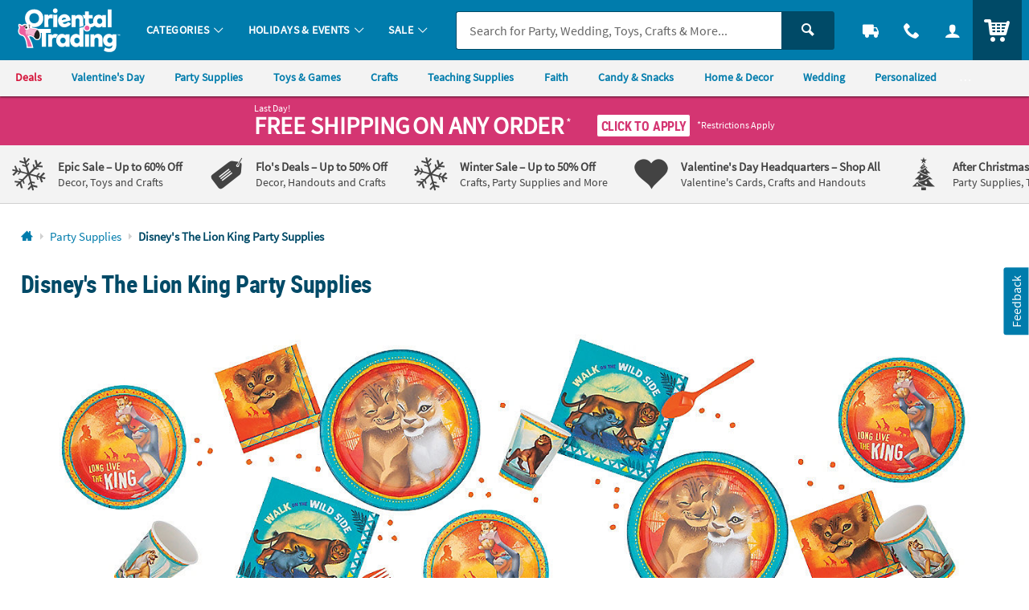

--- FILE ---
content_type: text/html;charset=UTF-8
request_url: https://www.orientaltrading.com/disneys-the-lion-king-party-supplies-a2-13941175.fltr?categoryId=551135+3024+1337
body_size: 66296
content:




































<!-- default-responsive -->
<!doctype html>
<html class="no-js theme-otc" lang="en">
	<head>
        
            
                <link href="/assets/dist/fonts/source_sans/source-sans-pro-regular-webfont.ttf" rel="preload" as="font" type="font/ttf" crossorigin>
            
                <link href="/assets/dist/fonts/source_sans/source-sans-pro-bold-webfont.ttf" rel="preload" as="font" type="font/ttf" crossorigin>
            
                <link href="/assets/dist/fonts/roboto/robotocondensed-bold-webfont.woff2" rel="preload" as="font" type="font/woff2" crossorigin>
            
                <link href="/assets/dist/icons/icomoon/fonts/icomoon.woff2?rt1m6r" rel="preload" as="font" type="font/woff2" crossorigin>
            
                <link href="/assets/dist/icons/icomoon_mrkt/fonts/icomoon_mrkt.woff2?e5nue7" rel="preload" as="font" type="font/woff2" crossorigin>
            
        
		
		<meta http-equiv="X-UA-Compatible" content="IE=edge,chrome=1">
		<meta http-equiv="Content-Type" content="text/html; charset=UTF-8" />
		 
			
			
				<meta name="viewport" content="width=1080">
			
		 
		


    <meta http-equiv="Cache-Control" content="no-cache" />
    <meta http-equiv="Pragma" content="no-cache" />
    <meta http-equiv="Expires" content="0" />
		<meta property="og:site_name" content="Oriental Trading" />
		
		<meta charset="utf-8" />
		<link rel="apple-touch-icon" sizes="180x180" href="/assets/dist/img/meta/OTC/apple-touch-icon.png" />
<link rel="icon" type="image/png" sizes="32x32" href="/assets/dist/img/meta/OTC/favicon-32x32.png" />
<link rel="icon" type="image/png" sizes="16x16" href="/assets/dist/img/meta/OTC/favicon-16x16.png" />
<link rel="mask-icon" href="/assets/dist/img/meta/OTC/safari-pinned-tab.svg" color="#" />
<link rel="icon" href="/assets/dist/img/meta/OTC/favicon.ico" />
<meta name="theme-color" content="#" />

			
				
					<link href="/assets/dist/fonts/source_sans/source-sans-pro-regular-webfont.ttf" rel="preload" as="font" type="font/ttf" crossorigin>
				
					<link href="/assets/dist/fonts/source_sans/source-sans-pro-bold-webfont.ttf" rel="preload" as="font" type="font/ttf" crossorigin>
				
					<link href="/assets/dist/fonts/roboto/robotocondensed-bold-webfont.woff2" rel="preload" as="font" type="font/woff2" crossorigin>
				
					<link href="/assets/dist/icons/icomoon/fonts/icomoon.woff2?rt1m6r" rel="preload" as="font" type="font/woff2" crossorigin>
				
					<link href="/assets/dist/icons/icomoon_mrkt/fonts/icomoon_mrkt.woff2?e5nue7" rel="preload" as="font" type="font/woff2" crossorigin>
				
			
		



































<meta property="og:title" content="Disney's The Lion King Party Supplies | Oriental Trading" />
<meta property="og:description" content="Disney's The Lion King Party Supplies" />
<meta property="og:type" content="product" />
<meta property="fb:admins" content="" />
<meta property="fb:app_id" content="162156243805929" />
<meta property="og:url" content="https://www.orientaltrading.com/disneys-the-lion-king-party-supplies-a2-13941175.fltr" />
<meta property="og:image" content="https://s7.orientaltrading.com/is/image/OrientalTrading/13941175a?$PTP_VIEWER$&$NOWA$" />
<link rel="canonical" href="https://www.orientaltrading.com/disneys-the-lion-king-party-supplies-a2-13941175.fltr" />



<title>Disney's The Lion King Party Supplies | Oriental Trading</title>

       <meta name="description" content="Disney's The Lion King Party Supplies"/>
 

<!-- jpatil,11/5 Release-9 4-PRJ0031780-Update pages to have Noindex meta tag.txt -->










































	
	
		<meta name="robots" content="index, follow">
	



		
		
		
		
		
		
<style type="text/css">
	
		
		
		
			/** COMPILED: Fri Mar 06 2020 10:31:02 GMT-0600 (Central Standard Time) **/@charset "UTF-8";
/*
 * HTML5 â° Boilerplate
 *
 * What follows is the result of much research on cross-browser styling.
 * Credit left inline and big thanks to Nicolas Gallagher, Jonathan Neal,
 * Kroc Camen, and the H5BP dev community and team.
 *
 * Detailed information about this CSS: h5bp.com/css
 *
 * ==|== normalize ==========================================================
 */
/* =============================================================================
   HTML5 display definitions
   ========================================================================== */
article,
aside,
details,
figcaption,
figure,
footer,
header,
hgroup,
nav,
section {
  display: block; }

audio,
canvas,
video {
  display: inline-block;
  /* *display: inline; *zoom: 1; */ }

audio:not([controls]) {
  display: none; }

[hidden] {
  display: none; }

/* =============================================================================
   Base
   ========================================================================== */
/*
 * 1. Correct text resizing oddly in IE6/7 when body font-size is set using em units
 * 2. Force vertical scrollbar in non-IE
 * 3. Prevent iOS text size adjust on device orientation change, without disabling user zoom: h5bp.com/g
 */
html {
  font-size: 100%;
  overflow-y: scroll;
  -webkit-text-size-adjust: 100%;
  -ms-text-size-adjust: 100%;
  text-rendering: auto;
  -webkit-font-smoothing: antialiased;
  -moz-osx-font-smoothing: grayscale; }

body {
  margin: 0;
  font-size: 1em;
  line-height: 1.4; }

/*
 * Remove text-shadow in selection highlight: h5bp.com/i
 * These selection declarations have to be separate
 * Also: hot pink! (or customize the background color to match your design)
 */
::-moz-selection {
  text-shadow: none; }

::selection {
  text-shadow: none; }

/* =============================================================================
   Links
   ========================================================================== */
a {
  text-decoration: none; }

a:hover {
  text-decoration: underline; }

a:focus {
  outline: thin dotted; }

/* Improve readability when focused and hovered in all browsers: h5bp.com/h */
a:hover,
a:active {
  outline: 0; }

/* =============================================================================
   Typography
   ========================================================================== */
abbr[title] {
  border-bottom: 1px dotted; }

b,
strong {
  font-weight: bold; }

blockquote {
  margin: 1em 40px; }

dfn {
  font-style: italic; }

hr {
  display: block;
  height: 1px;
  border: 0;
  margin: 1em 0;
  padding: 0; }

ins {
  background: #ff9;
  text-decoration: none; }

mark {
  background: #ff0;
  font-style: italic;
  font-weight: bold; }

/* Redeclare monospace font family: h5bp.com/j */
pre,
code,
kbd,
samp {
  font-family: monospace, serif;
  _font-family: 'courier new', monospace;
  font-size: 1em; }

/* Improve readability of pre-formatted text in all browsers */
pre {
  white-space: pre;
  white-space: pre-wrap;
  word-wrap: break-word; }

q {
  quotes: none; }

q:before,
q:after {
  content: "";
  content: none; }

small {
  font-size: 85%; }

/* Position subscript and superscript content without affecting line-height: h5bp.com/k */
sub,
sup {
  font-size: 75%;
  line-height: 0;
  position: relative;
  vertical-align: baseline; }

sup {
  top: -0.5em; }

sub {
  bottom: -0.25em; }

/* =============================================================================
   Lists
   ========================================================================== */
ul,
ol {
  margin: 0;
  padding: 0;
  list-style: none; }

dd {
  margin: 0 0 0 40px; }

nav ul,
nav ol {
  list-style: none;
  list-style-image: none;
  margin: 0;
  padding: 0; }

/* =============================================================================
   Embedded content
   ========================================================================== */
/*
 * 1. Improve image quality when scaled in IE7: h5bp.com/d
 * 2. Remove the gap between images and borders on image containers: h5bp.com/e
 */
img {
  border: 0;
  -ms-interpolation-mode: bicubic;
  vertical-align: middle; }

/*
 * Correct overflow not hidden in IE9
 */
svg:not(:root) {
  overflow: hidden; }

/* =============================================================================
   Figures
   ========================================================================== */
figure {
  margin: 0; }

/* =============================================================================
   Forms
   ========================================================================== */
form {
  margin: 0; }

fieldset {
  border: 0;
  margin: 0;
  padding: 0; }

/* Indicate that 'label' will shift focus to the associated form element */
/*
 * 1. Correct color not inheriting in IE6/7/8/9
 * 2. Correct alignment displayed oddly in IE6/7
 */
legend {
  border: 0;
  /* *margin-left: -7px; */
  padding: 0; }

/*
 * 1. Correct font-size not inheriting in all browsers
 * 2. Remove margins in FF3/4 S5 Chrome
 * 3. Define consistent vertical alignment display in all browsers
 */
button,
input,
select,
textarea {
  font-size: 100%;
  margin: 0;
  vertical-align: baseline;
  /* *vertical-align: middle; */ }

/*
 * 1. Define line-height as normal to match FF3/4 (set using !important in the UA stylesheet)
 */
button,
input {
  line-height: normal; }

/*
 * 1. Display hand cursor for clickable form elements
 * 2. Allow styling of clickable form elements in iOS
 * 3. Correct inner spacing displayed oddly in IE7 (doesn't effect IE6)
 */
button,
input[type="button"],
input[type="reset"],
input[type="submit"] {
  cursor: pointer;
  -webkit-appearance: button;
  /*  *overflow: visible; */ }

/*
 * Consistent box sizing and appearance
 */
input[type="checkbox"],
input[type="radio"] {
  -webkit-box-sizing: border-box;
          box-sizing: border-box;
  padding: 0; }

input[type="search"] {
  -webkit-appearance: textfield;
  -webkit-box-sizing: content-box;
  box-sizing: content-box; }

input[type="search"]::-webkit-search-decoration {
  -webkit-appearance: none; }

/*
 * Remove inner padding and border in FF3/4: h5bp.com/l
 */
button::-moz-focus-inner,
input::-moz-focus-inner {
  border: 0;
  padding: 0; }

/*
 * 1. Remove default vertical scrollbar in IE6/7/8/9
 * 2. Allow only vertical resizing
 */
textarea {
  overflow: auto;
  vertical-align: top;
  resize: vertical; }

/* Colors for form validity */
input:invalid,
textarea:invalid {
  background-color: #f0dddd;
  color: #000000; }

/* =============================================================================
   Tables
   ========================================================================== */
table {
  border-collapse: collapse;
  border-spacing: 0; }

td {
  vertical-align: top; }

/* ==|== non-semantic helper classes ========================================
   Please define your styles before this section.
   ========================================================================== */
/* For image replacement */

.ir {
  display: block;
  border: 0;
  text-indent: -999em;
  overflow: hidden;
  background-color: transparent;
  background-repeat: no-repeat;
  text-align: left;
  direction: ltr;
  /*  *line-height: 0; */ }

.ir br {
  display: none; }

/* Hide from both screenreaders and browsers: h5bp.com/u */
.hidden {
  display: none !important;
  visibility: hidden; }

/* Hide only visually, but have it available for screenreaders: h5bp.com/v */
/*http://developer.yahoo.com/blogs/ydn/posts/2012/10/clip-your-hidden-content-for-better-accessibility*/

.visuallyhidden {
  position: absolute !important;
  clip: rect(1px 1px 1px 1px);
  /* IE6, IE7 */
  clip: rect(1px, 1px, 1px, 1px);
  padding: 0 !important;
  border: 0 !important;
  height: 1px !important;
  width: 1px !important;
  overflow: hidden; }

/* Extends the .visuallyhidden class to allow the element to be focusable when navigated to via the keyboard: h5bp.com/p */
.visuallyhidden.focusable:active,
.visuallyhidden.focusable:focus {
  clip: auto;
  height: auto;
  margin: 0;
  overflow: visible;
  position: static;
  width: auto; }

/* Hide visually and from screenreaders, but maintain layout */
.invisible {
  visibility: hidden; }

/* Contain floats: h5bp.com/q */
.clearfix:before,
.clearfix:after {
  content: "";
  display: table; }

.clearfix:after {
  clear: both; }

body {
  width: 100%; }
  body:before, body:after {
    content: "";
    display: table; }
  body:after {
    clear: both; }

#group-template {
  clear: both;
  margin: 0 0 20px;
  position: relative;
  padding-bottom: 10px;
  width: 100%; }
  #group-template .span-9-pv {
    margin-left: 32px;
    margin-left: 2rem; }

#download-pdf-cartridge {
  margin: 10px 0; }
  #download-pdf-cartridge a {
    line-height: 1.4;
    font-weight: bold; }

.download-pdf-icon {
  background: url("/assets/dist/legacy/img/OTC_Icons16x16.png") 0 -1408px no-repeat;
  display: inline-block;
  font-size: 90%;
  padding-left: 24px; }

#merch-total-top {
  background: #fff;
  clear: both;
  border-width: 1px 0;
  border-style: solid;
  margin-bottom: 15px;
  padding: 15px 0; }

.pd-merch-total-top {
  float: left;
  width: 310px;
  width: 19.375rem; }

#pd-group-merch-text {
  font-size: 21px;
  font-size: 1.3125rem;
  line-height: 1.4;
  margin-top: 5px;
  margin-bottom: 0; }

.pd-group-merch-price {
  padding-left: 10px; }

#grouptotalcart-bottom {
  clear: both;
  padding: 0;
  width: 50%;
  float: right;
  margin-bottom: 16px;
  margin-bottom: 1rem; }
  #grouptotalcart-bottom .pd-addtolist-msg {
    width: 200%; }

#merch-total-bottom {
  clear: both;
  padding: 0;
  width: 50%;
  margin-left: 50%; }
  #merch-total-bottom .group-addtocart {
    float: none;
    padding-top: 0.6255rem;
    width: 50%; }

#cart-box-wrapper {
  float: right;
  margin-bottom: 25px; }

.group-addtocart {
  font-size: 21px;
  font-size: 1.3125rem;
  font-weight: bold;
  margin-bottom: 0;
  margin-top: 7px;
  float: left; }

.group-addtocart-btn {
  float: right;
  width: 160px;
  margin-left: 24px; }

.pd-buttons {
  width: 40%;
  float: right; }

#group-project-zone {
  background: #eee;
  position: relative;
  margin-bottom: 10px;
  margin-top: 20px; }

.pd-groupOuter-bg-top div,
.pd-groupOuter-bg-top,
.pd-groupOuter-bg-bottom div,
.pd-groupOuter-bg-bottom {
  font-size: 1px;
  height: 8px;
  width: 978px;
  width: 61.125rem; }

.pd-groupOuter-bg-content {
  margin: 0 10px; }

.pd-group-item-photo img {
  max-width: 150px; }

.pd-group-item-cartridge {
  background: #fff;
  margin-bottom: 10px;
  position: relative; }

.pd-groupInner-bg-top div,
.pd-groupInner-bg-top,
.pd-groupInner-bg-bottom div,
.pd-groupInner-bg-bottom {
  font-size: 1px;
  height: 6px;
  width: 958px;
  width: 59.875rem; }

.pd-groupInner-bg-content {
  margin: 5px 10px;
  background: #fff; }

.pd-group-item-info {
  float: left;
  margin-bottom: 5px;
  padding-top: 8px;
  width: 560px;
  width: 35rem; }

.pd-group-item-h2 {
  font-weight: bold;
  line-height: 1.1;
  margin: 0;
  padding-right: 35px;
  padding-bottom: 3px; }

.pd-group-item-sku {
  line-height: 1.4;
  margin-bottom: 5px; }

.pd-group-item-desc {
  clear: both;
  line-height: 1.4;
  margin-top: 10px;
  padding-bottom: 10px; }

.pd-group-item-text {
  line-height: 1.4;
  padding-bottom: 10px; }

.pd-group-addtocart {
  float: right;
  padding-top: 0;
  text-align: center;
  width: 170px;
  width: 10.625rem; }

.pd-group-price {
  background: #fff;
  font-size: 24px;
  font-size: 1.5rem;
  font-weight: bold;
  line-height: 1.4;
  margin: 0; }

.pd-group-uom {
  background: #fff;
  font-size: 65%;
  font-weight: normal;
  padding-left: 0; }

.pd-group-qty {
  line-height: 1.4;
  padding-top: 3px; }
  .pd-group-qty input {
    background: #fff;
    font-size: 17px;
    font-size: 1.0625rem;
    padding: 0 .5em;
    height: 38px;
    width: 45px;
    text-align: center; }

.pd-group-item-bv p {
  font-size: 12px;
  font-size: 0.75rem;
  margin: 0;
  font-weight: bold; }

.pd-group-item-bv a {
  display: none; }

/*# sourceMappingURL=[data-uri] */

			/** COMPILED: Tue Jun 09 2020 11:47:38 GMT-0500 (Central Daylight Time) **/article,aside,details,figcaption,figure,footer,header,hgroup,nav,section{display:block}audio,canvas,video{display:inline-block}[hidden],audio:not([controls]){display:none}html{font-size:100%;overflow-y:scroll;-webkit-text-size-adjust:100%;-ms-text-size-adjust:100%;text-rendering:auto;-webkit-font-smoothing:antialiased;-moz-osx-font-smoothing:grayscale}body{margin:0;line-height:1.4;font-size:1em}::-moz-selection{text-shadow:none}::selection{text-shadow:none}a{text-decoration:none}a:hover{text-decoration:underline}a:focus{outline:thin dotted}a:active,a:hover{outline:0}abbr[title]{border-bottom:1px dotted}b,strong{font-weight:700}blockquote{margin:1em 40px}dfn{font-style:italic}hr{display:block;height:1px;border:0;margin:1em 0;padding:0}ins{background:#ff9;text-decoration:none}mark{background:#ff0;font-style:italic;font-weight:700}code,kbd,pre,samp{font-family:monospace,serif;_font-family:courier new,monospace;font-size:1em}pre{white-space:pre;white-space:pre-wrap;word-wrap:break-word}q{quotes:none}q:after,q:before{content:"";content:none}small{font-size:85%}sub,sup{font-size:75%;line-height:0;position:relative;vertical-align:baseline}sup{top:-.5em}sub{bottom:-.25em}ol,ul{margin:0;padding:0;list-style:none}dd{margin:0 0 0 40px}nav ol,nav ul{list-style:none;list-style-image:none;margin:0;padding:0}img{border:0;-ms-interpolation-mode:bicubic;vertical-align:middle}svg:not(:root){overflow:hidden}figure,form{margin:0}fieldset{margin:0}fieldset,legend{border:0;padding:0}button,input,select,textarea{font-size:100%;margin:0;vertical-align:baseline}button,input{line-height:normal}button,input[type=button],input[type=reset],input[type=submit]{cursor:pointer;-webkit-appearance:button}input[type=checkbox],input[type=radio]{-webkit-box-sizing:border-box;box-sizing:border-box;padding:0}input[type=search]{-webkit-appearance:textfield;-webkit-box-sizing:content-box;box-sizing:content-box}input[type=search]::-webkit-search-decoration{-webkit-appearance:none}button::-moz-focus-inner,input::-moz-focus-inner{border:0;padding:0}textarea{overflow:auto;vertical-align:top;resize:vertical}input:invalid,textarea:invalid{background-color:#f0dddd;color:#000}table{border-collapse:collapse;border-spacing:0}td{vertical-align:top}.ir{display:block;border:0;text-indent:-999em;overflow:hidden;background-color:transparent;background-repeat:no-repeat;text-align:left;direction:ltr}.ir br{display:none}.hidden{display:none!important;visibility:hidden}.visuallyhidden{position:absolute!important;clip:rect(1px 1px 1px 1px);clip:rect(1px,1px,1px,1px);padding:0!important;border:0!important;height:1px!important;width:1px!important;overflow:hidden}.visuallyhidden.focusable:active,.visuallyhidden.focusable:focus{clip:auto;height:auto;margin:0;overflow:visible;position:static;width:auto}.invisible{visibility:hidden}.clearfix:after,.clearfix:before{content:"";display:table}.clearfix:after{clear:both}.content #pdp_ratings ul li:after,.content #pdp_ratings ul li:before{display:none}.image-viewer{height:400px;width:400px;overflow:hidden;position:relative}.image-viewer img{pointer-events:none;outline:1px solid #e6e6e6}.image-viewer .selected{border:1px dashed #000;z-index:9999}.image-viewer .ui-draggable{cursor:move}.image-viewer .ui-resizable-handle{border:1px solid #f9f9f9;background-color:#bbb;position:absolute;width:10px;height:10px;display:none!important}.image-viewer .selected .ui-resizable-handle{display:block!important}.image-viewer .ui-resizable-nw{top:-10px;left:-10px;cursor:nw-resize}.image-viewer .ui-resizable-ne{top:-10px;right:-10px;cursor:ne-resize}.image-viewer .ui-resizable-se{bottom:-10px;right:-10px;cursor:se-resize}.image-viewer .ui-resizable-sw{bottom:-10px;left:-10px;cursor:sw-resize}.image-viewer .ui-icon-gripsmall-diagonal-se{background-image:none}.touch .ui-resizable-handle{width:20px;height:20px}#pzn-preview-modal .thumbLink:first-of-type{display:none}#pzn-preview-modal .product-viewer-zoom-icon{background:none}.pd-attributes-box{clear:both;margin-bottom:10px}#pd-attributes-cartridge,.pd-attributes-cartridge{background:#fff;padding:10px 0}#pd-attributes-cartridge h5,.pd-attributes-cartridge h5{margin:0 0 5px}#pd-attributes-cartridge h3,.pd-attributes-cartridge h3{font-size:18px;font-size:1.125rem;margin-bottom:5px;margin-top:0}#pd-attributes-cartridge fieldset,.pd-attributes-cartridge fieldset{margin:0;padding:0}#pd-attributes-cartridge select,.pd-apparel-attribute select,.pd-attributes-cartridge select{float:left;margin-bottom:10px;min-width:240px}#product-description-zone,#product-reviews-zone,#whats-included-zone{border-top:1px solid #ccc;padding-top:10px;position:relative}.pd-age-range{font-weight:700}#improvedbyu{padding:12px;margin-top:10px}#improvedbyu img{width:172px;height:21px}#improvedbyu p{padding-bottom:0}.pd-pers-line{font-weight:400;margin-bottom:10px;width:100%}.pd-pers-line input{margin-right:5px}.scroll-content-item{border-bottom:1px solid #ccc;width:99%;height:88px;margin-bottom:25px;text-align:left;float:left}.scroll-content-item .cart-thumb{float:left;margin-right:10px}.scroll-content-item p{font-size:14.4px;font-size:.9rem;padding-top:.175rem}.scroll-content-item .itemtotal{background:#fff;font-weight:700}#pd-sizing-chart-cartridge{margin:10px 0}.pd-sizing-chart-cartridge{font-weight:700}.size-chart-text-block{font-size:13px;font-size:.8125rem;line-height:1.5;margin:0;padding-bottom:10px;text-align:left}.size-chart-wrapper{height:auto;width:100%;padding-bottom:2em;clear:both}.size-chart-wrapper .chart{font-size:13px;font-size:.8125rem;text-align:center}footer .size-chart-wrapper h3{text-shadow:none}.chart h3{padding:8px 5px;background:#e6e6e6;border-top:0;margin:0}.chart th{border-bottom:1px solid #ccc}.chart th.first{border-width:1px 0}.chart td,.chart th.first{border-color:#ccc;border-style:solid}.chart td{border-width:0 1px 1px 0;padding:5px}.chart td.right-noborder{border-right:0}.chart-size{width:100px}.chartInfo td{background-color:#d8ebf9;font-weight:700}.icon-text-block{font-weight:700;line-height:1.6;margin-bottom:10px;padding-left:32px;position:relative}.shipping-charge-icon,.small-parts-icon{position:absolute;top:0;left:0;height:26px;width:26px}.small-parts-icon{background:url(/assets/dist/legacy/img/personalization_sprite.png) left -140px no-repeat}.shipping-charge-icon{background:url(/assets/dist/legacy/img/personalization_sprite.png) left -168px no-repeat}.no-ship-air-icon{background:url(/assets/dist/legacy/img/personalization_sprite.png) left -196px no-repeat;height:26px}.icon-inner-text{display:block;font-weight:400}.accordion{clear:both}.step-nav{position:absolute;right:0}.step-nav a{color:transparent;display:inline-block;margin:0 3px;overflow:hidden}.step-nav a.disabled{cursor:pointer}.step-nav a.disabled:hover{text-decoration:none}.step-nav p{margin:0}.next-button{background:url(/assets/dist/legacy/img/next-btn.png) no-repeat;width:93px;height:38px}.next-button:hover{color:transparent}.previous-button{background:url(/assets/dist/legacy/img/previous-btn.png) no-repeat;width:93px;height:38px}.previous-button:hover{color:transparent}.step-nav-title{height:48px;padding-top:8px}.personalize-tab h3{font-weight:700;margin:0}#pers-upload-overlay{width:555px;width:34.6875rem;background:#fff;display:none;padding:20px;border-radius:8px}.scale-minus{background:url(/assets/dist/legacy/img/iu-scale-down-icon.png) no-repeat;left:10px}.scale-minus,.scale-plus{top:25px;position:absolute}.scale-plus{background:url(/assets/dist/legacy/img/iu-scale-up-icon.png) no-repeat;left:52px}.rotate-plus{background:url(/assets/dist/legacy/img/iu-rotate-clockwise-icon.png) no-repeat;left:34px}.move-up,.rotate-plus{top:25px;position:absolute}.move-up{background:url(/assets/dist/legacy/img/iu-moveup-icon.png) no-repeat;left:28px}.move-left{background:url(/assets/dist/legacy/img/iu-moveleft-icon.png) no-repeat;left:5px}.move-left,.move-right{top:50px;position:absolute}.move-right{background:url(/assets/dist/legacy/img/iu-moveright-icon.png) no-repeat;left:51px}.move-down{background:url(/assets/dist/legacy/img/iu-movedown-icon.png) no-repeat;top:73px;left:28px;position:absolute}.colorization{padding:10px 0 10px 22px;clear:both}.colorization h5{margin-bottom:10px}.colorization h3{margin-left:0;padding-bottom:5px}.colorization h3 span{font-weight:400}.colorization a{border:3px solid #fff;color:transparent;padding:3px;margin:0;text-decoration:none;font-size:12px;font-size:.75rem;width:32px;height:32px}.colorization a,.colorization a span{display:inline-block;-webkit-box-sizing:content-box;box-sizing:content-box}.colorization a span{cursor:pointer;font-weight:400;width:30px;height:30px;border:1px solid #ccc;overflow:hidden;background:transparent}.colorization span.selected-colorization{font-weight:400}.colorization .selected,.colorization a:hover{display:inline-block;height:32px;-webkit-box-sizing:content-box;box-sizing:content-box}.image-list .colorized-image{width:32px;height:32px}.colorization-Sepia{background-color:#a99071}.personalize-tab .pznPreview{display:none}.tooltip-target{margin-bottom:50px}#global-overlay{display:none;background:#fff;border-radius:8px;-webkit-box-shadow:0 1px 1px #666;box-shadow:0 1px 1px #666;border:4px solid #ccc;height:485px;width:620px;padding:15px}#global-overlay div.close{background-image:url(/assets/dist/legacy/img/modal-closeBtn.png);cursor:pointer;height:34px;position:absolute;right:-17px;top:-17px;width:34px}#global-content-wrap{background:#fff;overflow-y:auto;max-height:450px}.personalization-tips-title{margin:0}#pers-info-modal{overflow:auto;padding:10px;height:auto;text-align:left}#pers-info-modal h3{margin:0 0 10px}#pers-info-modal h5{margin:0}#pers-info-modal p{line-height:1.5;padding-bottom:10px}#pers-info-modal .pers-info-list li{margin-left:0;padding:0 0 5px 15px;text-indent:-14px}#pers-info-modal .pers-tips-subtitle{list-style-type:none;margin-top:10px}#pers-info-modal ol{line-height:1.5;list-style-position:inside;list-style-type:lower-roman;padding:0 30px;margin:0}#pers-info-modal ol li{margin:0;padding:0 0 5px}.pers-info-list{line-height:1.5;list-style-position:inside;list-style-type:disc;padding:0 20px 0 0;margin:0}#noPznRequired-overlay,.noPznRequired-overlay{background:#fff;display:none;padding:20px;border-radius:8px;width:35rem}#noPzRequired-details,.noPzRequired-details{background:#fff;text-align:center}#noPzRequired-details h3,.noPzRequired-details h3{margin:0}#noPzRequired-details h3:first-child,.noPzRequired-details h3:first-child{margin-bottom:.75rem}.noPzRequired-options{margin:0;padding-top:10px}.noPzRequired-options .btn{font-size:1rem;font-size:1.125rem}.noPzRequired-option-yes{margin-right:10px}.noPzRequired-options img{cursor:pointer}.ui-dialog-content.loading{background:#fff url(/assets/dist/legacy/img/ajax-loader.gif) no-repeat 50% fixed!important}.otc-dialog{-webkit-box-shadow:2px 2px 12px 2px rgba(0,0,0,.4);box-shadow:2px 2px 12px 2px rgba(0,0,0,.4);padding:0;overflow:visible;border:1px solid #ddd;z-index:10000!important}.otc-dialog .ui-dialog-titlebar{text-align:center;text-transform:uppercase;border:0;padding:1.25rem 1.25rem 0 1rem;margin:0;z-index:10}.otc-dialog .ui-dialog-titlebar .ui-dialog-titlebar-close{background-image:url("data:image/svg+xml;charset=US-ASCII,%3C%3Fxml%20version%3D%221.0%22%20encoding%3D%22utf-8%22%3F%3E%3C!DOCTYPE%20svg%20PUBLIC%20%22-%2F%2FW3C%2F%2FDTD%20SVG%201.1%2F%2FEN%22%20%22http%3A%2F%2Fwww.w3.org%2FGraphics%2FSVG%2F1.1%2FDTD%2Fsvg11.dtd%22%3E%3Csvg%20version%3D%221.1%22%20id%3D%22Layer_1%22%20xmlns%3Asketch%3D%22http%3A%2F%2Fwww.bohemiancoding.com%2Fsketch%2Fns%22%20%20xmlns%3D%22http%3A%2F%2Fwww.w3.org%2F2000%2Fsvg%22%20xmlns%3Axlink%3D%22http%3A%2F%2Fwww.w3.org%2F1999%2Fxlink%22%20x%3D%220px%22%20y%3D%220px%22%20viewBox%3D%22-9.5%20-9.5%2028%2028%22%20%20enable-background%3D%22new%20-9.5%20-9.5%2028%2028%22%20xml%3Aspace%3D%22preserve%22%3E%3Ctitle%3Ex%3C%2Ftitle%3E%3Cdescription%3ECreated%20with%20Sketch%20%28http%3A%2F%2Fwww.bohemiancoding.com%2Fsketch%29%3C%2Fdescription%3E%3Cg%20id%3D%22Page-1%22%20sketch%3Atype%3D%22MSPage%22%3E%20%3Cg%20id%3D%22x%22%20sketch%3Atype%3D%22MSLayerGroup%22%3E%20%20%3Cpath%20id%3D%22Rectangle-1-copy%22%20sketch%3Atype%3D%22MSShapeGroup%22%20fill%3D%22%23575757%22%20d%3D%22M15.7-3L12-6.7L-6.7%2C12l3.7%2C3.7L15.7-3z%22%2F%3E%20%20%3Cpath%20id%3D%22Rectangle-1-copy-2%22%20sketch%3Atype%3D%22MSShapeGroup%22%20fill%3D%22%23575757%22%20d%3D%22M15.7%2C12L-3-6.7L-6.7-3L12%2C15.7L15.7%2C12z%22%2F%3E%20%3C%2Fg%3E%3C%2Fg%3E%3C%2Fsvg%3E");background-repeat:no-repeat;background-size:22px;background-position:50%;width:32px;width:2rem;height:32px;height:2rem;top:-18px;right:-18px;border:2px solid #fff;border-radius:50%}.otc-dialog .ui-dialog-titlebar .ui-dialog-titlebar-close:hover{opacity:1}.otc-dialog .ui-dialog-titlebar .ui-dialog-titlebar-close .ui-icon,.otc-dialog .ui-dialog-titlebar .ui-dialog-titlebar-close>span{display:none}.otc-dialog .ui-dialog-titlebar>span{font-weight:700;font-size:24px;font-size:1.5rem;display:none}.otc-dialog .ui-state-default{border:0;width:auto}.otc-dialog .ui-dialog-title{float:none}.otc-dialog .ui-dialog-content{padding:0 1rem 1rem}.otc-dialog .ui-widget-content{overflow:auto;background:#fff;border:0}.otc-dialog .ui-widget-content .product-image{float:left;margin-right:22px}.otc-dialog .ui-widget-content .product-content{float:left;width:450px;width:28.125rem}.otc-dialog .ui-corner-all,.otc-dialog .ui-corner-left,.otc-dialog .ui-corner-tl,.otc-dialog .ui-corner-top{border-radius:0}.otc-dialog .product{padding-bottom:15px;overflow:hidden}.otc-dialog h3{font-weight:700;margin:0 0 25px}.otc-dialog p.price{margin-top:24px}.otc-dialog strong.price{font-size:24px;font-size:1.5rem}.otc-dialog li{margin-left:15px}.otc-dialog .ui-widget-content a:hover{text-decoration:none}.errorMessage{border:1px solid hsla(0,0%,100%,.25);border-radius:4px;color:#fff;display:none;font-weight:700;line-height:1.3;margin-bottom:8px;padding:10px 28px 10px 6px;text-align:left;width:317px}#widget-ymal-zone,#widget-ymal-zone2{border-top:1px solid #ccc;clear:both;padding-top:10px;position:relative;margin:20px 0 0;width:100%}.pd-group-item-sku{margin:0 0 5px}#widget-previous-view .pd-subhead{margin:0}.back-to-top{position:absolute;top:10px;right:20px}.bx-wrapper{margin-left:60px}#widget-previous-view .bx-wrapper{margin-left:70px}.bx-window{margin:0}#slider,#zone2slider{margin:0;overflow:hidden;padding:0;width:875px;height:310px;list-style:none}#slider li,#zone2slider li{float:left;height:310px;padding:0;margin:0;width:175px}.ymal-content-wrapper{text-align:center;width:160px;height:310px;position:relative}.ymal-content-wrapper img{margin-bottom:5px}.ymal-content-wrapper a{text-decoration:none;font-weight:700}.ymal-content-wrapper a:hover{text-decoration:underline}.ymal-content-wrapper p{line-height:1.2;padding-bottom:4px;margin:0}#bestSellers .strike,.results-was-price,.ymal-was-price{text-decoration:line-through;margin-right:6px}#bestSellers .red,.results-now-price,.results-regular-price,.ymal-now-price,.ymal-regular-price{background:#fff;font-weight:700;letter-spacing:-.0125em}.bx-next,.bx-prev{position:absolute;top:35%;z-index:999;width:36px;height:36px;direction:ltr;text-indent:-99999px}.bx-next{right:0;background:url(/assets/dist/legacy/img/carouselArrow_R.gif) no-repeat 0 0}.bx-prev{left:0;background:url(/assets/dist/legacy/img/carouselArrow_L.gif) no-repeat 0 0}a.bx-next:focus,a.bx-prev:focus{outline:none;border:0}.screen-reader-text{position:absolute;top:-9999em;left:-9999em}.product-reviews{padding:.75rem;clear:both}#pd-template-zone.personalization-docs.ui-tabs ul.ui-tabs-nav li{width:15%}#pd-template-zone li.ui-state-default.ui-state-hidden[role=tab]:not(.ui-tabs-active){display:none}.ui-helper-zfix{filter:alpha(opacity=0)}.mobile_display .image-viewer{height:auto;width:auto}.mobile_display .product-viewer-zoom-icon{display:none}.mobile_display .step-nav{position:relative;right:auto}#pd-Scene7-zone.span-6-pv,#pd-template-zone.span-9-pv{float:none;display:block;display:inline-block;vertical-align:top}#product-viewer-current-view{overflow:hidden;-webkit-box-sizing:content-box;box-sizing:content-box}#product-viewer-current-view.product-image-legacy,.product-image-legacy .product-viewer-image{width:100%;max-width:402px;max-height:402px}#product-viewer-current-view .product-image-legacy,.product-viewer-image{width:100%;height:auto}.product-image-legacy .product-viewer-zoom-icon{margin-top:0}.product-image,.product-image .product-viewer-image{width:100%;max-width:400px;max-height:400px}#product-viewer-thumbnails{margin-bottom:10px;margin-top:10px}#product-viewer-thumbnails a{text-decoration:none;display:inline-block}#product-viewer-thumbnails .thumbLink{display:inline-block;text-align:center;vertical-align:top}#product-viewer-thumbnails .thumbnail{position:relative;border:2px solid #ccc;margin-right:3px;width:100%;width:60px}#product-viewer-thumbnails .thumbTitle{display:block;font-size:10px;font-size:.625rem;margin-top:2px;font-weight:700}#product-viewer-current-view .image-viewer{border:1px solid #e6e6e6}.product-viewer-image{outline:1px solid #e6e6e6}.product-viewer-eventing-overlay{position:absolute;min-height:400px;min-width:400px;opacity:0;z-index:4999;background:url(/assets/dist/legacy/img/transparency.png) repeat scroll 0 0 transparent}#tabs-img-upload{border:0;display:block;margin-top:10px;margin-bottom:10px;padding:0;width:522px;width:32.625rem}#tabs-img-upload .ui-widget-content{background:#fff;border-radius:0;max-height:980px;border-left:0;border-right:0;border-bottom:0}#tab_1 input[type=password],#tab_1 input[type=text]{height:26px;padding-left:3px;margin-bottom:8px}.pd-text-block{line-height:1.6;margin-bottom:10px;margin-top:0}.pd-text-block h5{padding-top:10px;font-size:100%}.pd-text-block p strong{padding-top:10px;display:inline-block}.pd-text-block>p{padding:5px 0}.pd-text-block ul{list-style-position:inside;list-style-type:disc}.pd-text-block li{margin-left:0}.mobile_display #tabs-img-upload{width:auto}#customize-selection-template{clear:both;margin-bottom:20px;position:relative;padding-bottom:10px}#customize-selection-zone{background:#eee;position:relative;margin-bottom:10px}.customize-selection-zone{margin-bottom:20px}#pd-cs-title,#qv-cs-title{padding-top:10px}#pd-cs-title,#qv-cs-title,.cs-h2-cartridge{background:#fff;font-size:24px;font-size:1.5rem;line-height:1.1;margin:0}.cs-sku-cartridge{margin:10px 0 5px}.cs-qty{float:left;padding-top:2px;text-align:center;margin-left:86px}.cs-qty label{font-size:15px;font-size:.9375rem}.cs-qty input{background:#fff;font-size:17.008px;font-size:1.063rem;padding:0 .5em;height:38px;width:45px;text-align:center}.cs-qty input:focus{outline:2px solid #999}.cs-remove-item{float:right;margin-top:12px;width:auto}.cs-zoom-image{z-index:10;margin-left:10px}.cs-zoom-icon{background:url(/assets/dist/legacy/img/OTC_Icons16x16.png) 0 -190px no-repeat;display:inline-block;font-weight:700;line-height:1.6;padding-left:24px}.cs-description-cartridge{clear:both;padding-right:12px;margin-bottom:5px}.cs-text-includes{line-height:1.4;font-weight:700}.cs-attributes-cartridge{background:#fff;padding:10px}#pd-personalize-cartridge{padding:10px}#pd-personalize-cartridge h5{margin:0 0 5px}#pd-personalize-cartridge .clear-personalization-tips{padding:20px 0 10px}#pd-personalize-cartridge .noPznChecked{float:left}#pd-personalize-cartridge .quickLook{float:right}.cs-retail-cost{text-decoration:line-through}.cs-pricebreak,.cs-value{background:#fff;font-weight:700;font-size:21px;font-size:1.3125rem;line-height:1.1}.cs-pricebreak{margin:5px 0 0}.iu-pers-text label{font-weight:400}#tab_1 ul{list-style-type:disc;margin:0;padding-left:20px}.customOptions,.textFields .iu-pers-text{padding:0 0 0 18px}.clear-text-wrapper{position:relative}.clear-text-wrapper .clear-input{display:none;position:absolute;top:-5px;right:10px}.clear-text-wrapper .clear-textarea{display:none;position:absolute;top:47px;left:0}.clear-text-active .clear-input,.clear-text-active .clear-textarea{display:block}.clear-text-wrapper .clearable-input{padding-right:24px}.iu-pers-text,.pd-pers-text,fieldset label{position:relative}.iu-pers-text input,.pd-pers-text input{height:40px;margin:0 5px 16px 0;padding:0 10px;width:auto;min-width:50px;max-width:335px}.iu-pers-text input:focus,.pd-pers-text input:focus{outline:2px solid #999}.iu-pers-text textarea{float:left;line-height:1.5;padding:5px 10px;position:relative;min-width:280px;max-width:350px;min-height:75px;margin:0 5px 16px 0}.iu-pers-text textarea:focus{outline:2px solid #999}.force-upper{text-transform:uppercase}.force-lower{text-transform:lowercase}.iu-pers-text label span,.text-input-description{font-weight:400}.text-list .iu-pers-upload{padding:0 0 12px 18px}.textTools{clear:both;padding-top:5px}.font-face{width:65%;float:left;padding-bottom:15px}.options .font-color,.textFields .font-color{padding-top:0}.images .dd-container img,.textFields .dd-container img{padding:0;height:auto}.dd-options{max-height:260px}.dd-option-image,.dd-selected-image{max-width:none!important}.dd-container a:hover{text-decoration:none}.images .selectable .dd-container label,.iu-pers-text .dd-container label,.textFields .selectable .dd-container label{font-weight:700}.images .dd-container span,.textFields .dd-container span{padding-left:inherit}.selectable #stopit{height:auto;padding:0 10px}#stopit{list-style-type:none}#stopit .pers-control{width:32.9%;height:112px;float:left;position:relative}#stopit .pers-control h3{margin-left:40px}#stopit .pers-reset{display:block;font-weight:400;margin-left:112px;margin-top:15px}#stopit .rotate-pers-reset{display:block;font-weight:400;margin-left:96px;margin-top:15px}#stopit .icon{width:39px;height:39px;display:block;float:left;cursor:pointer;margin-left:12px}.font-color{clear:both}.font-color h3,.font-color h5{font-weight:700}.font-color h5{margin:0}.font-color em{font-style:normal;font-weight:400}.font-color a{float:left;margin:1px;border:3px solid #fff;padding:3px;height:32px;width:32px}.font-color a,.font-color a span{-webkit-box-sizing:content-box;box-sizing:content-box}.font-color a span{border:1px solid #ccc;display:inline-block;cursor:pointer;width:30px;height:30px;overflow:hidden;text-shadow:none;color:transparent}.font-color span.selected-font-color{font-weight:400}.font-color .selected,.font-color a:hover{display:inline-block;height:32px;-webkit-box-sizing:content-box;box-sizing:content-box}.bgcolor-name,.fontcolorname-select{font-weight:400;margin-left:3px}.font-name{display:none}.font-name:hover .selected-font-color{display:block}.mobile_display .text-list .iu-pers-upload{padding:0 0 12px}.mobile_display .font-face{width:100%;float:none}.mobile_display .image-list{padding:0}.mobile_display #stopit .pers-control{width:50%;float:left;position:relative;margin:1rem 0;text-align:center;height:auto}.mobile_display #stopit .pers-control h3{margin-left:0;text-align:center}.mobile_display #stopit .pers-control .move-down.icon,.mobile_display #stopit .pers-control .move-left.icon,.mobile_display #stopit .pers-control .move-right.icon,.mobile_display #stopit .pers-control .move-up.icon{margin-left:31px}.mobile_display #stopit .pers-reset,.mobile_display #stopit .rotate-pers-reset{margin:0}.mobile_display #stopit .move-down+.pers-reset{margin-top:95px}.mobile_display #stopit .rotate-plus,.mobile_display #stopit .scale-minus,.mobile_display #stopit .scale-plus{position:relative;top:0;left:0;float:none;display:inline-block;margin:0}.upload-warning{padding:0 0 0 24px;margin:10px 0 0 10px;background:url(/assets/dist/legacy/img/personalization_sprite.png) 0 -95px no-repeat;height:14px}.pers-remove-image{background:url(/assets/dist/legacy/img/personalization_sprite.png) no-repeat 0 -26px;display:inline-block;height:24px;height:1.5rem;margin-left:5px;vertical-align:-8px;width:24px;width:1.5rem}.pers-upload-content{line-height:1.3;background:transparent;padding:0;position:relative}.pers-upload-content iframe{width:33%;height:60px;float:right}.pers-upload-content label{background-image:url(/assets/dist/legacy/img/personalization_sprite.png);background-repeat:no-repeat;background-position:0 -96px;font-size:11.6px;font-size:.725rem;font-weight:400;height:15px;letter-spacing:.15px;margin-bottom:15px;padding-left:1.3125rem}.pers-upload-content a{display:inline}.pers-upload-content a,.pers-upload-content a:hover,.pers-upload-content a:link{text-decoration:underline;background:transparent;font-weight:400}.pers-upload-controls{line-height:1.3;margin-top:15px;position:relative}.imageTools .pers-upload-controls{display:block}.uploadFrame{margin-left:0;background-color:transparent}.selected-filename{font-size:13px;font-size:.8125rem}.mobile_display .pers-upload-content iframe{width:100%;float:none}.mobile_display .upload-warning{background:none;height:auto;position:relative}.mobile_display .upload-warning:before{content:"";position:absolute;top:0;left:0;width:16px;background:url(/assets/dist/legacy/img/personalization_sprite.png) 0 -95px no-repeat;height:14px}.clip-art-list{height:260px;overflow:hidden;border-bottom:1px solid #ccc}.clip-art-list .list-wrapper{height:214px;overflow-y:auto;padding:0 15px 10px}.clip-art-list .breadcrumbs{margin:10px 0 10px 15px;width:auto;float:none}.clip-art-list .breadcrumbs li{background-image:none;padding-left:2px}.clip-art-list .breadcrumbs li:first-child{padding-left:0}.clip-art-list .breadcrumbs li:first-child a{background-image:none;height:auto;width:auto;text-indent:0;float:none}.clip-art-list .breadcrumbs a,.clip-art-list .breadcrumbs span{font-weight:700}.clip-art-list .listing{margin-top:2px}.clip-art-list .listing a{font-weight:400}.clip-art-list .listing li{width:33.333%;float:left}.clip-art-list .clipart-image-preview{width:140px;height:140px;padding:5px}.clip-art-list .clipart-image-selected{outline:2px solid #999}.load-images{float:right;width:auto;padding-top:1%;max-height:20px}.clip-art-button{float:none;line-height:1.2}.clip-art-button:hover{text-decoration:none}.mobile_display .clip-art-list .clipart-image-preview{width:100%;height:auto}.modal{display:none;width:90%;background:#fff;padding:1.25rem .5rem .3125rem;border:4px solid #ccc;border-radius:8px;-webkit-box-shadow:0 0 10px #000;box-shadow:0 0 10px #000;min-width:47.5rem;max-width:54.9375em}.modal .span-6-pv,.modal .span-9-pv{width:100%}.modal.current{display:block}.modal .standard-form{margin-bottom:0}.modal #pd-template-zone .ui-state-default,.modal #pd-template-zone .ui-widget-content .ui-state-default,.modal #pd-template-zone .ui-widget-header .ui-state-default,.modal #tabs-img-upload{width:auto}.modal #pd-template-zone .ui-state-default a,.modal #pd-template-zone .ui-widget-content .ui-state-default a,.modal #pd-template-zone .ui-widget-header .ui-state-default a{padding:10px 12px;width:auto}.modal #pd-Scene7-zone.span-6-pv,.modal #pd-template-zone.span-9-pv{float:left;display:block}.modal .span-6-pv{width:50%;margin-right:1%}.modal .span-9-pv{width:48%;min-width:338px;margin:0}.modal .pd-pricing-uom{padding-top:6px}.modal .pd-qty{width:auto;margin-bottom:0}.modal .btn-review{float:right}.modal a.close-modal{position:absolute;top:-12.5px;right:-12.5px;display:block;width:30px;width:1.875rem;height:30px;height:1.875rem;text-indent:-9999px;background:url(/assets/dist/legacy/img/close.png) no-repeat 0 0}.modal-spinner{display:none;width:64px;width:4rem;height:64px;height:4rem;position:fixed;top:50%;left:50%;margin-right:-2rem;margin-top:-2rem;background:url(/assets/dist/legacy/img/spinner.gif) #111 no-repeat 50%;border-radius:8px}.ui-state-disabled{cursor:default!important}.ui-helper-hidden{display:none}.ui-helper-hidden-accessible{border:0;clip:rect(0 0 0 0);height:1px;margin:-1px;overflow:hidden;padding:0;position:absolute;width:1px}.ui-helper-reset{margin:0;padding:0;border:0;outline:0;line-height:1.3;text-decoration:none;font-size:100%;list-style:none}.ui-helper-clearfix:after{clear:both}.ui-helper-clearfix:after,.ui-helper-clearfix:before{content:"";display:table;border-collapse:collapse}.ui-helper-zfix{width:100%;height:100%;top:0;left:0;position:absolute;opacity:0}.ui-draggable .ui-dialog-titlebar{cursor:move}.ui-selectable-helper{position:absolute;z-index:100;border:1px dotted #000}.ui-resizable{position:relative}.ui-resizable-handle{position:absolute;font-size:.1px;display:block;z-index:99999}.ui-resizable-autohide .ui-resizable-handle,.ui-resizable-disabled .ui-resizable-handle{display:none}.ui-resizable-n{cursor:n-resize;height:7px;width:100%;top:-5px;left:0}.ui-resizable-s{cursor:s-resize;height:7px;width:100%;bottom:-5px;left:0}.ui-resizable-e{cursor:e-resize;width:7px;right:-5px;top:0;height:100%}.ui-resizable-w{cursor:w-resize;width:7px;left:-5px;top:0;height:100%}.ui-resizable-se{cursor:se-resize;width:12px;height:12px;right:1px;bottom:1px}.ui-resizable-sw{cursor:sw-resize;width:9px;height:9px;left:-5px;bottom:-5px}.ui-resizable-nw{cursor:nw-resize;width:9px;height:9px;left:-5px;top:-5px}.ui-resizable-ne{cursor:ne-resize;width:9px;height:9px;right:-5px;top:-5px}
			/** COMPILED: Wed Jul 01 2020 14:00:50 GMT-0500 (Central Daylight Time) **/article,aside,details,figcaption,figure,footer,header,hgroup,nav,section{display:block}audio,canvas,video{display:inline-block}[hidden],audio:not([controls]){display:none}html{font-size:100%;overflow-y:scroll;-webkit-text-size-adjust:100%;-ms-text-size-adjust:100%;text-rendering:auto;-webkit-font-smoothing:antialiased;-moz-osx-font-smoothing:grayscale}body{margin:0;line-height:1.4;font-size:1em}::-moz-selection{text-shadow:none}::selection{text-shadow:none}a{text-decoration:none}a:hover{text-decoration:underline}a:focus{outline:thin dotted}a:active,a:hover{outline:0}abbr[title]{border-bottom:1px dotted}b,strong{font-weight:700}blockquote{margin:1em 40px}dfn{font-style:italic}hr{display:block;height:1px;border:0;margin:1em 0;padding:0}ins{background:#ff9;text-decoration:none}mark{background:#ff0;font-style:italic;font-weight:700}code,kbd,pre,samp{font-family:monospace,serif;_font-family:courier new,monospace;font-size:1em}pre{white-space:pre;white-space:pre-wrap;word-wrap:break-word}q{quotes:none}q:after,q:before{content:"";content:none}small{font-size:85%}sub,sup{font-size:75%;line-height:0;position:relative;vertical-align:baseline}sup{top:-.5em}sub{bottom:-.25em}ol,ul{margin:0;padding:0;list-style:none}dd{margin:0 0 0 40px}nav ol,nav ul{list-style:none;list-style-image:none;margin:0;padding:0}img{border:0;-ms-interpolation-mode:bicubic;vertical-align:middle}svg:not(:root){overflow:hidden}figure,form{margin:0}fieldset{margin:0}fieldset,legend{border:0;padding:0}button,input,select,textarea{font-size:100%;margin:0;vertical-align:baseline}button,input{line-height:normal}button,input[type=button],input[type=reset],input[type=submit]{cursor:pointer;-webkit-appearance:button}input[type=checkbox],input[type=radio]{-webkit-box-sizing:border-box;box-sizing:border-box;padding:0}input[type=search]{-webkit-appearance:textfield;-webkit-box-sizing:content-box;box-sizing:content-box}input[type=search]::-webkit-search-decoration{-webkit-appearance:none}button::-moz-focus-inner,input::-moz-focus-inner{border:0;padding:0}textarea{overflow:auto;vertical-align:top;resize:vertical}input:invalid,textarea:invalid{background-color:#f0dddd;color:#000}table{border-collapse:collapse;border-spacing:0}td{vertical-align:top}.ir{display:block;border:0;text-indent:-999em;overflow:hidden;background-color:transparent;background-repeat:no-repeat;text-align:left;direction:ltr}.ir br{display:none}.hidden{display:none!important;visibility:hidden}.visuallyhidden{position:absolute!important;clip:rect(1px 1px 1px 1px);clip:rect(1px,1px,1px,1px);padding:0!important;border:0!important;height:1px!important;width:1px!important;overflow:hidden}.visuallyhidden.focusable:active,.visuallyhidden.focusable:focus{clip:auto;height:auto;margin:0;overflow:visible;position:static;width:auto}.invisible{visibility:hidden}.clearfix:after,.clearfix:before{content:"";display:table}.clearfix:after{clear:both}.content #pdp_ratings ul li:after,.content #pdp_ratings ul li:before{display:none}.product-details{clear:both;float:left;margin-bottom:20px;position:relative;width:100%;clear:right;padding-bottom:.625rem}.page-product-detail .product-details{clear:none;float:none;position:inherit;margin-bottom:1.5rem}.product-details .show-hide--trigger h2{margin:0}.product-details .item .bulleted-list,.product-details .product-details--item .bulleted-list{margin-top:0;padding-top:.75rem}.product-details .item .bulleted-list li,.product-details .product-details--item .bulleted-list li{margin-bottom:0}.product-details .item li,.product-details .product-details--item li{line-height:28.8px;line-height:1.8rem}.product-details .item-term,.product-details .product-details--item-title{font-weight:700}.product-details .item-description,.product-details .product-details--item-description{font-weight:400}.product-details .product-awards ul{padding-top:.75rem}.product-details .product-awards .item-description:before,.product-details .product-awards .product-details--item-description:before{content:" - "}#productItemNumber h5,#productItemNumber p{font-weight:400;text-transform:uppercase}.item,.product-details--item{margin-bottom:1.5rem}.item h3,.item h5,.product-details--item h3,.product-details--item h5{margin:0}.item .side-by-side,.product-details--item .side-by-side{line-height:1rem;padding-left:.5rem}.item .side-by-side:first-child,.product-details--item .side-by-side:first-child{padding-left:0}.item_has-icon,.product-details--item_has-icon{padding-left:2.5rem;background-size:24px}.item_has-icon.award-icon,.product-details--item_has-icon.award-icon{background-size:42px;background-position:-8px 0}.item_has-icon.warning-icon p a,.product-details--item_has-icon.warning-icon p a{text-decoration:underline}.item_has-icon p,.product-details--item_has-icon p{margin:0;line-height:24px}.product-information{z-index:1;border-top:0;width:32.14286%;width:48.80952%;width:57.14286%;display:inline-block;float:left;vertical-align:top;width:56.30952%;margin:0 .59524%;padding-top:0}.lt-ie8 .product-information{display:inline;zoom:1}.product-information .product-description{font-weight:400;width:100%}.product-information input[type=submit]{float:right}.product-information input[type=submit].quickview-submit{float:left}.product-information h1{margin:0}.product-information p{margin-top:0;line-height:1.5}.product-information ul{clear:left;padding:0 0 0 1.25rem}.product-information ul li{font-size:14.4px;font-size:.9rem}.product-information .download{font-weight:700;text-decoration:none;display:inline-block;margin-bottom:.625rem}.product-information .download.pdf-icon{background:url(/assets/dist/legacy/img/icon-download.png) 0 0 no-repeat;padding:.125rem 0 .25rem 1.25rem}.product-tagline{margin:0}.product-warning{font-weight:700;padding-left:2.5rem;position:relative}.product-warning-tip{display:inline-block;background-size:18px 18px;width:18px;height:18px;position:relative;top:2px}.product-warning_multi-line .item-description,.product-warning_multi-line .product-details--item-description{display:block}.product-warning-icon{background:url(/assets/dist/legacy/img/personalization_sprite.png) left -143px no-repeat;position:absolute;top:0;left:0;height:20px;width:24px}.product-options{font-weight:700;margin:0 .3125rem .3125rem 0;position:relative}#pd-bv-condensed-cartridge{width:100%}.product-reviews{padding:.75rem}.child-product-title{font-size:20px;font-size:1.25rem;margin:0}.pdp-module{padding:1rem 0}.gift-box,.gift-box-last{float:left;text-align:left;width:33%}.gift-box-last img,.gift-box img{max-width:252px}.gift-box{border-right:2px solid #ccc}#giftBoxWrapper div{text-align:center;margin:0 auto;padding-top:10px}.gift-box-last p,.gift-box p{line-height:1.4;padding:10px 40px}.carousel-module_pd-search-pla>a{display:none}.carousel-module_pd-search-pla .slick-list{width:96%;margin:1.875rem auto .325rem}.carousel-module_pd-search-pla .carousel-image{border:1px solid #ccc;max-width:100%}.carousel-module_pd-search-pla .slick-slide dl{margin:0}.carousel-module_pd-search-pla .slick-slide a{display:block;text-align:center}.carousel-module_pd-search-pla .slick-slide a img{border:1px solid #ccc;width:100%;height:auto;position:relative;display:inline-block}.carousel-module_pd-search-pla .slick-arrow{top:33%}.carousel-module_pd-search-pla .slick-dots li button:before{line-height:10px}.carousel-module_pd-search-pla .carousel_item--title{display:block;margin-top:.25rem}.carousel-module_pd-search-pla .product-name{padding:0 .25rem;margin-bottom:0;display:none;font-size:10px;font-size:.625rem}.carousel-module_pd-search-pla .slick-active{-webkit-transition:all .2s ease-out;transition:all .2s ease-out}.carousel-module_pd-search-pla .slick-active:hover{-webkit-transform:scale(1.4) translate(16px);transform:scale(1.4) translate(16px);z-index:1}.carousel-module_pd-search-pla .slick-active:hover .carousel_item--title{background-color:hsla(0,0%,100%,.9)}.carousel-module_pd-search-pla .slick-active:hover .product-name{display:block;font-size:10.304px;font-size:.644rem}.carousel-module_pd-search-pla .slick-active+.slick-active:hover{-webkit-transform:scale(1.4);transform:scale(1.4)}.carousel-module_pd-search-pla .slick-active+.slick-active_last:hover{-webkit-transform:scale(1.4) translate(-20px);transform:scale(1.4) translate(-20px)}.carousel-module_pd-search-pla .slick-list{margin-top:0;margin-bottom:-1.5rem;padding-top:2.5rem;padding-bottom:1rem;z-index:2}.carousel-module_pd-search-pla .slick-arrow{top:42%}.carousel-module_pd-search-pla .slick-dots{position:relative;top:-20px}.carousel-module_pd-search-pla .slick-dots .slick-active{-webkit-transition:none;transition:none;-webkit-transform:none;transform:none}.ui-tabs{position:relative;padding:.2em;zoom:1}.ui-tabs .ui-tabs-nav{margin:0;padding:.2em .2em 0 0}.ui-tabs .ui-tabs-nav li{list-style:none;float:left;position:relative;top:1px;margin:0 .2em 1px 0;border-bottom:0!important;padding:0;white-space:nowrap}.ui-tabs .ui-tabs-nav li a{float:left;font-weight:700;padding:.625rem 2.1875rem;text-decoration:none}.ui-tabs .ui-tabs-nav li.ui-tabs-active,.ui-tabs .ui-tabs-nav li.ui-tabs-selected{margin-bottom:0;padding-bottom:1px}.ui-tabs .ui-tabs-nav li.ui-state-disabled a,.ui-tabs .ui-tabs-nav li.ui-tabs-active a,.ui-tabs .ui-tabs-nav li.ui-tabs-loading a,.ui-tabs .ui-tabs-nav li.ui-tabs-selected a{cursor:text}.ui-tabs .ui-tabs-nav li.ui-tabs-active a,.ui-tabs .ui-tabs-nav li.ui-tabs-selected a,.ui-tabs .ui-tabs-nav li a{cursor:pointer}.ui-tabs .ui-tabs-panel{display:block;border-width:0;padding:12px 5px 0;background:none}.ui-tabs .ui-tabs-hide{display:none}.editable-form fieldset{width:100%}.editable-form li{margin-bottom:.5rem}.editable-form .input-wrapper{margin-bottom:.25rem}.editable-form .btn_icon-button{line-height:1em;vertical-align:baseline}.editable-form .field{font-size:24px;font-size:1.5rem;font-weight:700;line-height:32px;width:100%;width:auto}.editable-form .field .placeholder,.editable-form .field_name{font-weight:700}.editable-form .field_email{font-size:20px;font-size:1.25rem}.editable-form .field_description,.editable-form .field_event{font-weight:700;line-height:1.5;width:auto}.editable-form textarea.field_description{width:100%;width:auto}.edit-content_saved .field{display:inline-block}.is-active .edit-content_saved .field,.is-active .edit-content_saved .field .shipping-destination--options{display:none}.direct-edit textarea{resize:none;overflow:hidden;white-space:nowrap;padding:0;width:93%}.direct-edit textarea.field_description{white-space:normal;overflow:visible}.direct-edit .btn_icon-button{padding-top:.5rem;padding-left:0;margin-right:.5rem}.direct-edit .btn-icon{width:22.6px;width:1.4125rem;height:22.6px;height:1.4125rem;background-size:100%;vertical-align:text-bottom;display:inline-block}.direct-edit .btn_cancel,.direct-edit .btn_save{padding-top:.125rem;padding-left:.5rem;margin-right:0;margin-bottom:1rem;vertical-align:top}.direct-edit .editable-field h3{font-weight:700;margin:0;letter-spacing:0;width:auto;padding:1px 1px 1px .5625rem}.direct-edit .editable-field_full{width:100%;word-break:break-all}.direct-edit .editable-field_full .btn_icon-button{padding-top:.25rem;padding-left:0;margin-right:0}.direct-edit .editable-field_full .btn_save{padding-top:.125rem}.direct-edit .field .btn-icon{margin-top:.1875rem}.direct-edit .edit-content_saved{width:auto}.direct-edit .edit-content_saved .btn_icon-button{vertical-align:top}.direct-edit .edit-content{display:none}.direct-edit .edit-content .btn-icon{margin-top:.25rem}.direct-edit .edit-content div.error,.direct-edit .edit-content label.error{word-break:break-word;float:left;margin-top:.5rem}.direct-edit .edit-content_full{width:100%;margin-bottom:0}.direct-edit .is-active.editable-field{width:100%}.direct-edit .is-active .saved-content,.direct-edit .is-active button.js-edit-input{display:none}.direct-edit .is-active .edit-content{display:inline-block}.direct-edit .is-active .edit-content .btn_icon-button{margin-top:0}.direct-edit .is-active .edit-content_full{width:92%}.direct-edit .is-active textarea{min-width:70%;padding:0 .5rem .25rem}#prod_frm div.validation,.prod_frm div.validation{display:inline-block;font-weight:700;color:#fff;margin-top:12px;padding:10px;line-height:1.3;text-align:left;text-shadow:1px 1px 1px rgba(0,0,0,.004)}#prod_frm div.arrow-up,.prod_frm div.arrow-up{position:relative;top:-3px}#prod_frm div.arrow-up-left,.prod_frm div.arrow-up-left{left:25px}#prod_frm div.arrow-up-right,.prod_frm div.arrow-up-right{left:75%}#prod_frm div.arrow-up:after,#prod_frm div.arrow-up:before,.prod_frm div.arrow-up:after,.prod_frm div.arrow-up:before{bottom:100%;border:solid transparent;content:"";height:0;width:0;position:absolute;pointer-events:none}#prod_frm div.arrow-up:after,#prod_frm div.arrow-up:before,.prod_frm div.arrow-up:after,.prod_frm div.arrow-up:before{border-width:15px;margin-left:-15px}#prod_frm div.arrow-top,.prod_frm div.arrow-top{background:transparent;height:0;position:absolute;display:none}#prod_frm .ie-addtocart-fix .arrow-up-left{left:50px}#prod_frm .image-upload-error .arrow-up-left{left:10px}#prod_frm .color-validation .arrow-up:after,#prod_frm .color-validation .arrow-up:before{border-width:15px;margin-left:270px}#pd-h1-cartridge{background:#fff;line-height:1.1;margin:0 0 .5rem}#pd-sku-cartridge{line-height:1.4;margin:0 0 5px}#pd-template-zone{margin-bottom:5px;z-index:1}#pd-template-zone .ui-state-default,#pd-template-zone .ui-widget-content .ui-state-default,#pd-template-zone .ui-widget-header .ui-state-default{background:#e6e6e6;border-style:solid;border-width:1px;margin-left:8px;margin-right:0}#pd-template-zone .ui-state-default a{padding:10px 35px;font-size:18px;font-size:1.125rem}#pd-template-zone .ui-state-active,#pd-template-zone .ui-widget-content .ui-state-active,#pd-template-zone .ui-widget-header .ui-state-active{background:#fff}#pd-template-zone .pers-upload-controls .ui-state-active a{color:#212121;text-decoration:none}#pd-template-zone .pers-upload-controls .ui-widget:active{outline:none}#pd-template-zone li.ui-state-default.ui-state-hidden[role=tab]:not(.ui-tabs-active){display:none}#pd-template-zone #BVQASummaryBoxTitleID,#pd-template-zone #BVRRRatingOverall_Rating_Summary_1,#pd-template-zone .BVQACount,#pd-template-zone .BVRRRatingSummaryReviewCount{cursor:pointer}.selectable{margin-bottom:2px}.selectable .header{cursor:pointer;background-color:#eaf4f7;padding:5px 0}.selected .header{padding:5px 0;border-bottom:1px dashed #dcdbdd}.selectable .header span.title{font-weight:700;display:inline;text-decoration:none;margin-left:6px;vertical-align:baseline;background:transparent}.ie7 .selectable .header span.title{margin-left:8px}.selectable .header a{text-decoration:none;padding-left:3px}.arrow.open{background:url(/assets/dist/legacy/img/personalization_sprite.png) no-repeat 0 -69px;width:9px;height:3px;margin-bottom:4px}.arrow{display:inline-block;margin-left:20px;background:url(/assets/dist/legacy/img/personalization_sprite.png) no-repeat 0 -56px;width:9px;height:9px;margin-bottom:2px}.ie7 .arrow{float:left;margin-top:10px}.personalize-tab ul{margin:0;padding:0}.iu-warning-icon{background:url(/assets/dist/legacy/img/personalization_sprite.png) left -114px no-repeat;width:22px;height:22px;display:inline-block;position:relative;top:5px;left:5px}.iu-pers-upload a.pz_upload{cursor:pointer;font-weight:700;margin-left:20px}.option-list,.text-list{display:none;background:#fff;padding:18px 10px 10px}.selected .image-list,.selected .option-list,.selected .text-list{display:block}.image-tools{display:none}.selected .image-tools{display:block}.image-list{display:none;background:#fff;padding:10px}.image-list .image-tools:first-child{border-top:0}.image-list .no-img,.image-list .thumb{cursor:pointer;width:auto;vertical-align:middle;margin-right:2px;padding:3px;border:3px solid transparent;height:42px}.image-list .no-img{-webkit-box-sizing:content-box;box-sizing:content-box;border:0;padding:0}.image-list .no-img,.image-list .selected .thumb{width:38px;height:38px}.image-list .loader{display:inline}.image-list .loader img{border:0;width:auto;max-width:16px}.image-list .selected{background:#eaf4f7}.image-list .iu-pers-upload{border-bottom:1px solid #e6e6e6;padding:12px}.ie7 .image-list .iu-pers-upload{padding-top:0}.low-res-warning{position:relative;background:#ffcc1f;font-size:13px;font-size:.8125rem;font-weight:700;line-height:1.2;margin:0 0 8px;padding:6px 10px}.low-res-inner-icon{background:url(/assets/dist/legacy/img/personalization_sprite.png) left -114px no-repeat;display:block;float:left;margin-right:8px;margin-top:5px;height:22px;width:22px}.low-res-inner-text{font-weight:400;letter-spacing:-.15px}a.remove-upload{cursor:pointer;vertical-align:-1px}a.remove-upload:hover{font-weight:400;text-decoration:none}.clear-personalization-tips{padding:20px 5px 25px;border-top:1px solid #dcdbdd}.clear-personalization-tips a{cursor:pointer;font-weight:700}.clear-pzn{background:transparent url(/assets/dist/legacy/img/personalization_sprite.png) no-repeat 0 0;width:24px;height:24px;position:absolute;margin-left:5px;margin-top:-2px}.noPzChecked{float:left;width:35%}#view-pzn-tips{float:right;text-align:right;width:25%}.validation{position:relative;z-index:500;margin-bottom:10px}.mobile_display #view-pzn-tips,.mobile_display .noPzChecked{width:100%;float:none;display:block;text-align:center;padding-bottom:12px}.mobile_display .clear-pzn{position:relative;display:inline-block;vertical-align:middle}.grouptotalcart-content{margin-top:15px}.grouptotalcart-content:after,.grouptotalcart-content:before{content:"";display:table}.grouptotalcart-content:after{clear:both}#pd-addtocart-box,.cs-addtocart-box{background:#fff;border-color:#ddd;border-style:solid;border-width:1px 0;margin:0 5px 15px;padding:15px 0;min-height:110px}#pd-addtocart-box .color-validation,.cs-addtocart-box .color-validation{width:430px;float:right;left:-5px;position:relative}#pd-addtocart-box .color-validation-copy,.cs-addtocart-box .color-validation-copy{margin:0}#pd-share-links{display:none;visibility:hidden}#pd-share-links .email-friend-icon{cursor:pointer;background:#fff url(/assets/dist/legacy/img/OTC_Icons16x16.png) 0 -64px no-repeat;font-weight:400;padding-left:24px;text-decoration:none}#pd-share-links .email-friend-icon:hover{text-decoration:underline}.pd-pricing-uom{float:left;line-height:1.4;text-align:left;min-height:40px;width:40%}#pd-retail-cost{margin:0;text-decoration:line-through}#pd-price,.cs-price{background:#fff;font-weight:700;font-size:22px;font-size:1.375rem;line-height:1.4;margin:0}.pd-uom{background:#fff;font-size:65%;font-weight:400}#pd-value,.product-price--discount{background:#fff;font-weight:700;line-height:1.1;margin:0 0 .5rem}.pd-pricebreak{background:#fff;font-weight:700;line-height:1.1;margin-top:5px;margin-bottom:0}.pd-pricebreak-normal{font-weight:400;margin-top:5px;margin-bottom:0}.pd-pricebreak-hide,.pd-pricecase{display:none}.pd-qty{float:left;padding-top:2px;text-align:center;margin-bottom:10px;width:10.875rem}.pd-qty label{font-size:15px;font-size:.9375rem}.pd-qty input{background:#fff;font-size:17px;font-size:1.0625rem;padding:0 .5rem;height:38px;width:45px;text-align:center}.pd-addtocart-btn,.pd-addtolist-btn{float:right;clear:right}.pd-addtocart-btn button,.pd-addtolist-btn button{width:100%}.pd-addtocart-btn button{margin:0}.pd-addtolist-btn .btn-small{font-size:1.125rem;font-size:1rem;padding:.3125rem .5rem .275rem;margin-top:.75rem}.pd-addtocart-msg,.pd-addtolist-msg,.pd-giftcard-msg{width:100%;float:right;clear:right;margin:1rem 0 .5rem;padding:1rem;display:none}.pd-addtocart-msg a,.pd-addtolist-msg a,.pd-giftcard-msg a{float:right}.pd-addtocart-msg p,.pd-addtolist-msg p,.pd-giftcard-msg p{float:left;vertical-align:middle;margin:0 0 .5rem}.pd-addtocart-msg .button-icon,.pd-addtolist-msg .button-icon,.pd-giftcard-msg .button-icon{margin-right:.5rem}.pd-addtocart-msg .btn:hover,.pd-addtolist-msg .btn:hover,.pd-giftcard-msg .btn:hover{text-decoration:none}.product-inspiration{width:100%;display:inline-block;border:0;padding-top:1rem}.product-inspiration .headline--text{display:inline-block;font-size:32px;font-size:2rem;padding-left:0;margin-bottom:.5rem}.product-inspiration .headline--text a{text-decoration:none}.product-inspiration .headline--text h2{float:left;text-decoration:none;display:inline;float:none;margin-top:0;margin-bottom:0}.product-inspiration .headline--text span{font-weight:400;text-decoration:none;float:left;clear:left;top:10px;position:relative;font-size:20px;font-size:1.25rem;display:inline;float:none;top:0;font-size:24px;font-size:1.5rem}.product-inspiration .headline--text .headline--img_f36{max-width:120px;min-height:40px;max-height:40px;top:-2px;float:left;display:-webkit-inline-box;display:-ms-inline-flexbox;display:inline-flex;float:none;top:-10px;margin-left:0;width:120px}.product-inspiration .headline--sku{padding-left:0}.product-inspiration .headline--sku span{font-weight:700}.product-inspiration .module_10 li{border:1px solid #ccc}.product-inspiration .module_10 li.image_with-title div{border-top:1px solid #ccc;min-height:80px;min-height:5rem}.product-inspiration .module_10 li.product-inspiration_more{display:inline-block;float:left;vertical-align:top;width:48.80952%;margin:0 .59524% .8rem}.lt-ie8 .product-inspiration .module_10 li.product-inspiration_more{display:inline;zoom:1}.product-inspiration .product-inspiration-teaser{margin-top:.75rem;margin-left:.4rem}.product-inspiration .module_10 li{width:48.80952%;display:inline-block;float:left;vertical-align:top;width:23.80952%;margin:0 .59524%}.lt-ie8 .product-inspiration .module_10 li{display:inline;zoom:1}.product-inspiration .module_10 li:nth-child(3),.product-inspiration .module_10 li:nth-child(5),.product-inspiration .module_10 li:nth-child(7),.product-inspiration .module_10 li:nth-child(9){clear:left}.product-inspiration .module_10 li:nth-child(3),.product-inspiration .module_10 li:nth-child(7){clear:none}.product-inspiration .module_10 .image_with-title{margin-bottom:.8rem}.product-inspiration .module_10 .image_with-title a{cursor:pointer}.product-inspiration .module_10 .image_with-title div{min-height:64px;min-height:4rem;min-height:0;text-align:center;padding:.75rem}.product-inspiration .module_10 .image_with-title .h5,.product-inspiration .module_10 .image_with-title h5{line-height:normal;margin:0}.headline--img_f36{background-image:url("data:image/svg+xml;charset%3DUS-ASCII,%3Csvg%20xmlns%3D%22http%3A%2F%2Fwww.w3.org%2F2000%2Fsvg%22%20width%3D%22263%22%20height%3D%2280%22%3E%3Cpath%20fill%3D%22%2380B800%22%20d%3D%22M184%2045.4v7c2.1-3.2%207.1-4.9%2010.8-4.9%209.4%200%2019.3%203.9%2019.3%2015.6%200%2010.3-10%2015.5-19.4%2015.5-9.6%200-19.5-5.2-19.5-15.6V45.5c0-10.4%209.6-15.3%2019.2-15.3%2010.2%200%2019.2%204%2019.2%2013.8h-8.8c0-4.1-5.2-6.2-10.2-6.2-5.3-.1-10.6%202.8-10.6%207.9v-.3zM205.4%2063c0-5.2-4.7-7.9-10.6-7.9S184%2057.8%20184.1%2063c.1%205.1%205%207.6%2010.8%207.6%205.5.1%2010.5-2.4%2010.5-7.6%22%2F%3E%3Cpath%20fill%3D%22%2367BAE8%22%20d%3D%22M250.9%2039.4h-25.3v8.2h9.1c9.9%200%2018.9%204.1%2018.8%2015%200%2010.6-8.9%2015.7-18.3%2015.7-10.3%200-19.1-3.7-19.2-14.6h8.8c0%205.1%205.9%206.5%2010.3%206.5%204.3%200%209.7-2%209.7-7.5.1-5.3-5.2-6.8-10-6.8H217V31.1h33.9v8.3z%22%2F%3E%3Cpath%20fill%3D%22%23FA6F22%22%20d%3D%22M146.4%2057.4v-7.2h6.8c4.7%200%209.8-1.3%209.8-5.6%200-2.7-2.1-6.2-9.6-6.2-4.1%200-9.8%201.5-9.8%205.8h-8.8c0-10.1%2010-13.8%2018.6-13.8%208.8%200%2018.3%204.3%2018.4%2014.2%200%203.7-2.4%208-6.5%209.2%204.5%201.5%207.6%205.9%207.6%209.8%200%2011.4-10.8%2014.8-19.8%2014.8-8.9%200-19.1-3.7-19.1-14.4h8.9c0%204.8%206.5%206.5%2010.3%206.5%204.5%200%2010.4-1.9%2010.4-6.9%200-2.8-1.5-6.3-9.9-6.3%200%20.1-7.3.1-7.3.1z%22%2F%3E%3Cpath%20fill%3D%22%230073B2%22%20d%3D%22M35.4%2044.6H22.6v32.9H7.9V44.6H0v-13h7.9v-3.5C7.9%2015.7%2014.7%209%2025.4%209c7.2%200%2011.9%202.1%2015.5%204.9l-6.4%2010.8c-2.2-1.1-4.4-2-7.2-2-3.2%200-4.8%201.8-4.8%205.8v3.2h12.9v12.9zm94%202.8v30.1h-14.6V52.6c0-5.4-2.7-8.5-7.2-8.5-4.1%200-7.4%202.8-7.4%208.7v24.7H85.4V31.6h14v5.7c2.9-4.8%207.5-7%2013.7-7%209.1.1%2016.3%206.5%2016.3%2017.1zm-47.5%203.4c-.2-.7-1.2-2.8-4-3.9-3.3-1.4-8.5-1.2-8.5-1.2v10.5c0%206.6-4%2012.7-11.6%2012.9-7.5-.2-11.6-6.4-11.6-12.9V45.7s-5.1-.2-8.5%201.2c-2.8%201.2-3.7%203.2-4%203.9h-.1V57c0%2013.6%208.7%2022.6%2023.3%2022.6h1.8c14.6%200%2023.3-9%2023.3-22.6v-6l-.1-.2c.1%200%200%200%200%200zM53.7%2035c0-3.1-1.9-5.6-4.2-5.6s-4.2%202.5-4.2%205.6%201.9%205.6%204.2%205.6c2.3%200%204.2-2.5%204.2-5.6zm16.8%200c0-3.1-1.9-5.6-4.2-5.6s-4.2%202.5-4.2%205.6%201.9%205.6%204.2%205.6c2.3%200%204.2-2.5%204.2-5.6z%22%2F%3E%3Cpath%20fill%3D%22%2380B800%22%20d%3D%22M55%2018.4c0-10.1-7-7.2-7-7.2v-4c9.7.1%207%2011.2%207%2011.2zm-1-.6s.3-2.3-.9-3.8c0%200-3.7%202.2-3.7%207.2%200%204.7%202.8%206.6%202.8%206.6s-4.7-6.5%201.8-10z%22%2F%3E%3Cpath%20fill%3D%22%23FAC300%22%20d%3D%22M62.4%202l2%203.4s-8.5-.8-6.6%207.6c-.1%200-4-5.9%204.6-11m-3.7%2011.5s5.9%204.5-4.4%208.7c0%200%2013.1-1.1%204.5-11.7%200%200-1.1%202-.1%203%22%2F%3E%3Cpath%20fill%3D%22%23FA6F22%22%20d%3D%22M52.2%200h4.5v4.5h-4.5z%22%2F%3E%3Cpath%20fill%3D%22%2367BAE8%22%20d%3D%22M63.2%209.3h4.5v4.5h-4.5z%22%2F%3E%3Cpath%20fill%3D%22%230073B2%22%20d%3D%22M254.5%2035.3v-3.2h-1.3V31h3.8v1.1h-1.3v3.2h-1.2zm7.3%200v-2.8l-.9%202.4h-1.2l-.9-2.4v2.8h-1.2v-4.2h1.6l1%202.5%201-2.5h1.6v4.2h-1z%22%2F%3E%3C%2Fsvg%3E");background-repeat:no-repeat;width:100px;height:31px;min-height:31px;max-height:31px;max-width:77px;background-size:100%;position:relative;top:-5px;display:block;float:right;margin-left:.5rem;max-width:88px;max-width:100px}.headline--img_f36 span{text-indent:100%;white-space:nowrap;overflow:hidden;display:block;height:1px;padding-top:0}.headline--img_f36.bg-image{margin-left:.5rem}.page-product-detail .content--module{margin-bottom:0;padding-bottom:2rem}.page-product-detail .content--module .product-image{display:none;display:block}.page-product-detail .content--module .product-images{display:inline-block;float:left;width:61.803399%;padding-right:0;z-index:1}.page-product-detail .content--module .product-attributes{text-align:left;padding:0 1rem}.page-product-detail .content--module .link_with-icon,.page-product-detail .content--module .product-actions,.page-product-detail .content--module .product-attributes{display:inline-block;float:left;width:38.196601%;padding:0 0 0 2%}.page-product-detail .content--module .product-shipping{padding:.75rem 1rem 1.25rem;margin-right:1.4986005%;width:35.2%}.page-product-detail .content--module .share-toolbar{width:35%;margin-bottom:1rem}.page-product-detail .content--module .link_with-icon,.page-product-detail .content--module .product-actions,.page-product-detail .content--module .product-shipping,.page-product-detail .content--module .share-toolbar{float:right;clear:right}.page-product-detail .content--module #pd-h1-cartridge,.page-product-detail .content--module .product-name{margin-bottom:.5rem}.page-product-detail .content--module .product-rating{margin-bottom:1rem}.page-product-detail .content--module .product-rating:after,.page-product-detail .content--module .product-rating:before{content:"";display:table}.page-product-detail .content--module .product-rating:after{clear:both}.page-product-detail .content--module .product-tagline{margin-bottom:.75rem}.page-product-detail .content--module .product-price,.page-product-detail .content--module .product-uom{display:inline-block;margin-bottom:.5rem}.page-product-detail .content--module .product-uom{margin-left:.5rem;line-height:1;height:18px;vertical-align:bottom}.page-product-detail .content--module .product-price del{line-height:16px;line-height:1rem;vertical-align:baseline;padding:0}.page-product-detail .content--module .product-price_tiered{display:block}.page-product-detail .content--module .product-options{margin:0 0 1.75rem}.page-product-detail .content--module .product-option{margin:1rem 0}.page-product-detail .content--module .color-swatches.product-option--list{padding-right:0}.page-product-detail .content--module .color-swatch_remaining{font-weight:400;line-height:10px;padding-top:.425rem}.page-product-detail .content--module .color-swatch_remaining_small{display:block}.page-product-detail .content--module .product-status--label{font-weight:700}.page-product-detail .content--module .quantity-module{float:none;display:inline-block;vertical-align:middle;width:87%;margin-right:-4px}.page-product-detail .content--module .quantity-module button{width:auto}.page-product-detail .content--module .quantity-module input{width:54px}.page-product-detail .content--module .toolbar .product-attributes{float:none;vertical-align:middle}.page-product-detail .product-price--value{line-height:30px;vertical-align:bottom}.page-product-detail .shipping-estimate label{text-transform:none;margin-bottom:.25rem;font-weight:700;display:block}.page-product-detail .shipping-estimate li{line-height:20.8px;line-height:1.3rem}.page-product-detail .shipping-estimate .shipping-estimate--cta{margin-top:1.3rem}.page-product-detail .shipping-estimate .shipping-estimate--cta .package-icon{width:24px;height:24px;display:inline-block;vertical-align:middle;margin-right:.25rem;background-size:cover}.page-product-detail .shipping-estimate--date{font-weight:700}.page-product-detail .product-shipping{padding:0 1rem}.page-product-detail .product-shipping.direct-edit .shipping-destination.editable-field>label{display:inline-block;padding-bottom:.5rem}.page-product-detail .product-shipping.direct-edit .btn_icon-button{padding-top:0;vertical-align:middle;height:38px}.page-product-detail .product-shipping.direct-edit .btn_cancel,.page-product-detail .product-shipping.direct-edit .btn_save{margin-bottom:.25rem}.page-product-detail .product-shipping.direct-edit .inline-label,.page-product-detail .product-shipping.direct-edit .inline-row{vertical-align:baseline}.page-product-detail .product-shipping.direct-edit .shipping-destination--options input,.page-product-detail .product-shipping.direct-edit .shipping-destination--options textarea{width:80px;padding:.3125rem .5rem;height:38px;text-align:center;line-height:25.6px;line-height:1.6rem}.page-product-detail .product-shipping.direct-edit .is-active .edit-content,.page-product-detail .product-shipping.direct-edit .is-active .edit-content_saved{display:inline-block}.page-product-detail .product-shipping.direct-edit .is-active .edit-content .btn_icon-button,.page-product-detail .product-shipping.direct-edit .is-active .edit-content_saved .btn_icon-button{margin-top:-.25rem;height:38px}.page-product-detail .product-shipping.direct-edit .is-active .edit-content{width:-webkit-fit-content;width:-moz-fit-content;width:fit-content;display:inline-block}.page-product-detail .color-swatches_selected{padding:0 0 .5rem;margin:0}.page-product-detail .color-swatches_selected:first-child{border-top:0}.page-product-detail .color-swatches_selected p{margin:auto .5rem}.page-product-detail .color-swatches_selected .color-swatch{width:50px;height:50px;width:45px;height:45px}.page-product-detail .color-swatches_selected .hide-at-small{display:inline-block}.product-awards li{padding-left:2.2rem;padding-bottom:1rem}.product-awards .product-details--item_has-icon{margin-top:1rem;padding-left:0}.product-awards .product-details--item_has-icon li{line-height:24px;line-height:1.5rem}.product-awards .product-details--item-title{font-weight:700}.product-awards .show-hide--trigger,.product-details .show-hide--trigger,.product-inspiration .show-hide--trigger,.product-options .show-hide--trigger,.questions-and-answers .show-hide--trigger,.ratings-and-reviews .show-hide--trigger{background-position:98% 50%;background-size:22px}.product-awards .show-hide--trigger h2,.product-details .show-hide--trigger h2,.product-inspiration .show-hide--trigger h2,.product-options .show-hide--trigger h2,.questions-and-answers .show-hide--trigger h2,.ratings-and-reviews .show-hide--trigger h2{margin:0}.product-awards .show-hide--trigger h3,.product-details .show-hide--trigger h3,.product-inspiration .show-hide--trigger h3,.product-options .show-hide--trigger h3,.questions-and-answers .show-hide--trigger h3,.ratings-and-reviews .show-hide--trigger h3{margin:0 0 .325rem}.product-awards .show-hide--expandable,.product-details .show-hide--expandable,.product-inspiration .show-hide--expandable,.product-options .show-hide--expandable,.questions-and-answers .show-hide--expandable,.ratings-and-reviews .show-hide--expandable{padding:0 .5rem}.product-awards .show-hide--trigger,.product-details .show-hide--trigger,.product-inspiration .show-hide--trigger,.questions-and-answers .show-hide--trigger,.ratings-and-reviews .show-hide--trigger{padding:0;background:none;cursor:auto}.product-price--value{display:inline-block}.product-price_tiered{margin:0 0 .25rem}.product-price_tiered li{margin-bottom:.25rem}.product-price_tiered .product-price--value{line-height:24px;text-align:left}.product-thumbnails{display:block}.product-thumbnails li{display:inline-block;margin-right:.5rem;margin-bottom:.5rem}.product-thumbnails .slick-arrow{top:45%}.product-thumbnail{border:0;display:block}.product-thumbnail.is-active{border:0}.js-change-shipping-destination{display:none}.product-module:after,.product-module:before{content:"";display:table}.product-module:after{clear:both}.product-module .link_with-icon{padding:0 1rem;margin-bottom:1rem;float:left;line-height:15px;float:right;clear:right}.product-module .inspiration-icon{width:32px;height:32px;float:left;display:block;margin-right:.25rem}.color-swatch-multicolor-icon{background-image:-webkit-gradient(linear,left bottom,left top,from(#f50000),color-stop(#f58f00),color-stop(#f5f500),color-stop(#00c703),color-stop(#0076f5),to(#8700f5));background-image:linear-gradient(0deg,#f50000,#f58f00,#f5f500,#00c703,#0076f5,#8700f5)}a.data-powertip{color:#fff;text-decoration:underline}#improvedbyu{padding:12px;margin-top:10px}#improvedbyu img{width:172px;height:21px}#improvedbyu p{padding-bottom:0}#pd-template-zone .color-swatch,.page-product-design-studio .color-swatch{width:40px;height:40px;margin:.25rem;cursor:pointer;width:30px;height:30px}#pd-template-zone .color-swatches_selected .color-swatch,.page-product-design-studio .color-swatches_selected .color-swatch{height:50px;width:50px;height:45px;width:45px}#pd-template-zone .color-swatches,.page-product-design-studio .color-swatches{overflow:visible;display:-webkit-box;display:-ms-flexbox;display:flex;-ms-flex-wrap:wrap;flex-wrap:wrap;margin:1rem 0;padding:1rem}.page-product-design-studio .color-swatches,.page-product-detail .color-swatches{overflow:visible;display:-webkit-box;display:-ms-flexbox;display:flex;-ms-flex-wrap:wrap;flex-wrap:wrap;padding:1rem;margin:0 0 .5rem}.page-product-design-studio .color-swatches.product-option--list,.page-product-detail .color-swatches.product-option--list{padding:0 1rem}.page-product-design-studio .color-swatches.product-option--list .product-option--value,.page-product-detail .color-swatches.product-option--list .product-option--value{margin:0 .25rem}.page-product-design-studio .color-swatch,.page-product-detail .color-swatch{width:38px;height:38px;margin:.25rem;cursor:pointer;width:30px;height:30px}.page-product-design-studio .color-swatches{overflow:visible}.page-product-design-studio .searchResultsMenu{float:none;width:100%}.page-product-design-studio .searchResultsMenu .product-status--title{display:inline-block}.page-product-design-studio .searchResultsMenu select{width:95%;display:inline-block;width:30%}.page-product-design-studio .tableSearchResultsPhoto{min-height:265px}.page-product-design-studio .invisible-overlay{position:absolute;z-index:2;width:175px;height:46px}.page-product-design-studio .design-studio--get-price .error{position:absolute;left:35.8rem;margin-top:.5rem}.page-product-design-studio .design-studio--get-price .error:before{border:0}.page-product-detail_gift-card .product-option--item{margin-right:.45rem}.page-product-detail_gift-card .product-option--item .input-wrapper{-webkit-box-flex:0;-ms-flex-positive:0;flex-grow:0}.page-product-detail_gift-card .product-option--item .giftcard-value-label{width:92%;text-align:center}.page-product-detail_gift-card .product-option--item.input-wrapper{margin-bottom:0}.page-product-detail_gift-card .product-option--item .input_with-inner-label input{padding:.4rem 0 .4rem 1rem}.page-product-detail_gift-card .carousel_gift-card .product-option--value--name{display:none}.page-product-detail_gift-card fieldset{width:100%}.page-product-detail_gift-card .standard-form .input-wrapper input,.page-product-detail_gift-card .standard-form .input-wrapper textarea{width:100%;max-width:inherit}.page-product-detail_gift-card input.error{color:initial}.page-product-detail_gift-card .product-option--value.is-active input.error{margin-bottom:0}.page-product-detail_gift-card #giftcard-value-error{margin-top:.5rem;max-width:150px}.page-product-detail_gift-card .select-primary-cart-item{width:100%}.page-product-detail_gift-card .content--module .product-options{margin-bottom:0}.page-product-detail_gift-card .product-option--list{width:100%}.page-product-detail_gift-card .product-option--label{width:33%}.page-product-detail_gift-card .product-quantity .product-option--label{width:13%}.page-product-detail_gift-card .product-quantity input{margin-bottom:0}.page-product-detail_gift-card .product-viewer--images{display:block}.page-product-detail_gift-card .gift-card--check-balance--form ol>li,.page-product-detail_gift-card .gift-card--check-balance--form ul>li{width:100%;max-width:100%}.page-product-detail_gift-card .product-information{width:100%;margin-top:1.5rem;text-align:center}.gift-card--preview{padding:0 1rem;overflow:hidden;max-width:640px}.gift-card--message,.gift-card--value{display:inline-block}.gift-card--message{width:70%;float:left}.gift-card--value{width:29%;float:right;text-align:right}.gift-card--value--amount{margin:.5rem 0;font-weight:700}.gift-card--value--unit{margin-right:-.4rem}.gift-card--check-balance{clear:both;margin:2rem 0}.gift-card--check-balance .form-module .module-wrapper{border:0}.gift-card--check-balance .support-module{padding:2rem;margin:3rem 0 2rem}.gift-card--check-balance--form .input-wrapper label{font-weight:700}.gift-card--check-balance--form .input-wrapper label .icon-info{margin-bottom:.3rem}.gift-card--check-balance--form .btn-action{width:100%}.gift-card--check-balance--result{display:none}.carousel_gift-card{margin:1rem 0}.carousel_gift-card .slick-list{width:90%;margin:0 auto}.carousel_gift-card .slick-arrow{top:45%}.product-image{display:block;margin-bottom:.75rem}.product-image img{vertical-align:middle;height:auto}.product-attributes{text-align:center}.product-name{line-height:1.125;margin-bottom:.3875rem;margin-top:0}.product-name--link{text-decoration:none}.product-tagline{text-transform:capitalize}.product-sku,.product-uom{margin:0}.product-per-piece .info-icon{margin-left:.1rem}.product-price,.product-price_total{margin:.25rem 0}.product-price .is-current,.product-price .is-past,.product-price_total .is-current,.product-price_total .is-past,.product-price_total del,.product-price_total ins,.product-price del,.product-price ins{display:inline-block;background-color:inherit}.product-price .is-past,.product-price_total .is-past,.product-price_total del,.product-price del{font-weight:400;vertical-align:bottom;padding-top:.05em}.product-price .is-current,.product-price_total .is-current,.product-price_total ins,.product-price ins{text-decoration:none}.product-price--heading{margin:0}.product-status{display:block}.product-status:hover{text-decoration:none}div[class^=" product-status_"]{padding:.5rem 1rem}.product-options--title,.product-shipping--title,.product-status--title{text-transform:uppercase;display:block}.product-options--title span,.product-shipping--title span,.product-status--title span{text-transform:capitalize}.product-status--date{font-style:italic}.product-status--date .date{font-weight:700}.pd-outofstock{float:left}.pd-outofstock ul{margin-top:.65rem;font-size:13.504px;font-size:.844rem}.pd-outofstock .outofstock-text-block{font-size:16px;font-size:1rem;font-weight:700;margin-bottom:0}.product-rating{line-height:1}.product-rating--count,.product-rating--stars{display:inline-block;vertical-align:bottom;height:16px}img.product-rating--stars{width:85px;height:auto}.product-rating--count,.product-rating--stars{line-height:1}.product-rating--count,.product-rating--text{margin:0}.product-rating--count{vertical-align:middle;line-height:1.25}.product-rating--text{line-height:1.4}.product-description p{margin:0 0 1.5rem}.product-description_trimmed{display:none;display:block}.product-ages{text-transform:capitalize}.product-brand--b2b,.product-brand--nps,.product-brand--otc{background-image:url("data:image/svg+xml;charset%3DUS-ASCII,%3Csvg%20xmlns%3D%22http%3A%2F%2Fwww.w3.org%2F2000%2Fsvg%22%20width%3D%2248%22%20height%3D%22180%22%3E%3Cpath%20fill%3D%22%23666%22%20d%3D%22M28.24%20164.77l-3.19%201.69c-1.92%201.02-3.23%201.79-3.96%202.29a5.022%205.022%200%200%200-2.11%204.69c.09.97.4%201.94.94%202.94.56%201.05%201.22%201.88%201.99%202.49.77.6%201.6.97%202.49%201.09s1.75.01%202.58-.31c.82-.33%202.17-.99%204.04-1.99l3.19-1.69c1.92-1.01%203.23-1.76%203.96-2.27.71-.5%201.28-1.16%201.67-1.99s.54-1.73.46-2.7c-.09-.97-.41-1.95-.95-2.95-.56-1.05-1.22-1.88-1.99-2.49-.77-.6-1.6-.97-2.49-1.09-.89-.13-1.75-.02-2.57.3-.84.33-2.19%201-4.06%201.99zm7.93%202.99c.17.32.15.59-.05.82-.21.21-.85.62-1.94%201.2l-8.69%204.63c-.96.51-1.58.75-1.84.72-.27-.04-.47-.18-.62-.43-.17-.3-.14-.56.06-.78.18-.23.71-.57%201.58-1.03l8.56-4.55c1.09-.58%201.82-.9%202.16-.97.36-.08.62.05.78.39zm-11.33-8.8c-.47.07-.91-.06-1.31-.39s-.78-.94-1.13-1.85l-5.68%202.18c.62%201.31%201.81%202.05%203.6%202.18l-2.19.62%201.88%204.91%2016.15-6.21-1.88-4.91-6.37%202.45c-1.58.63-2.6.96-3.07%201.02zm-9.6-7.27l16.71-4.48%201.4%205.23-16.71%204.48-1.4-5.23zm.37%205.5l-2.66.71-1.4-5.23%202.66-.71%201.4%205.23zm7.9-21.35l-1.26.25.96%204.9%202.24-.44c.84-.17%201.43-.2%201.75-.13.32.07.51.3.58.7.06.32-.01.54-.21.7s-.69.31-1.46.46l-3.67.71-1.3-6.69-2.25.44c-1.65.32-2.89.76-3.72%201.31-.84.56-1.44%201.35-1.8%202.4-.37%201.04-.41%202.3-.13%203.74.24%201.18.66%202.19%201.3%203.01.63.83%201.41%201.35%202.36%201.59.94.24%202.14.21%203.62-.08l4.95-.96c1.27-.25%202.21-.52%202.84-.83.63-.31%201.16-.75%201.63-1.31.46-.58.76-1.31.91-2.21.15-.9.13-1.88-.09-2.98-.21-1.12-.56-2.03-1.02-2.71a4.708%204.708%200%200%200-1.8-1.58c-.73-.37-1.4-.56-1.99-.57-.57%200-1.38.08-2.44.28zm-3.81%207.7l-1.24.24c-.96.18-1.54.26-1.78.21-.24-.05-.39-.24-.46-.6-.06-.28.04-.51.27-.65.24-.14.79-.3%201.68-.47l1.24-.24c.01-.01.29%201.51.29%201.51zm-4.25-20.34c-1.49.21-2.56.44-3.16.7-.63.25-1.1.7-1.44%201.31-.34.63-.45%201.39-.32%202.29.09.71.36%201.33.75%201.84.39.5.92.89%201.6%201.18l-1.59.13.75%205.31%2017.14-2.4-.73-5.22-11.58%201.62c-1.29.18-2.08.25-2.39.19-.32-.05-.5-.27-.54-.63s.05-.58.3-.7c.25-.11.96-.25%202.14-.43l11.87-1.67-.73-5.22c-.05.01-12.07%201.7-12.07%201.7zm11.44-10.16l-2.78.25c.08.85.05%201.35-.07%201.48-.12.13-.75.24-1.88.33l-9.21.81-.13-1.42-2.72.24.13%201.42-2.71.24.46%205.26%202.71-.24.09%201.13%202.72-.24-.09-1.13%208.75-.77c1.72-.14%202.81-.3%203.26-.43s.84-.41%201.17-.84c.32-.43.51-.89.57-1.41.05-.52.02-1.37-.08-2.57l-.19-2.11zm-1.92-6.83l1.54-.08-.27-5.12-8.67.46c-2.85.14-4.74.33-5.64.57-.91.24-1.66.82-2.24%201.75s-.84%202.3-.73%204.07c.08%201.48.43%202.68%201.03%203.58.6.9%201.28%201.49%202.03%201.76.73.27%201.78.37%203.11.3l1.16-.06-.26-4.94-1.81.09c-.96.05-1.56.04-1.79-.04-.24-.08-.37-.28-.39-.65-.01-.32.11-.54.38-.69.26-.15.84-.25%201.75-.3.72-.04%201.2%200%201.44.11s.75%201.01%201.5%202.7c.71%201.58%201.3%202.56%201.8%202.95.5.39%201.39.54%202.68.47l1.42-.08c1.74-.09%202.85-.53%203.34-1.33.47-.81.69-1.66.63-2.58-.04-.7-.21-1.3-.54-1.79a3.82%203.82%200%200%200-1.47-1.15zm-1.53%201.72c-.25.13-.83.21-1.72.26-.78.05-1.39.01-1.8-.09-.43-.12-.97-.58-1.63-1.39l3.55-.19c.88-.05%201.41-.02%201.62.07.2.08.32.3.33.63.03.33-.09.58-.35.71zm2.83-8.2l-21.1.37-.09-5.42%2021.1-.37.09%205.42zm-.01-14.74l.19-5.48-16.87-.6.12-3.26-4.22-.14-.43%2011.98%204.22.14.11-3.24%2016.88.6zM9.61%2066.09c-.01%201.46.77%202.62%202.34%203.49l-2.25-.37-.37%205.26%2017.27%201.21.37-5.26-6.81-.47c-1.67-.12-2.74-.25-3.19-.38-.46-.14-.81-.44-1.03-.9-.24-.47-.31-1.18-.24-2.14l-6.09-.44zm5.71-5.4c-.96-.09-1.54-.2-1.76-.32-.23-.11-.32-.34-.28-.7.04-.31.2-.52.49-.62.28-.11.88-.12%201.76-.02.71.08%201.18.18%201.41.33.21.14.58%201.11%201.08%202.9.46%201.67.89%202.74%201.31%203.2.43.46%201.28.75%202.57.89l1.41.14c1.73.18%202.9-.08%203.51-.78.59-.71.94-1.53%201.03-2.45.07-.7-.01-1.31-.27-1.85s-.68-1.01-1.26-1.39l1.53.17.53-5.09-8.63-.9c-2.84-.3-4.73-.4-5.65-.32-.94.08-1.76.54-2.48%201.37-.72.84-1.18%202.13-1.37%203.91-.15%201.48-.01%202.71.45%203.69s1.03%201.67%201.72%202.06c.69.38%201.69.64%203.03.78l1.15.12.52-4.91-1.8-.21zm7.89-.85c.86.09%201.4.2%201.6.32.19.12.27.33.24.66-.04.34-.19.57-.46.66-.27.08-.85.08-1.74-.01-.78-.08-1.37-.21-1.76-.38-.4-.18-.86-.72-1.39-1.63-.04.01%203.51.38%203.51.38zm6.46-12.64l.82-5.2-20.84-3.3-.82%205.2%204.84.77c-.53.37-.96.81-1.28%201.3-.32.5-.52%201.07-.63%201.71-.13.84-.04%201.58.28%202.25.32.66.73%201.13%201.26%201.39.52.25%201.44.47%202.75.69l7.99%201.27c1.27.2%202.18.26%202.77.19.58-.08%201.14-.39%201.67-.91.51-.52.84-1.2.96-2%20.09-.59.06-1.2-.11-1.79-.17-.59-.47-1.17-.91-1.75l1.25.18zm-2.85.42c-.05.3-.18.47-.41.54-.24.07-.71.05-1.41-.06l-8.37-1.33c-.66-.11-1.09-.23-1.27-.36-.18-.14-.25-.37-.2-.69.05-.32.19-.51.43-.58.24-.08.66-.07%201.29.04l7.91%201.26c.96.15%201.54.3%201.78.46.22.14.29.37.25.72zM14.3%2031.3l-1.22%205.28-2.68-.62%201.22-5.28%202.68.62zm1.03.25l16.86%203.88-1.22%205.28-16.86-3.9%201.22-5.26zm6.34-13.78c-.66-.06-1.3.12-1.88.52-.59.4-1.03%201.03-1.33%201.88-.24.69-.28%201.34-.17%201.97.12.62.41%201.22.89%201.79l-1.48-.6-1.74%205.07%2016.35%205.64%201.72-4.97-11.06-3.8c-1.23-.43-1.98-.73-2.21-.92-.25-.19-.32-.46-.2-.82.11-.33.31-.5.58-.5.27.01.97.21%202.1.59l11.32%203.91%201.72-4.97L24.8%2018.6c-1.43-.5-2.47-.77-3.13-.83zm3-10.17l.96.96c-.68.11-1.27.34-1.76.69-.5.34-.9.81-1.23%201.37-.58%201.07-.71%202.01-.37%202.89.34.86%201.23%201.69%202.66%202.49l5.49%203.04c1.01.56%201.84.89%202.49.99.65.11%201.29-.02%201.92-.37.63-.36%201.18-.95%201.63-1.78.27-.47.43-.98.49-1.53.06-.54.02-1.11-.11-1.71l1.14.63c.65.37%201.05.66%201.2.89.14.24.12.52-.08.86-.27.49-.73.54-1.41.18l-2.48%204.48c1.48.78%202.71.85%203.69.25.99-.62%201.89-1.65%202.71-3.11.66-1.2%201.08-2.26%201.23-3.2.17-.94.12-1.76-.14-2.5-.27-.72-.6-1.24-1.03-1.56-.43-.33-1.42-.94-3-1.8L27.03%203.31%2024.67%207.6zm3.83%202.56l4.68%202.59c.85.47%201.39.83%201.58%201.05s.2.5.04.79c-.14.27-.34.39-.59.36-.25-.02-.71-.24-1.39-.62l-5.08-2.82c-.64-.36-1.03-.65-1.18-.86-.15-.24-.17-.49-.01-.75.15-.27.34-.39.58-.37s.68.24%201.37.63zm5.02-8.53c.12.54.02%201.05-.27%201.52-.31.49-.73.79-1.28.91-.54.12-1.05.04-1.55-.27-.51-.32-.82-.76-.92-1.34-.09-.53%200-1.03.28-1.49.3-.47.73-.78%201.28-.9.56-.13%201.07-.04%201.55.26.48.32.79.76.91%201.31zm-3.66.82c.11.45.36.81.75%201.05a1.678%201.678%200%200%200%202.34-.52c.25-.39.32-.82.21-1.28-.11-.45-.37-.82-.76-1.07-.38-.24-.81-.32-1.27-.23-.46.09-.83.34-1.07.73-.23.43-.31.86-.2%201.32zm2.13.98l-1.92-1.21.34-.53.25-.39c.11-.14.23-.25.34-.32.2-.11.4-.09.62.04.15.11.25.23.26.36.01.14-.01.27-.08.41.09-.11.2-.17.28-.2.17-.06.34-.02.53.11l.17.11.06.04.07.02.07.01-.3.49c-.07-.02-.17-.07-.28-.14a.897.897%200%200%200-.26-.12c-.08-.01-.15%200-.23.05-.04.02-.08.07-.14.15l-.06.09-.07.11.68.43-.33.49zm-.96-1.89c-.07.05-.14.14-.23.26l-.07.12.56.36.12-.2c.07-.12.11-.23.11-.32s-.06-.18-.17-.24c-.1-.07-.21-.05-.32.02z%22%2F%3E%3C%2Fsvg%3E");background-repeat:no-repeat}.product-brand--b2b span,.product-brand--nps span,.product-brand--otc span{padding-top:375%}.product-brand--mw{background-image:url("data:image/svg+xml;charset%3DUS-ASCII,%3Csvg%20xmlns%3D%22http%3A%2F%2Fwww.w3.org%2F2000%2Fsvg%22%20width%3D%2248%22%20height%3D%22180%22%3E%3Cpath%20fill%3D%22%23666%22%20d%3D%22M6.85%20166.84c2.54%209.47%2012.28%2015.09%2021.75%2012.56%209.47-2.54%2015.09-12.27%2012.56-21.75-2.54-9.47-12.27-15.1-21.75-12.56-9.48%202.54-15.1%2012.27-12.56%2021.75zm33.21-8.9c2.35%208.77-2.77%2017.78-11.47%2020.28l-1.91-7.11c.66.25%201.41.31%202.14.11%201.86-.5%202.96-2.4%202.46-4.26-.5-1.86-2.4-2.96-4.26-2.46-.74.2-1.35.62-1.8%201.17l-.32-1.18%203.16-.85s2.21-.59%201.57-2.99c-.64-2.4-3.21-1.59-3.21-1.59l.29%201.09s1.56-.31%201.85.78c.29%201.09-.89%201.64-.89%201.64l-4.08%201.09.94%203.49c-.52.09-1.72.22-2.82-.34-1.08-.54-1.38-1.02-1.38-1.02l1.64-.47.22.81s.26.21.6.29c.34.08.67.03.67.03l-.68-2.55-4.37%201.17s.68%201.76%202.78%202.76c1.46.69%203.03.55%203.65.46l1.71%206.4c-.29.08-.95.26-1.34.29-.85.05-1.65.06-1.65.06l-.63%201.9s-.57.01-.87-.01c-.3-.02-1.06-.2-1.06-.2l.24-.79%201.26.18.31-1.05-2.16-.43-1.35%202.86s1.15.53%203.38.72c2.24.2%203.93-.36%203.93-.36l-.3-1.13s-.88.09-1.06.18c-.19.09-.96.05-.96.05l.18-.74s.51-.03.72-.02c.17.01%201.25-.22%201.68-.32l.7%202.61c-3.26.72-6.53.42-9.47-.69l1.82-3.38s-1.01-.36-1.4-.56c-.39-.21-1.14-.66-1.14-.66l-1.24%201.56-.67-.47s1.16-1.46%201.14-1.54c-.02-.07-.85-.66-.85-.66l-2.09%202.38s.48.42%201.36%201.01c.61.41%201.45.83%201.45.83l1.12-1.65.7.36-1.32%202.29c-1.62-.75-3.11-1.77-4.42-3l2.64-2.7-1.25-1.38%201.29-1.31s-.37-.52-.53-.8l-.39-.7.79-.24s.6.98%201.09%201.55c.49.57%201.22%201.26%201.22%201.26l-.55.64-1.2-1.08-.67.7s.21.31%201.04%201.07c.43.4%201.09.77%201.09.77l1.87-2.32s-1.18-.7-1.99-1.78-1.35-2.24-1.35-2.24l-2.89.77s.39.99.51%201.24.52.87.52.87l-.61.53s-.55-.82-.73-1.18c-.22-.41-.51-1.22-.51-1.22l-2.93.79s.32%201.24%201.1%202.57c.71%201.21%201.5%202.12%201.5%202.12l.93-.72s-1-1.18-1.25-1.64c-.31-.57-.76-1.56-.76-1.56l.83-.22s.51%201.03.99%201.84c.23.4%201.31%201.6%201.31%201.6l-1.99%201.86a16.343%2016.343%200%200%201-3.42-5.79c.17-.27.36-.47.29-.38.21-.26.57-.46.57-.46l7-1.88c.08.24.22.64.37.91.33.57.72.99.72.99l.9-.66s-.39-.55-.54-.86c-.09-.19-.18-.49-.23-.7l.04-.01%205.24-1.4-.3-1.13-3.46.92c-.09-.54-.19-1.7.35-2.77.54-1.08%201.02-1.38%201.02-1.38l.47%201.64-.81.22s-.21.26-.29.6c-.09.33-.03.67-.03.67l2.56-.68-1.17-4.37s-1.76.68-2.76%202.78c-.67%201.42-.56%202.95-.46%203.6l-6.41%201.7c-.09-.31-.24-.91-.27-1.27-.06-.84-.06-1.64-.06-1.64l-1.9-.63s-.01-.57.01-.87c.02-.3.2-1.06.2-1.06l.79.24-.18%201.26%201.05.31.43-2.16-2.86-1.35s-.33%201.25-.52%203.48c-.2%202.24.16%203.83.16%203.83l1.13-.3s-.07-.66-.18-1.06c-.05-.2-.05-.96-.05-.96l.74.18s.04.51.02.72c-.01.16.2%201.14.3%201.6l-1.26.33s-.68.04-.89-.08c-.09-.05-.22-.15-.34-.24-.56-2.98-.28-5.95.69-8.65l3.28%201.76s.36-1%20.56-1.4c.21-.39.66-1.14.66-1.14l-1.56-1.24.47-.67s1.46%201.16%201.54%201.14c.07-.02.66-.85.66-.85l-2.38-2.09s-.42.48-1.01%201.36c-.41.61-.83%201.45-.83%201.45l1.65%201.12-.38.7-2.2-1.27c.72-1.63%201.7-3.14%202.91-4.47l2.7%202.64%201.38-1.25%201.31%201.29s.52-.37.79-.53c.27-.15.7-.4.7-.4l.24.79s-.98.6-1.55%201.09c-.57.49-1.26%201.22-1.26%201.22l-.64-.56%201.08-1.2-.7-.67s-.31.21-1.07%201.04c-.4.44-.77%201.09-.77%201.09l2.32%201.87s.7-1.18%201.78-1.99%202.24-1.36%202.24-1.36l-.77-2.89s-.99.39-1.24.51-.87.52-.87.52l-.53-.61s.82-.55%201.18-.73c.41-.22%201.22-.51%201.22-.51l-.79-2.94s-1.24.33-2.57%201.1c-1.21.72-2.12%201.5-2.12%201.5l.72.93s1.18-.99%201.64-1.25c.57-.31%201.57-.76%201.57-.76l.22.83s-1.03.51-1.84.98c-.4.23-1.6%201.31-1.6%201.31l-1.88-2.01c1.77-1.67%203.93-2.98%206.4-3.75l2.19%208.19c-.22.07-.68.23-.98.39-.57.33-.99.72-.99.72l.66.9s.55-.39.86-.54c.21-.1.57-.19.77-.25l1.93%207.2%201.01-.3-1.09-4.06c.66.25%201.41.31%202.14.11%201.86-.5%202.96-2.4%202.46-4.26-.5-1.86-2.4-2.96-4.26-2.46-.74.2-1.35.62-1.8%201.17l-1.9-7.09c8.77-2.14%2017.71%203.11%2020.06%2011.88zm-12.76%207.54c1.31-.35%202.66.43%203.02%201.74.35%201.32-.43%202.66-1.74%203.02-.82.22-1.66%200-2.25-.52l-.04-.16c.27.1.58.12.87.04.78-.21%201.25-1.02%201.04-1.8a1.475%201.475%200%200%200-1.8-1.04c-.3.08-.55.25-.74.47l-.04-.16c.24-.76.85-1.37%201.68-1.59zm-3.35-12.47c1.31-.35%202.66.43%203.02%201.74.35%201.32-.43%202.67-1.74%203.02-.82.22-1.66%200-2.25-.52l-.04-.16c.27.1.57.12.87.04.78-.21%201.25-1.02%201.04-1.8a1.475%201.475%200%200%200-1.8-1.04c-.3.08-.55.25-.74.47l-.05-.17c.26-.75.87-1.36%201.69-1.58zm-3.85%2016.46c1.41.69%202.12.81%202.12.81l-1.25%202.42s-.39%200-.76-.13c-.32-.11-.66-.34-.66-.34l.43-.71.67.26.48-.94-1.44-.71-1.81%202.46s1.27.87%203.52%201.4c2.33.54%204.18.15%204.18.15l-.8-2.98-1.1.06-.18%201.09.6.1.15.74s-.49.09-.97.05c-.66-.05-.96-.18-.96-.18l1.2-2.61s.54.09.67.06c.12-.03.4-.06.4-.06l-.31-1.14s-2.04%200-3.41-.7c-1.54-.78-2.24-1.77-2.24-1.77l-.94.77c-.03.01%201%201.22%202.41%201.9zm-1.65-13.33s-1.21%201.03-1.9%202.43c-.69%201.41-.81%202.12-.81%202.12l-2.42-1.25s0-.39.13-.76c.12-.32.34-.66.34-.66l.71.43-.26.67.94.48.71-1.44-2.46-1.81s-.87%201.27-1.4%203.52c-.55%202.33-.15%204.18-.15%204.18l2.98-.8-.06-1.1-1.09-.18-.1.6-.74.15s-.09-.48-.05-.97c.06-.67.19-.96.19-.96l2.61%201.2s-.09.54-.06.67c.03.12.06.4.06.4l1.14-.3s0-2.03.7-3.41c.78-1.54%201.77-2.24%201.77-2.24l-.78-.97zm16.61%209.38l.87.73-.65%201.13s-.25-.44-.92-.78c-.7-.35-1-.33-1-.33l-.48-1.11s.34-.13.62-.17c.21-.03.38%200%20.38%200s1.82-1.94.89-5.39c-1-3.74-3.74-4.84-3.74-4.84s-.33.18-.47.24c-.24.1-.56.13-.56.13l-.01-1.17s.6-.28.8-.74c.24-.53.26-1.11.26-1.11l.92.53s.14.31.05.6c-.08.28-.23.58-.23.58s2.87%201.09%204.07%205.58c1.02%203.8-.8%206.12-.8%206.12zm2.87-17.87c-.01-.98.78-1.77%201.76-1.78.98%200%201.79.78%201.79%201.76s-.79%201.77-1.77%201.78c-.98.02-1.78-.77-1.78-1.76m.32%200c.01.78.67%201.41%201.47%201.41.8-.01%201.44-.64%201.44-1.43%200-.78-.66-1.41-1.47-1.41-.79.01-1.44.65-1.44%201.43m.42.67v-.78c-.01-.47.18-.71.57-.71.39%200%20.55.23.59.52l.9-.6v.39l-.89.6v.25h.9v.33h-2.07zm.88-.33l-.01-.37c0-.32-.09-.48-.31-.48-.19%200-.27.16-.27.38l.01.47h.58zm-3.67-7.2l-23.17-3.24v-.44l19.02-9.36-19.02-9.43v-.36l23.17-3.26v2.21l-16.58%202.28%2016.58%208.27v.63l-16.69%208.21%2016.69%202.25v2.24zM11.7%20112.05c0-.52.18-.97.53-1.34.35-.37.78-.56%201.28-.56.49%200%20.91.19%201.27.56.35.37.53.82.53%201.34%200%20.51-.18.95-.53%201.32a1.7%201.7%200%200%201-1.27.56c-.5%200-.93-.19-1.28-.56-.35-.36-.53-.8-.53-1.32zm7.07%201.09v-2.18h17.11v2.18H18.77zm0-4.2v-2.18h3.07c-1.18-.89-2.05-1.87-2.63-2.94a7.303%207.303%200%200%201-.87-3.51c0-1.29.33-2.43.97-3.43.65-1%201.52-1.73%202.62-2.21s2.81-.71%205.14-.71h8.8v2.18h-8.16c-1.97%200-3.28.08-3.95.24-1.13.25-1.98.75-2.55%201.48-.57.73-.86%201.69-.86%202.86%200%201.35.44%202.55%201.32%203.62.88%201.07%201.97%201.77%203.27%202.11.85.21%202.4.32%204.65.32h6.27v2.18l-17.09-.01zm-6.65-34.42h23.75v2.18h-2.94c1.12.93%201.97%201.96%202.53%203.11.56%201.15.84%202.41.84%203.77%200%202.43-.88%204.5-2.63%206.22-1.75%201.72-3.89%202.58-6.4%202.58-2.46%200-4.56-.87-6.31-2.6s-2.62-3.82-2.62-6.25c0-1.41.3-2.68.9-3.82.6-1.14%201.5-2.14%202.69-3h-9.81v-2.19zm8.35%208.84c0%201.22.3%202.35.9%203.39.6%201.04%201.45%201.86%202.53%202.47%201.09.61%202.24.92%203.45.92%201.2%200%202.35-.31%203.45-.93%201.1-.62%201.95-1.45%202.56-2.49.61-1.04.92-2.16.92-3.35%200-1.2-.3-2.34-.91-3.42-.61-1.08-1.43-1.91-2.46-2.49-1.03-.58-2.2-.87-3.5-.87-1.98%200-3.63.65-4.96%201.96-1.32%201.3-1.98%202.9-1.98%204.81zm-7.76-10.45v-2.43l16.68-4.67-16.68-6.58v-.49l16.68-6.64-16.68-4.74v-2.4l23.17%206.58v.43l-17.53%206.98%2017.54%206.91v.56l-23.18%206.49zm6.06-44.2h17.11v2.18h-2.94c1.12.93%201.97%201.96%202.53%203.11.56%201.15.84%202.41.84%203.77%200%202.43-.88%204.5-2.63%206.22-1.75%201.72-3.89%202.58-6.4%202.58-2.46%200-4.56-.87-6.31-2.6s-2.62-3.82-2.62-6.25c0-1.41.3-2.68.89-3.82.59-1.14%201.49-2.14%202.68-3h-3.15v-2.19zm1.7%208.84c0%201.22.3%202.35.9%203.39.6%201.04%201.45%201.86%202.53%202.47%201.09.61%202.24.92%203.45.92%201.2%200%202.35-.31%203.45-.93%201.1-.62%201.95-1.45%202.56-2.49.61-1.04.92-2.16.92-3.35%200-1.2-.3-2.34-.91-3.42-.61-1.08-1.43-1.91-2.46-2.49-1.03-.58-2.2-.87-3.5-.87-1.98%200-3.63.65-4.96%201.96-1.32%201.3-1.98%202.91-1.98%204.81zm-1.7-10.5v-2.18h2.5c-.99-.68-1.72-1.41-2.21-2.17-.48-.76-.72-1.55-.72-2.38%200-.62.19-1.28.58-1.99l1.84%201.15c-.2.47-.3.87-.3%201.19%200%20.75.3%201.48.9%202.18.6.7%201.54%201.23%202.81%201.6.97.28%202.95.42%205.91.42h5.79v2.18h-17.1zM30.24%205.27l.98-1.86c1.18.61%202.13%201.32%202.86%202.12s1.28%201.7%201.65%202.7c.38%201%20.57%202.13.57%203.4%200%202.8-.91%205-2.74%206.57-1.83%201.58-3.89%202.37-6.19%202.37-2.17%200-4.1-.67-5.79-2.01-2.16-1.7-3.23-3.97-3.23-6.82%200-2.93%201.11-5.27%203.33-7.02%201.57-1.24%203.52-1.88%205.87-1.9v15.52c1.97-.04%203.59-.68%204.86-1.92%201.26-1.24%201.89-2.77%201.89-4.59%200-.88-.15-1.73-.45-2.56-.3-.83-.7-1.54-1.19-2.12-.51-.57-1.31-1.2-2.42-1.88zm-4.62%200c-1.17.3-2.11.73-2.81%201.29-.7.57-1.27%201.31-1.7%202.24-.43.93-.64%201.91-.64%202.93%200%201.69.54%203.15%201.62%204.36.79.89%201.97%201.56%203.54%202.02l-.01-12.84zm6.98-3.59C32.59.76%2033.34.01%2034.26%200c.93-.01%201.69.74%201.69%201.66%200%20.92-.74%201.67-1.67%201.68a1.66%201.66%200%200%201-1.68-1.66m.3%200c.01.74.63%201.33%201.39%201.33.75-.01%201.36-.61%201.36-1.35%200-.74-.63-1.33-1.38-1.33-.76.01-1.37.61-1.37%201.35m.4.63v-.74c-.01-.44.17-.67.54-.67s.52.22.55.49l.85-.56v.37l-.84.56v.23h.85v.31l-1.95.01zm.83-.31l-.01-.35c0-.3-.09-.45-.29-.45-.18%200-.26.15-.26.36l.01.44h.55z%22%2F%3E%3C%2Fsvg%3E");background-repeat:no-repeat}.product-brand--mw span{padding-top:375%}.product-brand--mme{background-image:url("data:image/svg+xml;charset%3DUS-ASCII,%3Csvg%20xmlns%3D%22http%3A%2F%2Fwww.w3.org%2F2000%2Fsvg%22%20viewBox%3D%220%200%2048%20180%22%20aria-labelledby%3D%22title%22%3E%3Cpath%20fill%3D%22%23666%22%20d%3D%22M10.67%201.73c-.12.37.08.69.69%201.05.57.16%201.18.45%201.83.73.65.28%201.3.61%201.95.89.65.28%201.34.73%202.07%201.26s1.5%201.14%202.19%201.74c.73.65%201.38%201.34%201.91%202.11.57.77.93%201.54%201.18%202.35-.2.69-.69%201.18-1.42%201.5-.73.28-1.42.53-2.03.61-.61-.69-1.34-1.34-2.19-2.03-.89-.65-1.78-1.22-2.68-1.62-1.18-.53-2.27-.69-3.2-.61s-1.74.41-2.39.85c-.61.49-1.05%201.1-1.22%201.87-.2.73-.16%201.5.12%202.27.28.73.89%201.42%201.78%202.07.89.65%202.11%201.1%203.73%201.38.41.08.77.12%201.18.16.28.12.61.28.93.45.24.12.69.37%201.26.69.57.28%201.18.69%201.83%201.18.37.28.69.65%201.05%201.01.28.37.61.69.81%201.05-.57.57-1.34%201.01-2.43%201.38s-2.19.73-3.45%201.05c-1.22.28-2.43.57-3.65.81-1.18.24-2.11.53-2.84.85-.12.12-.24.37-.41.65-.12.28-.2.61-.24%201.01-.04.37-.04.73%200%201.14.04.41.16.73.41%201.01l.37.24c.08.08.16.12.24.16.08.04.12.04.24.08.93.57%201.95%201.01%202.96%201.3s1.99.61%203.04.89c1.01.24%201.99.53%203.04.77%201.01.24%201.99.57%203.04.89-1.01.37-2.11.69-3.33.89-1.22.24-2.43.53-3.57.73-1.14.24-2.19.57-3.16.89-.93.37-1.7.77-2.19%201.34l-.2.2-.2.2c-.08.2-.16.65-.24%201.26-.08.61-.04%201.22.2%201.83.04.2.2.49.49.73l.16.37c.65.57%201.7%201.18%203.16%201.87-.61%200-1.18%200-1.78-.04-.61%200-1.18-.04-1.78-.04-.24%200-.53.2-.73.61-.2.45-.37.85-.41%201.38-.04.53%200%201.01.08%201.42.12.45.37.69.73.73h.28c1.38-.04%202.68-.04%203.93-.04%201.26.04%202.52.04%203.77.08%201.26.04%202.52%200%203.77-.04s2.52-.16%203.81-.45c.37-.2.53-.73.53-1.46-.04-.73-.2-1.22-.57-1.46-.49-.16-1.38-.41-2.8-.65-1.42-.24-2.84-.53-4.38-.85-1.5-.37-2.84-.65-4.1-1.05-1.22-.37-1.95-.77-2.11-1.3.28-.16.69-.37%201.05-.49.41-.12.77-.24%201.22-.37l1.18-.37c.89-.2%201.87-.49%202.84-.69%201.01-.2%201.99-.49%202.92-.73.93-.24%201.83-.53%202.6-.85.77-.28%201.46-.73%202.03-1.22.37-.24.53-.77.53-1.54-.04-.73-.37-1.34-1.01-1.83-.69-.49-1.54-.85-2.56-1.22-1.05-.37-2.07-.69-3.2-1.05-1.14-.28-2.27-.61-3.33-.89a19%2019%200%200%201-3.04-1.01c2.64-.24%204.87-.69%206.65-1.3%201.83-.61%203.16-1.3%204.02-2.15.89-.81%201.26-1.78%201.18-2.8-.12-1.05-.77-2.11-1.95-3.33-.37-.37-.73-.69-1.14-1.01-.53-.12-.81-.41-1.14-.57-.24-.16-.49-.28-.73-.45.77-.08%201.5-.16%202.19-.37%201.1-.24%201.99-.61%202.72-1.14.73-.53%201.26-1.14%201.54-1.87.37-1.01.41-2.03.12-3.08-.24-1.05-.73-2.03-1.34-3-.61-.93-1.34-1.83-2.15-2.6s-1.62-1.42-2.39-1.95a41.6%2041.6%200%200%200-3.65-2.03c-1.18-.51-2.28-.88-3.17-1.16-.61.2-.93.36-1.05.73zm4.26%2012.37c-.69-.04-1.38-.08-2.03-.24-.69-.12-1.34-.37-1.95-.57-.61-.24-1.14-.57-1.54-1.01.45-.45%201.01-.69%201.7-.81.69-.12%201.46-.04%202.31.37.65.28%201.3.69%201.87%201.05.61.41%201.14.81%201.54%201.22-.56-.01-1.21-.01-1.9-.01z%22%2F%3E%3Cpath%20fill%3D%22%23666766%22%20d%3D%22M2.8%2057.06c-1.14%203.33.12%206.65%202.52%208.92-1.54%201.3-2.72%203.04-3.29%204.95-1.3%204.34%201.87%207.95%206.04%207.55%203.12-.32%206.21-1.38%209.21-2.8.41.28.81.53%201.3.85%201.42%201.01%202.96%202.31%204.46%203.81-1.1.12-2.27.24-3.49.41-1.22.12-2.47.2-3.73.28s-2.47.16-3.69.24c-1.18.08-2.27.08-3.2.08-.16%200-.37.16-.57.57-.16.41-.28.81-.37%201.3-.08.49%200%20.93.12%201.38s.41.73.81.85h.53c.69.04%201.42.12%202.19.24s1.54.28%202.27.41c.73.16%201.42.37%202.07.57.65.2%201.22.49%201.58.73-.85.69-2.03%201.3-3.45%201.87-1.42.57-2.64%201.05-3.69%201.38-.2.16-.45.49-.65.89-.2.45-.37.85-.41%201.34s0%20.85.16%201.22.49.57%201.01.57c.08.04.24.04.49-.08.12-.04.28-.08.45-.08.49.16%201.01.41%201.54.65.65.28%201.3.65%201.95.93.37.16.85.45%201.42.73.61.28%201.22.69%201.87%201.05.65.41%201.3.81%201.87%201.26.61.49%201.05.93%201.38%201.42-.61.49-1.42.77-2.52%201.01-1.1.2-2.19.37-3.33.41-1.14.08-2.19.08-3.16.08s-1.58.04-1.91.08c-.57.12-.93.41-1.22.73-.24.37-.49.77-.65%201.3-.08.65-.24%201.22-.45%201.83-.16.61-.49%201.26-.81%201.87-.24.41-.69.89-1.3%201.5-.08.37-.08.61.08.73.16.61.57.69%201.14.37.49%200%201.22.04%202.19.16%201.05.12%202.52.61%204.46%201.54.04%200%20.08%200%20.12.04.28.12.61.28.89.45.37.16.85.45%201.42.73.61.28%201.22.69%201.87%201.05.65.41%201.3.81%201.87%201.26.61.49%201.05.93%201.38%201.42-.61.49-1.42.77-2.52%201.01s-2.19.41-3.33.49-2.19.08-3.16.08-1.58.04-1.91.08c-.57.12-.93.41-1.22.73-.28.32-.49.77-.65%201.3-.16.53-.37%201.05-.57%201.7-.16.61-.49%201.26-.81%201.87-.24.41-.69.89-1.3%201.5-.08.37-.08.61.08.73.12.57.53.65%201.1.37.49%200%201.22.04%202.19.16.49.04%201.01.16%201.66.41.04%200%20.04.04.08.04.57.16%201.18.41%201.83.69.65.24%201.3.61%201.95.93%201.14.65%202.27%201.3%203.33%201.99%201.1.69%201.91%201.5%202.39%202.47-.37.49-.89.81-1.7%201.18-.73.28-1.62.57-2.52.77-.77.2-1.74.41-2.68.53-.93.12-1.83.2-2.6.24-.2-.2-.49-.37-.73-.37-.24.04-.57.2-.89.49-.41.28-.73.65-1.1%201.1-.37.45-.69.97-.97%201.58-.32.57-.53%201.22-.65%201.91-.12.53-.16%201.1-.04%201.7.12.61.32%201.18.65%201.78.28.61.73%201.1%201.26%201.58.53.49%201.14.85%201.83%201.22%201.34.65%202.64%201.05%203.98%201.26.49.08.93.12%201.38.16.12.08.24.12.45.24.57.28%201.14.69%201.74%201.14.41.32.77.65%201.05%201.01.28.32.61.69.81%201.05-.57.57-1.34%201.05-2.43%201.42-1.1.41-2.19.73-3.45%201.05-1.22.24-2.43.57-3.65.77-1.14.24-2.11.49-2.84.85-.12.12-.24.37-.41.65s-.24.65-.28%201.01c-.04.37-.04.73%200%201.14.04.41.2.73.45%201.01l.32.2c.08.08.16.16.2.16.12.08.2.12.28.16.93.57%201.95.97%202.92%201.3%201.01.28%202.03.61%203%20.85%201.01.24%201.99.53%203.04.77.97.28%201.99.57%203%20.97-1.01.32-2.15.65-3.37.89-1.26.28-2.39.53-3.53.73-1.18.28-2.23.57-3.16.93-.97.32-1.7.77-2.23%201.34l-.16.16-.2.2c-.08.24-.16.65-.28%201.26-.08.65-.04%201.26.2%201.83.04.24.2.49.45.77l.34.35c.61.57%201.7%201.18%203.12%201.87-.61%200-1.18%200-1.78-.04-.61%200-1.18-.04-1.78-.04-.24%200-.53.2-.73.61-.2.41-.32.85-.41%201.38-.04.53%200%201.01.08%201.42.16.45.37.69.77.73h4.21c1.26.04%202.52.04%203.77.08%201.26%200%202.52%200%203.77-.04%201.26-.04%202.52-.16%203.81-.45.37-.2.53-.69.49-1.42%200-.77-.2-1.26-.57-1.46-.49-.16-1.38-.41-2.8-.65-1.42-.24-2.84-.53-4.38-.85-1.5-.28-2.84-.65-4.1-1.05-1.22-.37-1.95-.77-2.11-1.3.28-.16.69-.37%201.05-.49.41-.12.77-.24%201.22-.37l1.18-.37c.85-.16%201.78-.37%202.84-.65%201.01-.2%201.95-.45%202.92-.69.93-.24%201.78-.53%202.56-.85.77-.28%201.46-.73%202.03-1.22.37-.28.53-.81.49-1.54-.04-.73-.32-1.38-.97-1.83-.69-.49-1.54-.85-2.56-1.22-1.05-.37-2.07-.69-3.2-1.05-1.14-.28-2.27-.61-3.33-.89a19%2019%200%200%201-3.04-1.01c2.64-.24%204.83-.69%206.65-1.3%201.83-.61%203.16-1.3%204.02-2.15.93-.85%201.26-1.78%201.18-2.84-.12-1.05-.77-2.11-1.95-3.33-.41-.37-.77-.65-1.18-.93-.16-.16-.28-.28-.41-.37.81-.12%201.54-.37%202.15-.61.81-.37%201.34-.85%201.54-1.46.24-.77.12-1.54-.45-2.39s-1.26-1.62-2.03-2.19c-.93-.81-1.99-1.5-3.29-2.15%201.74-.61%203.16-1.34%204.3-2.19%201.14-.89%201.7-1.95%201.7-3.12%200-1.05-.45-1.99-1.3-2.84-.85-.81-1.95-1.7-3.2-2.52-1.26-.77-2.47-1.42-3.65-2.03-.89-.45-1.74-.77-2.47-1.05-.81-.49-1.91-.89-3.2-1.34l.2-.41c.37-.53.69-.85%201.05-1.14.28-.24.85-.41%201.54-.41.89.08%202.07.12%203.49.08%201.42-.04%202.92-.08%204.34-.37%201.74-.24%202.92-.81%203.49-1.7.61-.85.81-1.83.57-2.8-.04-.28-.16-.65-.41-1.05-.41-.89-1.14-1.74-2.19-2.47-.53-.37-1.01-.73-1.46-1.05-.49-.37-.89-.65-1.34-.89a41.6%2041.6%200%200%200-3.65-2.03c-1.05-.53-1.99-.85-2.8-1.14-.77-.41-1.78-.77-2.92-1.18l.2-.41c.37-.53.69-.85%201.05-1.14.28-.24.85-.41%201.54-.41.89.08%202.07.12%203.49.08s2.92-.12%204.34-.41c1.74-.24%202.92-.81%203.49-1.7.61-.85.81-1.83.57-2.8-.04-.28-.16-.65-.41-1.05-.41-.89-1.14-1.74-2.19-2.47-.53-.37-1.01-.73-1.46-1.05-.49-.37-.89-.65-1.34-.89a41.6%2041.6%200%200%200-3.65-2.03c-.37-.16-.69-.28-1.01-.45.69-.28%201.42-.61%202.19-1.01%201.46-.69%202.68-1.66%203.69-2.84.69-.85.69-1.74.08-2.6-.65-.85-1.54-1.62-2.8-2.27.28%200%20.57-.04.69-.08.57-.04%201.22-.12%201.99-.2.77-.08%201.54-.16%202.35-.24.81-.08%201.5-.16%202.27-.24.73-.08%201.34-.16%201.87-.24l.49.49c.93%201.05%201.91%202.07%202.8%203.04.89%201.01%201.83%201.87%202.72%202.68.89.81%201.83%201.5%202.68%202.07.89.57%201.74.93%202.56%201.22.61.16%201.22.2%201.83.08.61-.12%201.22-.41%201.87-.73.65-.28%201.26-.73%201.83-1.3.57-.53%201.05-1.14%201.46-1.74.69-.93%201.18-1.83%201.5-2.6l.2-.57c.08-.24.16-.53.2-.73.04-.2.08-.45.08-.69.08-.89-.04-1.78-.41-2.6-.37-.81-.85-1.5-1.5-2.11-.65-.61-1.42-1.05-2.31-1.38-.85-.28-1.83-.49-2.8-.49-2.15.04-4.3.16-6.45.45-2.15.24-4.75.57-7.75%201.01h-.04c-.89-.93-1.87-1.87-2.84-2.76-.85-.77-1.87-1.54-3-2.35%203.49-1.83%206.81-4.06%209.82-6.13.77-.53%201.66-1.34%201.87-2.31.2-.93-.93-.49-1.34-.2-3.98%202.76-8.19%205.19-12.66%207.1-.65-.37-1.3-.69-1.95-.97-1.22-.53-2.27-.89-3.16-1.22-.61.08-.93.28-1.05.69s.08.73.69%201.01c.57.16%201.18.45%201.83.73.49.2.97.45%201.46.69-2.39.93-5.76%201.91-7.91.24-2.47-1.99-2.03-6.53.37-7.3.53-.16%203.57-2.43%202.52-3.16-2.27-1.5-3.85-3.89-4.02-6.61-.28-4.54%203.73-3.37%206.45-1.99%205.15%202.68%209.7%207.5%2013.22%2012.09.61.81%203.77-2.07%203-3.08-2.27-3-4.95-5.72-7.71-8.19-2.76-2.43-6.49-5.35-10.38-5.4-3.61-.08-6.29%203.33-7.38%206.29zm11.44%2085.11c1.7.49%203.53%201.3%205.44%202.39-.93.12-1.91.2-3%20.24-1.14%200-2.15-.08-3.25-.28-1.05-.2-1.99-.61-2.84-1.14-.89-.53-1.54-1.26-1.91-2.19.04-.08.08-.16.16-.24l.2-.2c1.75.4%203.49.89%205.2%201.42zm27.3-59.63a5.7%205.7%200%200%201%201.87.65c.53.28.85.73%201.05%201.22.2.53.16%201.14-.08%201.87-1.01%201.91-2.03%203.25-3.16%203.98-1.1.73-2.27.93-3.49.73-1.26-.24-2.6-.89-3.98-1.95s-2.84-2.39-4.42-3.98l-1.22-1.5c2.03-.24%203.98-.53%205.76-.73%201.78-.2%203.49-.37%205.19-.45.86-.01%201.71.07%202.48.16z%22%2F%3E%3C%2Fsvg%3E");background-repeat:no-repeat}.product-brand--mme span{padding-top:375%}.product-brand--cf3{background-image:url("data:image/svg+xml;charset%3DUS-ASCII,%3Csvg%20xmlns%3D%22http%3A%2F%2Fwww.w3.org%2F2000%2Fsvg%22%20width%3D%2248%22%20height%3D%22180%22%3E%3Cpath%20fill%3D%22%23666%22%20d%3D%22M29,129.6c5.1,0,7.4,3.5,7.4,7.8s-2.3,7.9-7.4,7.9h-9.3v-5.1h8.8c2.1,0,3-1.1,3-2.7c0-1.5-0.9-2.7-3-2.7\a 	h-8.8v-5.2C19.7,129.6,29,129.6,29,129.6z M17.1,146.1l3,5.2c-2.1,1.3-3.3,3.3-3.3,5.9c0,3.9,2.9,6.8,7.2,6.8c4.6,0,7.2-3.2,7.2-6.8\a 	c0-2.5-1.2-4.6-3.3-6l3.4-4.9c3.4,2.3,5.5,6,5.5,10.8c0.1,7.7-5.3,13.1-12.8,13.1s-12.9-5.4-12.9-13.1\a 	C11.1,152.4,13.3,148.2,17.1,146.1z M24.8,114.7c-0.7,1.7-1.3,3.8-1.3,5.5c0,1.4,0.4,1.9,1,1.9c0.7,0,0.9-1.1,1.1-2.7l0.2-1.2\a 	c0.5-3.6,2.3-5.5,5.1-5.5c3.7,0,5.9,2.9,5.9,7.7c0,2.9-0.5,5.8-1.8,7.7l-4.1-1.9c1-1.7,1.6-3.6,1.6-5.9c0-1.7-0.4-2.3-1.1-2.3\a 	c-0.6,0-0.9,0.7-1.2,2.6l-0.1,1c-0.6,4-2.3,5.9-5.3,5.9c-3.6,0-5.6-2.7-5.6-7.2c0-2.7,0.4-4.4,1.4-7.2L24.8,114.7z M24.4,97.9v5.7\a 	h4.9c1.9,0,2.6-1,2.6-2.4c0-1-0.5-2.1-1-2.9l4.2-1.8c1.1,1.6,1.9,3.2,1.9,5.9c0,4.5-2.7,6.5-6.9,6.5h-5.6v3.1h-4.7v-3.1h-5v-5.3h4.9\a 	v-5.7C19.7,97.9,24.4,97.9,24.4,97.9z M28,78.1c5.1,0,8.8,3.8,8.8,9.1c0,5.2-3.7,9.1-8.8,9.1s-8.8-3.8-8.8-9.1\a 	C19.2,82,23,78.1,28,78.1z M28,90.8c2.2,0,3.8-1.5,3.8-3.6s-1.6-3.6-3.8-3.6s-3.8,1.5-3.8,3.6C24.2,89.3,25.8,90.8,28,90.8z\a 	 M25.4,50.2h11v5.3h-9.1c-2,0-3.1,1-3.1,2.7c0,1.5,1,2.7,3.2,2.7h9v5.3h-9.1c-2,0-3.1,1-3.1,2.6c0,1.5,1,2.7,3.2,2.7h9v5.3H19.7\a 	v-5.1h2.1c-1.8-1.1-2.6-2.7-2.6-5c0-2.2,1-4.1,2.8-5.1c-1.9-1.1-2.8-3-2.8-5.3C19.2,52.6,21.6,50.2,25.4,50.2z M15,43.3\a 	c3.2,0,6.4,0,9.5,0c7,0,23.3,0,23.3,0V10.5c0,0-22.9,0-33,0c-0.2,0-0.5,0-0.7,0c0.1-0.2,0.1-0.4,0.1-0.5c0.4-1.6,0.9-4.3,1.3-5.9\a 	c0.3-1.1,0.1-1.4-1-1.7C11.8,1.7,9,0.9,6.3,0.2c-1.2-0.3-1.7,0-2.1,1.2c-0.3,1-0.6,2-0.8,3.1C2.3,8.6,1.3,13.8,0.3,18\a 	c-0.2,0.7,0,1.2,0.5,1.7c0.8,1,1.6,2,2.2,3.1c1.6,2.9,1.5,5.9-0.4,8.6c-0.5,0.7-1,1.4-1.5,2.1c-0.6,0.8-0.8,1.6-0.6,2.5\a 	c1.3,5.1,2.6,11.2,4,16.2c0.2,0.8,0.7,1.1,1.5,1c0.3,0,0.7-0.1,1-0.2c2.3-0.6,4.7-1.2,7-1.9c1.9-0.5,2-0.6,1.5-2.6\a 	c-0.4-1.4-0.7-3.8-1.1-5.3C14.5,43.3,14.7,43.3,15,43.3z%22%2F%3E%3C%2Fsvg%3E");background-repeat:no-repeat}.product-brand--cf3 span{padding-top:375%}.product-option--label,.product-options--label{margin:0;font-weight:400}.product-options--label{text-transform:uppercase;margin-bottom:.25rem}.show-hide--trigger .product-options--label{margin-bottom:0}.product-option--item,.product-option--label{vertical-align:middle}.product-option--label{display:inline-block;width:30%;margin-right:-4px;margin-top:.25rem;float:left;width:21%}.product-option--list{display:-webkit-box;display:-ms-flexbox;display:flex;-ms-flex-wrap:wrap;flex-wrap:wrap;width:100%;vertical-align:top;width:80%;padding-left:1rem}.product-option--list.color-swatches{width:100%;width:80%}.product-option--list.item-sizes{margin-top:0}.product-option--list.item-sizes .product-option--item{display:table;margin-right:.45rem}.product-option--list.item-sizes .product-option--item .product-option--value{display:table-cell;vertical-align:middle;width:auto}.product-option--list.item-sizes .u_sr_only{position:inherit;width:inherit;height:inherit;padding:inherit;overflow:inherit;clip:inherit;white-space:inherit;-webkit-clip-path:inherit;clip-path:inherit}.product-option--item:last-child{margin-right:0}.product-option--value{width:100%;display:block;padding:.125rem;font-size:11px;font-size:.6875rem;font-weight:400;line-height:12px;text-align:center;position:relative}.product-option--value.color-swatch{border:0;border-radius:50%;height:28px;width:28px}.product-option--value.color-swatch.is-active{border:none}.product-option--value.color-swatch .submit-product-option{width:30px;height:30px;border-radius:50%;padding:0;margin:0;position:relative;top:-3px;left:-3px;border:none;background-color:transparent;text-indent:-9999px}.product-option--value.color-swatch .submit-product-option:focus{outline:none}.product-option--value.is-active{padding:.125rem;outline:none}.product-option--value:hover{text-decoration:none}.product-option--value .submit-product-option{width:100%;height:28px;display:block;padding:0;margin:0;position:absolute;top:0;left:0;border:none;background-color:transparent;text-indent:-9999px}.product-option--value .submit-product-option:focus{outline:none}.product-option--value_single-line{padding:.4125rem .5rem}.product-quantity{margin-top:1rem;margin-bottom:1.75rem;overflow:hidden}.product-shipping{float:right;margin:0 0 1.75rem}.shipping-destination{margin-bottom:.5rem}.shipping-destination label{font-weight:700}.shipping-destination select{padding-right:24px}.shipping-estimate label{text-transform:uppercase}.shipping-estimate select{padding:0 24px 0 2px}.product-component .component-name,.product-component dt,.product-component h4,.product-component h5,.product-component h6{letter-spacing:0}.product-component .h6,.product-component h5,.product-component h6{font-weight:400}.product-component .component-name,.product-component h4{line-height:1;margin-bottom:.25rem}.product-component h5{margin-bottom:.325rem;text-transform:uppercase}.product-component dt,.product-component h6{margin-bottom:.25rem}.product-component .component-name{font-weight:700}.product-component .component-color{text-transform:uppercase}.product-component .edit-link{display:block;font-weight:700;text-transform:none}.product-component .component-color,.product-component .component-qty,.product-component .component-sku,.product-component .component-uom,.product-component .personalization-text{margin:0}.product-component .personalization-text,.product-component .text_small{font-weight:700;padding-left:.75rem;border-left:1px solid #ccc}.component-personalization{margin-left:1rem}.additional-products .product-attributes{margin:0}.product-option{margin-top:1rem}.product-option--label{margin-bottom:.3rem}.product-option--item{margin-bottom:.5rem}.color-swatches .product-option--item{width:auto}.product-option--value--name{margin:.5rem;display:block}.product-option--item.item-size a{cursor:pointer}
		
	
</style>
		














	
	

	
		
			<link rel="stylesheet" href="/assets/dist/css/styles-otc_adapt-desktop.min_010726.css">
		
	

		
		<!-- WEBSITE SCHEMA -->
		<script type="application/ld+json">{"@context":"https://schema.org","@type":"Website","name":"Oriental Trading","url":"https://www.orientaltrading.com"}</script>
		




















    
    
        
    


<script type="text/javascript">
    var utag_data = {
        account_b2b_setup: "",
        account_business: "",
        account_type: "b2c",
        aggregated_star_ratings: "0",
        app_test: "",
        atc_product_seller: "",
        brand: "OTC",
        cart_sku: [],
        cart_quantity: [],
        cart_website: [],
        cart_name: [],
	cart_sku_with_prefix: [],
	
	
	cart_unit_price: [],
	cart_list_price: [],
	cart_type: [],
	cart_seller: [],
	cart_low_quantity: [],
	
	cart_ratings: [],
	cart_reviews: [],
	cart_sponsored: [],
	cart_parent_sku: [],
	cart_parent_name: [],
	cart_brand: [],
	cart_category_ids: [],
	cart_category_names: [],
        catalog: "WBOT",
        category_id: "551135",
        category_name: "Party Supplies",
        cell_name: "CELL_B_AWS",
        cm_cart_count: "0",
        cm_customer_type: "GUEST",
        cm_prefix: "OTD",
        customer_email: "",
        customer_id: "",
        customer_phone: "",
        customer_remember: "false",
        customer_type: "GUEST",
        previous_customer_type: "",
        customer_username: "",
        customer_uuid: "f125221d-b809-4d5c-83a3-e1d88c18b00c",
        device_type: "DESKTOP",
        dimensions: "Lion King|Boys",
        group_page: "true",
        hvc_flag: "false",
        keycode: "",
        lowQuantity: "",
        main_sku: "",
        member: "NO",
				order_type: "ORDER",
        page_name: "PRODUCT VIEW:Disney's The Lion King Party Supplies(13941175)",
        page_type: "PRODUCT",
        pdp_element_category: "",
        pdp_element_id: "",
        pdp_post_atc_click: "",
        pdp_redirect: "",
        previousKeycode: "",
        primary_atc_location: "PRODUCT_DETAIL_PAGE",
        product_category: [""],
        product_list_price: ["0.00"],
        product_name: ["Disney's The Lion King Party Supplies"],
        product_parent_sku: [""],
        product_quantity: "",
        product_seller: "",
        product_sku: ["13941175"],
        product_sku_with_prefix: ["IN-13941175"],
        product_subtotal: "0.00",
        product_type: ["GRP"],
        protected_page: "false",
        recommendation_type: "",
        remarketing_page_type: "product",
        request_uri: "processProductsCatalog",
        reviews_count: "0",
        searchTarget: "",
        search_show_products: "",
        server_name: "i-0101364703bb6918f",
        site_search_autocorrectkeyword: "",
        site_search_keyword: "",
        site_search_results: "",
        template_category_id: "",
        template_id: "",
        vanityCode: "",
        visitor_id: "42762338193",
        visual_search_type: "",
        
        hp_url: "https://www.orientaltrading.com",
        ref_location: "",
        ref_module: "",
        ref_template: "",
        ref_position: "",
        ref_category: "",
        ref_sku: "",
        ref_brand: ""
    }
</script>

		
			
			<script type="text/javascript">var monetateT = new Date().getTime();</script> <script type="text/javascript" src="//se.monetate.net/js/2/a-835fc909/p/orientaltrading.com/entry.js"></script> <script type="text/javascript" src="/assets/dist/js/head.min.js"></script>
			
		
			
			<script id="qm_script" type="text/javascript" src="https://cdn.quantummetric.com/qscripts/quantum-otc.js"></script>
			
		
			
			
			
		
			
			
			
		
			
			<script async src="https://tags.pw.adn.cloud/BPRCLU/activation.js"></script>
			
		
			
			
			
		
			
			<meta name="google-site-verification" content="0232pPABxEaNNIwZ_Beq-sc1T0DDYxaHBLv2r-46BCo" />
			
		
			
			<meta name="msvalidate.01" content="55EEE30D2E081F503EA95052019CFB36">
			
		
			
			<meta property="fb:page_id" content="161024427248293">
			
		
			
			<meta name="y_key" content="cdf893f1cb49849a">
			
		
		









































<script type="text/javascript">
    var flag = {
        recognized_user: "true",
        bulk_upload_item_limit: "300",
    }
</script>
		





































<script type="text/javascript" src="/assets/dist/js/b2b.min_010726.js"></script>

	
      <script>
        window.utag_data.domo = {"pinball":1,"arigato":false};
        console.log("Domo Arigato:", window.utag_data.domo);
      </script>
    </head>
	<body class="theme-otc ">
	
		





















<input type="hidden" src="//s7.orientaltrading.com/is/image/OrientalTrading/coming_soon_image?$CROSS_SIZE$" id="noThumb">
<input type="hidden" src="//s7.orientaltrading.com/is/image/OrientalTrading/coming_soon_image?$SM_CART1$" id="noSB">
<input type="hidden" src="//s7.orientaltrading.com/is/image/OrientalTrading/coming_soon_image?$SM_CART1$" id="noSM">
<!-- <input type="hidden" src="//s7.orientaltrading.com/is/image/OrientalTrading/coming_soon_image?$FULL_SIZE$" id="noFull"> -->
<input type="hidden" src="//s7.orientaltrading.com/is/image/OrientalTrading/coming_soon_image?$CROSS_SIZE$" id="noCross">
<input type="hidden" src="//s7.orientaltrading.com/is/image/OrientalTrading/coming_soon_image?$GRP_ART_SPPLY_SIZE$" id="noGrpArtSpply">
<input type="hidden" src="//s7.orientaltrading.com/is/image/OrientalTrading/coming_soon_image?$THEME_STD_SIZE$" id="noThemeStd">
<input type="hidden" src="//s7.orientaltrading.com/is/image/OrientalTrading/coming_soon_image?$CAT_DISP_PROD_SIZE$" id="noCatDispProd">
<input type="hidden" src="//s7.orientaltrading.com/is/image/OrientalTrading/coming_soon_image?$SEARCH_BROWSE$" id="noDispCatTag">
<input type="hidden" src="//s7.orientaltrading.com/is/image/OrientalTrading/coming_soon_image?$VIEWER_THUMB_50$&$NOWA$" id="altView" />
<input type="hidden" src="//s7.orientaltrading.com/is/image/OrientalTrading/coming_soon_image?$PDP_VIEWER_THUMB$&$NOWA$" id="altViewNew" />
<input type="hidden" src="//s7.orientaltrading.com/is/image/OrientalTrading/coming_soon_image?$VIEWER_IMAGE_400$" id="noViewer" />
<input type="hidden" src="//s7.orientaltrading.com/is/image/OrientalTrading/coming_soon_image?$PDP_VIEWER_IMAGE$" id="noViewerNew" />
		
		
		
		
		<div id="main_wrapper" class="main_wrapper ">
		    
		    













<script type="text/javascript">
	var environment = "PRODUCTION";
	document.domain="orientaltrading.com";
</script>

 
	
	
		
			
				













<header id="main_header" class="c_cool_header" data-immediate_render="true">
    
    
    
    
    <div class="u_relative">
        <div class="c_header_rel c_header_subnav"></div>
        <nav id="nav_of_destiny" class="c_nav_of_destiny c_header_cont c_header_desktop c_header_sticky u_flex_d_column u_bgColor1 u_txtWhite u_shadowXXS c_header_subnav">
            <div class="c_main_nav_wrapper u_inline_flex u_h_100 u_w_100 u_padHM@desktopL u_padHXS" style="min-height:75px;">
            
            

            
                
                    
                    
                
            
                
            
                
            
            
                <a href="#CAT" class="c_header_menu_trigger c_header_nav_link c_header_nav_menu" aria-label="Categories" manual_cm_sp="MENU_CAT" data-dir="">
                    <div class="c_header_nav_text c_header_nav_icon_link u_padHS u_padHXS@tablet u_padVXXS u_txtBig">
                        <div class="icon_menu7 c_header_nav_icon" aria-hidden="true"></div>
                    </div>
                </a>
            
            
            
                
                    
                    
                    
                
                
                
                
            

            <a class="c_header_logo u_marRS u_marLS@tablet" href="/" title="Home">
                <span class="c_header_logo_img c_header_logo_otc">
                    <div class="c_header_logo_bg">
                        <span class=""></span>
                    </div>
                </span>
                <span class="u_sr_only">Oriental Trading Company - Nobody Delivers More Fun&trade;</span>
            </a>


            
                <a href="#CAT" class="c_header_menu_trigger c_header_nav_link c_header_nav_link_main" manual_cm_sp="MENU_CAT" data-dir="">
                    <div class="c_header_nav_text u_padHS u_padHXS@tablet u_padVXXS">
                        <span class="c_header_nav_link_text">Categories
                            <span class="c_header_nav_link_arrow icon_arrow-down4" aria-hidden="true"></span>
                        </span>
                    </div>
                </a>
            
                <a href="#HOL" class="c_header_menu_trigger c_header_nav_link c_header_nav_link_main" manual_cm_sp="MENU_HOL" data-dir="">
                    <div class="c_header_nav_text u_padHS u_padHXS@tablet u_padVXXS">
                        <span class="c_header_nav_link_text">Holidays & Events
                            <span class="c_header_nav_link_arrow icon_arrow-down4" aria-hidden="true"></span>
                        </span>
                    </div>
                </a>
            
                <a href="#SALE" class="c_header_menu_trigger c_header_nav_link c_header_nav_link_main" manual_cm_sp="MENU_SALE" data-dir="">
                    <div class="c_header_nav_text u_padHS u_padHXS@tablet u_padVXXS">
                        <span class="c_header_nav_link_text">Sale
                            <span class="c_header_nav_link_arrow icon_arrow-down4" aria-hidden="true"></span>
                        </span>
                    </div>
                </a>
            

            <!-- Main Search -->
            <div id="nav_search" class="c_header_nav_search">
                <form id="search_form" class="c_main_search p_fl_form u_relative" data-url="https://otc-lusearchapi.hawksearch.com/sites/otc/" action="/web/search/searchMain" autocomplete="off">
                    <input type="hidden" name="fn" value="ajax" />
                    <input type="hidden" name="f" value="GetSuggestions" />
                    <input type="hidden" name="hawkvisitorid" value="832bc04f-a047-38cb-b699-86942131ad54" />
                    <input type="hidden" name="output" value="json" />

                    <input type="hidden" name="it" class="c_search_it" value="item" />

                        <!-- Single Search -->
                        <div class="o_input_group">
                            <div class="o_input o_inputM p_fl">
                                <label for="main_search">Search</label>
                                <input class="o_control u_no_bdrR c_search u_bdrColor2 " name="keyword" id="main_search" type="text" value="" placeholder="Search for Party, Wedding, Toys, Crafts &amp; More..." data-phreplace="Keyword or Item #" autocomplete="off">
                                <span class="o_input_icon c_search_icon" aria-hidden="true"></span>
                            </div>

                            <div class="o_input_group_append">
                                <button class="o_btn o_btn__in o_btnM o_btnColor2 u_no_radiusL c_search_btn" type="submit" aria-label="Search">
                                    <span class="icon_search" aria-hidden="true"></span>
                                </button>
                            </div>
                        </div>
                </form>
            </div>

            <a href="/web/order/showFindOrder" class="c_header_nav_link c_header_nav_track" title="Track Your Orders" aria-label="Track Your Orders">
                <div class="c_header_nav_text c_header_nav_icon_link u_padHS u_padHXS@tablet u_padVXXS">
                    <div class="icon_truck c_header_nav_icon" aria-hidden="true"></div>
                </div>
            </a>
            <a href="#mainContact" class="c_header_nav_link c_header_nav_call c_header_menu_trigger" title="Contact Us" aria-label="Contact Us" data-dir="right">
                <div class="c_header_nav_text c_header_nav_icon_link u_padHS u_padHXS@tablet u_padVXXS">
                    <div class="icon_phone2 c_header_nav_icon" aria-hidden="true"></div>
                </div>
            </a>
            <a href="/web/account/login" data-menu="#mainAccount" class="c_header_nav_link c_header_nav_account" title="Account" aria-label="Account" data-dir="right">
                <div class="c_header_nav_text c_header_nav_icon_link u_padHS u_padHXS@tablet u_padBXS u_padVXXS">
                    <div class="icon_user c_header_nav_icon" aria-hidden="true"></div>
                </div>
            </a>

            <div class="c_header_cart_cont u_relative u_bgColor2 u_h_100">
                <a href="/web/shoppingcart" class="c_header_nav_link c_header_nav_cart" title="Your Cart" aria-label="Your Cart">
                    <div class="c_header_nav_text c_header_nav_icon_link u_padHS u_padHXS@tablet u_padBXS u_padVXXS">
                        <span class="c_header_cart_count c_count_hidden u_bgPrice">0</span>
                        <span class="u_sr_only">Items</span>
                        <span class="icon_cart5 c_header_nav_icon c_header_cart_icon" aria-hidden="true"></span>
                    </div>
                </a>
            </div>
            
            </div>

            
                <div id="category_sub_nav" class="c_sub_nav_wrapper u_inline_flex u_h_100 u_w_100 u_bgGray1 u_shadowXXS u_padHM@desktopL u_padHXS u_overflowY_hidden">
                    <!-- DESKTOP -->
                    <!-- add as wrapper for injected subnav inside of #category_sub_nav or .c_category_subnav respectively -->
                    <div class="u_flex u_padVXXS u_overflowY_hidden">
                            <!-- Snip: https://ux.orientaltrading.com/sandbox/tools/subnav.jsp?mod_id=&custom=true&mod_name=Sub+Navigation&mod_wrapper_cl=&mod_link_text=Deals+%7CValentine%27s+Day%7CParty+Supplies%7CToys+%26+Games%7CCrafts%7CTeaching+Supplies%7CFaith%7CCandy+%26+Snacks%7CHome+%26+Decor%7CWedding%7CPersonalized%7CShop+By+Color+%7CTop+Rated&mod_link_href=https%3A%2F%2Fwww.orientaltrading.com%2Fsale-a1-90000%2B1604-1.fltr%7Chttps%3A%2F%2Fwww.orientaltrading.com%2Fholidays%2Fvalentines-day-a1-550626.fltr%7Chttps%3A%2F%2Fwww.orientaltrading.com%2Fparty-supplies-a1-551135.fltr%7Chttps%3A%2F%2Fwww.orientaltrading.com%2Ftoys-games-and-novelties-a1-550202.fltr%7Chttps%3A%2F%2Fwww.orientaltrading.com%2Fcraft-and-hobby-supplies-a1-550055.fltr%7Chttps%3A%2F%2Fwww.orientaltrading.com%2Fteaching-supplies-and-stationery-a1-551419.fltr%7Chttps%3A%2F%2Fwww.orientaltrading.com%2Freligious-supplies-a1-555172.fltr%7Chttps%3A%2F%2Fwww.orientaltrading.com%2Fparty-supplies%2Fcandy-a1-551289.fltr%7Chttps%3A%2F%2Fwww.orientaltrading.com%2Fhome-and-decor-a1-560788.fltr%7Chttps%3A%2F%2Fwww.orientaltrading.com%2Foccasions-and-events%2Fwedding-supplies-a1-550536.fltr%7Chttps%3A%2F%2Fwww.orientaltrading.com%2Fpersonalized-a1-560242.fltr%7Chttps%3A%2F%2Fwww.orientaltrading.com%2Fshop-by-color-a1-90000%2B3783-1.fltr%7Chttps%3A%2F%2Fwww.orientaltrading.com%2F4-star%2F5-star-a1-90000%2B201%2B200-1.fltr&mod_link_class=price%7Ccolor1%7Ccolor1%7Ccolor1%7Ccolor1%7Ccolor1%7Ccolor1%7Ccolor1%7Ccolor1%7Ccolor1%7Ccolor1%7Ccolor1%7Ccolor1&snipDate=AD16720251203337149020638--> <nav class="c_sub_nav u_nowrap u_truncate">         <a class="c_sub_nav_trigger u_font4 u_lhf u_bold u_txtPrice u_txtPriceDark_hover u_a u_marRS u_txtXXS u_padHXS u_inline_block u_padVXS u_nowrap" href="https://www.orientaltrading.com/sale-a1-90000+1604-1.fltr" data-link="Sub Navigation|1|Deals ">             <span class="u_align_middle c_module_hover_text">Deals </span>         </a>         <a class="c_sub_nav_trigger u_font4 u_lhf u_bold u_txtColor1 u_txtColor1Dark_hover u_a u_marRS u_txtXXS u_padHXS u_inline_block u_padVXS u_nowrap" href="https://www.orientaltrading.com/holidays/valentines-day-a1-550626.fltr" data-link="Sub Navigation|2|Valentine's Day">             <span class="u_align_middle c_module_hover_text">Valentine's Day</span>         </a>         <a class="c_sub_nav_trigger u_font4 u_lhf u_bold u_txtColor1 u_txtColor1Dark_hover u_a u_marRS u_txtXXS u_padHXS u_inline_block u_padVXS u_nowrap" href="https://www.orientaltrading.com/party-supplies-a1-551135.fltr" data-link="Sub Navigation|3|Party Supplies">             <span class="u_align_middle c_module_hover_text">Party Supplies</span>         </a>         <a class="c_sub_nav_trigger u_font4 u_lhf u_bold u_txtColor1 u_txtColor1Dark_hover u_a u_marRS u_txtXXS u_padHXS u_inline_block u_padVXS u_nowrap" href="https://www.orientaltrading.com/toys-games-and-novelties-a1-550202.fltr" data-link="Sub Navigation|4|Toys & Games">             <span class="u_align_middle c_module_hover_text">Toys & Games</span>         </a>         <a class="c_sub_nav_trigger u_font4 u_lhf u_bold u_txtColor1 u_txtColor1Dark_hover u_a u_marRS u_txtXXS u_padHXS u_inline_block u_padVXS u_nowrap" href="https://www.orientaltrading.com/craft-and-hobby-supplies-a1-550055.fltr" data-link="Sub Navigation|5|Crafts">             <span class="u_align_middle c_module_hover_text">Crafts</span>         </a>         <a class="c_sub_nav_trigger u_font4 u_lhf u_bold u_txtColor1 u_txtColor1Dark_hover u_a u_marRS u_txtXXS u_padHXS u_inline_block u_padVXS u_nowrap" href="https://www.orientaltrading.com/teaching-supplies-and-stationery-a1-551419.fltr" data-link="Sub Navigation|6|Teaching Supplies">             <span class="u_align_middle c_module_hover_text">Teaching Supplies</span>         </a>         <a class="c_sub_nav_trigger u_font4 u_lhf u_bold u_txtColor1 u_txtColor1Dark_hover u_a u_marRS u_txtXXS u_padHXS u_inline_block u_padVXS u_nowrap" href="https://www.orientaltrading.com/religious-supplies-a1-555172.fltr" data-link="Sub Navigation|7|Faith">             <span class="u_align_middle c_module_hover_text">Faith</span>         </a>         <a class="c_sub_nav_trigger u_font4 u_lhf u_bold u_txtColor1 u_txtColor1Dark_hover u_a u_marRS u_txtXXS u_padHXS u_inline_block u_padVXS u_nowrap" href="https://www.orientaltrading.com/party-supplies/candy-a1-551289.fltr" data-link="Sub Navigation|8|Candy & Snacks">             <span class="u_align_middle c_module_hover_text">Candy & Snacks</span>         </a>         <a class="c_sub_nav_trigger u_font4 u_lhf u_bold u_txtColor1 u_txtColor1Dark_hover u_a u_marRS u_txtXXS u_padHXS u_inline_block u_padVXS u_nowrap" href="https://www.orientaltrading.com/home-and-decor-a1-560788.fltr" data-link="Sub Navigation|9|Home & Decor">             <span class="u_align_middle c_module_hover_text">Home & Decor</span>         </a>         <a class="c_sub_nav_trigger u_font4 u_lhf u_bold u_txtColor1 u_txtColor1Dark_hover u_a u_marRS u_txtXXS u_padHXS u_inline_block u_padVXS u_nowrap" href="https://www.orientaltrading.com/occasions-and-events/wedding-supplies-a1-550536.fltr" data-link="Sub Navigation|10|Wedding">             <span class="u_align_middle c_module_hover_text">Wedding</span>         </a>         <a class="c_sub_nav_trigger u_font4 u_lhf u_bold u_txtColor1 u_txtColor1Dark_hover u_a u_marRS u_txtXXS u_padHXS u_inline_block u_padVXS u_nowrap" href="https://www.orientaltrading.com/personalized-a1-560242.fltr" data-link="Sub Navigation|11|Personalized">             <span class="u_align_middle c_module_hover_text">Personalized</span>         </a>         <a class="c_sub_nav_trigger u_font4 u_lhf u_bold u_txtColor1 u_txtColor1Dark_hover u_a u_marRS u_txtXXS u_padHXS u_inline_block u_padVXS u_nowrap" href="https://www.orientaltrading.com/shop-by-color-a1-90000+3783-1.fltr" data-link="Sub Navigation|12|Shop By Color ">             <span class="u_align_middle c_module_hover_text">Shop By Color </span>         </a>         <a class="c_sub_nav_trigger u_font4 u_lhf u_bold u_txtColor1 u_txtColor1Dark_hover u_a u_marRS u_txtXXS u_padHXS u_inline_block u_padVXS u_nowrap" href="https://www.orientaltrading.com/4-star/5-star-a1-90000+201+200-1.fltr" data-link="Sub Navigation|13|Top Rated">             <span class="u_align_middle c_module_hover_text">Top Rated</span>         </a>     </nav>
                    </div>
                </div>
            
        </nav>
    </div>

    <div id="menu_dropdown">

        <!-- MAIN Categories -->
        
            
        
            
                <div id="HOL" class="c_main_menu u_font4">
                    <div class="c_menu_cont p_menu_cont u_bgWhite u_bgGray1 u_shadowXS">
                        <!-- BREAD LINKS -->
                        <ul class="c_menu_breadlinks">
                            <li class="u_bgColor1 o_hM u_txtWhite">
                                <a href="#" class="u_a c_menu_back u_padS c_menu_icon_left" data-target="0" tabindex="-1">
                                    <span class="c_menu_icon icon_arrow-left4"></span> Menu
                                </a>
                            </li>
                        </ul>



                        <!-- LINKS -->
                        <nav class="c_menu_links u_txtS u_bold u_lhf" data-menu="1"></nav>

                        <!-- HELPFUL LINKS -->
                        <div class="c_menu_footer_links c_menu_home u_txtXS o_font4 u_bdrT u_bgGray1 u_bdrGray3 u_bold"></div>
                        <button type="button" class="c_menu_tab_close">Close</button>
                    </div>
                    <div class="c_menu_cover">
                    </div>
                </div>
            
        
            
                <div id="SALE" class="c_main_menu u_font4">
                    <div class="c_menu_cont p_menu_cont u_bgWhite u_bgGray1 u_shadowXS">
                        <!-- BREAD LINKS -->
                        <ul class="c_menu_breadlinks">
                            <li class="u_bgColor1 o_hM u_txtWhite">
                                <a href="#" class="u_a c_menu_back u_padS c_menu_icon_left" data-target="0" tabindex="-1">
                                    <span class="c_menu_icon icon_arrow-left4"></span> Menu
                                </a>
                            </li>
                        </ul>



                        <!-- LINKS -->
                        <nav class="c_menu_links u_txtS u_bold u_lhf" data-menu="2"></nav>

                        <!-- HELPFUL LINKS -->
                        <div class="c_menu_footer_links c_menu_home u_txtXS o_font4 u_bdrT u_bgGray1 u_bdrGray3 u_bold"></div>
                        <button type="button" class="c_menu_tab_close">Close</button>
                    </div>
                    <div class="c_menu_cover">
                    </div>
                </div>
            
        


        <!-- Mobile Menu -->
        
            <div id="CAT" class="c_main_menu u_font4">
                <div class="c_menu_cont p_menu_cont u_bgWhite u_bgGray1 u_shadowXS">
                    <!-- BREAD LINKS -->
                    <ul class="c_menu_breadlinks">
                        <li class="u_bgColor1 o_hM u_txtWhite">
                            <a href="#" class="u_a c_menu_back u_padS c_menu_icon_left" data-target="0" tabindex="-1">
                                <span class="c_menu_icon icon_arrow-left4"></span> Menu
                            </a>
                        </li>
                    </ul>

                    <!-- HOME -->
                    <div class="c_menu_home c_menu_active u_padS u_bgColor1 u_show@mobile u_hide">
                        <div class="u_txtWhite u_marBS">
                            <a href="#" class="u_a u_block u_txtS c_menu_user">
                                <span class="c_menu_user_name u_block u_truncate">
                                    <span class="icon_user u_txtM u_align_text_bottom" aria-hidden="true"></span>
                                    Log In
                                </span>
                            </a>
                        </div>
                        <div class="o_grid o_grid__colAuto o_grid__gapS c_menu_account_links"></div>
                    </div>

                    <!-- Brand Promise -->
                    


                    <!-- LINKS -->
                    <nav class="c_menu_links u_txtS u_bold u_lhf" data-menu="0"></nav>

                    <!-- HELPFUL LINKS -->
                    <div class="c_menu_footer_links c_menu_home u_txtXS o_font4 u_bdrT u_bgGray1 u_bdrGray3 u_bold"></div>
                    <button type="button" class="c_menu_tab_close">Close</button>
                </div>
                <div class="c_menu_cover">
                </div>
            </div>
        


        <!-- MAIN Account -->
        <div id="mainAccount" class="c_account_menu u_font4">
            <div class="c_menu_cont p_menu_cont u_bgWhite u_bgGray1 u_shadowXS">
                <!-- LINKS -->
                <nav class="c_menu_links u_txtS u_bold u_lhf" data-menu="account"></nav>
                <button type="button" class="c_menu_tab_close">Close</button>
            </div>
            <div class="c_menu_cover">
            </div>
        </div>

        <!-- MAIN Contact -->
        <div id="mainContact" class="c_contact_menu">
            <div class="c_menu_cont p_menu_cont u_bgWhite u_bgGray1 u_shadowXS">
                <!-- LINKS -->
                <nav class="c_menu_links u_txtM u_lhf u_padS" data-menu="contact">

                    <div class="">

                        <div class="u_txtS u_uppercase">Call us</div>

                        <div class="o_hXL u_bold u_txtColor1 u_marBS">1-800-875-8480</div>

                        <ul class="u_txtS u_marBS">
                            <li>Monday-Friday 9AM-4PM CST</li>
                            <li>Saturday-Sunday <em>Closed</em></li>
                        </ul>

                        <div class="u_txtS u_font4 u_marBXS">We're here to help. Feel free to <a href="/h3-help-contact-us.fltr" class="u_a u_txtColor1 u_txtColor2_hover" tabindex="-1">contact us</a> with any questions or concerns.</div>

                    </div>

                </nav>
                <button type="button" class="c_menu_tab_close" tabindex="-1">Close</button>
            </div>
            <div class="c_menu_cover">
            </div>
        </div>

    </div>

    <!-- IDEA HEADER -->
    <div id="idea_header" class="c_idea_header">
    </div>

    <!-- PROMO BANNER -->
    <div id="site_promo" class="u_bgAccent">
        <div class="c_promo_wrapper c_promo_postnav u_relative c_uni_brand_bar c_promo_show" data-url='/web/promobanner/load-modal-success'>
            














<!-- promo-banner.jsp -->
<!-- Map Code: CHILLY26 -->
        

            
                
                
                    
                    
                    
                
            

            
                
                            
                    
                    
                    
                
                
            

            
                
                
                    
                
            

            
                
                

                    <!-- DESKTOP BANNER -->
                    <div class="u_padVXS u_bgAccent u_padTS" style="background-color:#">
                        <div class="c_content_wrapper">            
                            <a href="#" class="u_a p_slidal p_slidal__modal u_block u_txt_center u_txtWhite u_txtWhite_hover u_relative u_font4" data-url="/web/promobanner/promo-detail-modal/CHILLY26">

                                <div class="u_padHM u_inline_block u_align_middle ">

                                    <div class="u_block@mobile u_inline_block u_txt_left">
                                        
                                            <div class="u_block u_lhf u_txtFine u_capitalize">Last Day!</div>
                                        

                                        <div class="u_inline_block u_lhf u_align_middle u_txtM u_bold u_uppercase u_txtXL">Free Shipping</div>

                                        <div class="u_inline_block u_lhf u_align_middle u_uppercase u_bold u_uppercase u_txtM u_bold u_txtXL">On Any Order</div>
                                        
                                            <span class="u_txtS u_align_top c_promo_restrictions">*</span>
                                        
                                    </div>

                                    


                                    <div class="u_inline_block u_padLM u_padL0@mobile u_marBS@mobile u_marTXS@mobile">
                                        
                                            
                                            
                                                <!-- FOR JS TO TOGGLE BUTTON DISPLAY -->
                                                <div class="c_promo_applied_wrapper u_relative u_overflow_hidden u_inline_flex u_align_middle u_none">
                                                    <div class="c_promo_applied_details o_btn o_btnXXS u_txtAccent u_txtXXS u_bgWhite u_padXXS u_bdrAccent u_padHXS" data-text="See Details">
                                                        <span class="c_promo_applied">
                                                            <span class="icon_checkmark3 u_align_middle u_marRXXS"></span>
                                                            <span class="u_align_middle">Applied</span>
                                                        </span>
                                                    </div>
                                                </div>
                                                <div class="c_promo_click_apply u_relative u_overflow_hidden u_inline_flex u_align_middle">
                                                    <div class="o_btn o_btn__in o_btnXXS u_txtAccent u_bdrAccent u_bgWhite u_inline_block u_relative u_padXXS u_txtXS@mobile"><span class="u_align_middle">Click to Apply</span></div>
                                                </div>
                                            
                                        
                                        
                                            <span class="c_promo_restrictions u_txtFine u_inline u_marLXXS">*Restrictions Apply</span>
                                        
                                    </div>

                                </div>

                            </a>
                        </div>
                    </div>

                
            

            
                
                    <input type="hidden" class="p_banner_promo_apply" value="false">
                
                
            

            <input type="hidden" class="p_banner_promo"   value="CHILLY26">
            <input type="hidden" class="p_banner_keycode" value="CHILLY26">


            <!-- EMAIL SIGNUP PROMO MODAL EMAIL -->
            

        

<!-- /promo-banner.jsp -->
        </div>
    </div>

    <!-- OALA BANNER -->
    <div id="site_oala">
    </div>

    <!-- PROMO 2 / F365 -->
    <div id="site_banner">
    </div>

    <!-- SITE STRIPE -->
    <div id="site_stripe">
        
            <!-- Snip: https://ux.orientaltrading.com/sandbox/tools/fancy_site_stripe.jsp?mod_id=&custom=true&mod_wrapper_cl=&mod_col_title=Epic+Sale+-+Up+to+60%25+Off%7CFlo%27s+Deals+-+Up+to+50%25+Off%7CWinter+Sale+-+Up+to+50%25+Off%7CValentine%27s+Day+Headquarters+-+Shop+All%7CAfter+Christmas+Sale+-+Up+to+50%25+Off%7CBuy+More+and+Save+-+Shop+All+&mod_col_desc=Decor%2C+Toys+and+Crafts%7CDecor%2C+Handouts+and+Crafts%7CCrafts%2C+Party+Supplies+and+More%7CValentine%27s+Cards%2C+Crafts+and+Handouts%7CParty+Supplies%2C+Tableware+and+More%7CBig+Savings+on+Bulk+Buys&mod_col_link=https%3A%2F%2Fwww.orientaltrading.com%2Fsale-a1-90000%2B1604-1.fltr%7Chttps%3A%2F%2Fwww.orientaltrading.com%2Fflos-deals-a1-90000%2B3662-1.fltr%7Chttps%3A%2F%2Fwww.orientaltrading.com%2Fsale%2Fwinter-a1-90000%2B1604%2B1246-1.fltr%7Chttps%3A%2F%2Fwww.orientaltrading.com%2Fholidays%2Fvalentines-day-a1-550626.fltr%7Chttps%3A%2F%2Fwww.orientaltrading.com%2Fsale%2Fchristmas-a1-90000%2B1604%2B1240-1.fltr%7Chttps%3A%2F%2Fwww.orientaltrading.com%2Fbuy-more-and-save-a1-90000%2B4106-1.fltr&mod_col_icon=mrkt_icon_snowflake%7Cmrkt_icon_tag%7Cmrkt_icon_snowflake%7Cmrkt_icon_heart%7Cmrkt_icon_christmas_tree%7Cmrkt_icon_tag&snipDate=AD7392025122936351094317--> <div class="c_marketing_promo u_bgGray1 u_bdrB">     <div class="c_marketing_promo_list c_marketing_6_items">         <div class="c_marketing_promo_item">                     <div class="u_marVS u_padHS u_bdrR@mobile u_bdrDashedR@mobile">                         <a class="c_mrkt_promo u_a u_txtGray5" href="https://www.orientaltrading.com/sale-a1-90000+1604-1.fltr" data-link="STRIPE|1|Epic Sale - Up to 60% Off">                             <div class="c_mrkt_promo_img u_padRXXS@mobile u_relative">                                 <span class="c_mrkt_img mrkt_icon_snowflake" aria-hidden="true"></span>                             </div>                             <div class="c_mrkt_promo_copy u_font4 u_padLS">                                 <div class="c_mrkt_promo_title u_txtXS u_txtColor1_hover u_bold">                                     <span class="c_mrkt_title_one u_block@mobile">Epic Sale </span>                                             <span class="c_mrkt_title_two u_block@mobile">&ndash;  Up to 60% Off</span>                                         </div>                                 <div class="c_mrkt_promo_sub u_txtXXS u_none@mobile">Decor, Toys and Crafts</div>                             </div>                         </a>                     </div>                 </div>             <div class="c_marketing_promo_item">                     <div class="u_marVS u_padHS u_bdrR@mobile u_bdrDashedR@mobile">                         <a class="c_mrkt_promo u_a u_txtGray5" href="https://www.orientaltrading.com/flos-deals-a1-90000+3662-1.fltr" data-link="STRIPE|2|Flo's Deals - Up to 50% Off">                             <div class="c_mrkt_promo_img u_padRXXS@mobile u_relative">                                 <span class="c_mrkt_img mrkt_icon_tag" aria-hidden="true"></span>                             </div>                             <div class="c_mrkt_promo_copy u_font4 u_padLS">                                 <div class="c_mrkt_promo_title u_txtXS u_txtColor1_hover u_bold">                                     <span class="c_mrkt_title_one u_block@mobile">Flo's Deals </span>                                             <span class="c_mrkt_title_two u_block@mobile">&ndash;  Up to 50% Off</span>                                         </div>                                 <div class="c_mrkt_promo_sub u_txtXXS u_none@mobile">Decor, Handouts and Crafts</div>                             </div>                         </a>                     </div>                 </div>             <div class="c_marketing_promo_item">                     <div class="u_marVS u_padHS u_bdrR@mobile u_bdrDashedR@mobile">                         <a class="c_mrkt_promo u_a u_txtGray5" href="https://www.orientaltrading.com/sale/winter-a1-90000+1604+1246-1.fltr" data-link="STRIPE|3|Winter Sale - Up to 50% Off">                             <div class="c_mrkt_promo_img u_padRXXS@mobile u_relative">                                 <span class="c_mrkt_img mrkt_icon_snowflake" aria-hidden="true"></span>                             </div>                             <div class="c_mrkt_promo_copy u_font4 u_padLS">                                 <div class="c_mrkt_promo_title u_txtXS u_txtColor1_hover u_bold">                                     <span class="c_mrkt_title_one u_block@mobile">Winter Sale </span>                                             <span class="c_mrkt_title_two u_block@mobile">&ndash;  Up to 50% Off</span>                                         </div>                                 <div class="c_mrkt_promo_sub u_txtXXS u_none@mobile">Crafts, Party Supplies and More</div>                             </div>                         </a>                     </div>                 </div>             <div class="c_marketing_promo_item">                     <div class="u_marVS u_padHS u_bdrR@mobile u_bdrDashedR@mobile">                         <a class="c_mrkt_promo u_a u_txtGray5" href="https://www.orientaltrading.com/holidays/valentines-day-a1-550626.fltr" data-link="STRIPE|4|Valentine's Day Headquarters - Shop All">                             <div class="c_mrkt_promo_img u_padRXXS@mobile u_relative">                                 <span class="c_mrkt_img mrkt_icon_heart" aria-hidden="true"></span>                             </div>                             <div class="c_mrkt_promo_copy u_font4 u_padLS">                                 <div class="c_mrkt_promo_title u_txtXS u_txtColor1_hover u_bold">                                     <span class="c_mrkt_title_one u_block@mobile">Valentine's Day Headquarters </span>                                             <span class="c_mrkt_title_two u_block@mobile">&ndash;  Shop All</span>                                         </div>                                 <div class="c_mrkt_promo_sub u_txtXXS u_none@mobile">Valentine's Cards, Crafts and Handouts</div>                             </div>                         </a>                     </div>                 </div>             <div class="c_marketing_promo_item">                     <div class="u_marVS u_padHS u_bdrR@mobile u_bdrDashedR@mobile">                         <a class="c_mrkt_promo u_a u_txtGray5" href="https://www.orientaltrading.com/sale/christmas-a1-90000+1604+1240-1.fltr" data-link="STRIPE|5|After Christmas Sale - Up to 50% Off">                             <div class="c_mrkt_promo_img u_padRXXS@mobile u_relative">                                 <span class="c_mrkt_img mrkt_icon_christmas_tree" aria-hidden="true"></span>                             </div>                             <div class="c_mrkt_promo_copy u_font4 u_padLS">                                 <div class="c_mrkt_promo_title u_txtXS u_txtColor1_hover u_bold">                                     <span class="c_mrkt_title_one u_block@mobile">After Christmas Sale </span>                                             <span class="c_mrkt_title_two u_block@mobile">&ndash;  Up to 50% Off</span>                                         </div>                                 <div class="c_mrkt_promo_sub u_txtXXS u_none@mobile">Party Supplies, Tableware and More</div>                             </div>                         </a>                     </div>                 </div>             <div class="c_marketing_promo_item">                     <div class="u_marVS u_padHS u_bdrR@mobile u_bdrDashedR@mobile">                         <a class="c_mrkt_promo u_a u_txtGray5" href="https://www.orientaltrading.com/buy-more-and-save-a1-90000+4106-1.fltr" data-link="STRIPE|6|Buy More and Save - Shop All ">                             <div class="c_mrkt_promo_img u_padRXXS@mobile u_relative">                                 <span class="c_mrkt_img mrkt_icon_tag" aria-hidden="true"></span>                             </div>                             <div class="c_mrkt_promo_copy u_font4 u_padLS">                                 <div class="c_mrkt_promo_title u_txtXS u_txtColor1_hover u_bold">                                     <span class="c_mrkt_title_one u_block@mobile">Buy More and Save </span>                                             <span class="c_mrkt_title_two u_block@mobile">&ndash;  Shop All </span>                                         </div>                                 <div class="c_mrkt_promo_sub u_txtXXS u_none@mobile">Big Savings on Bulk Buys</div>                             </div>                         </a>                     </div>                 </div>             </div> </div>
        
    </div>

		

</header>

			
			
		 
	
 

		    
		    <main id="maincontent" class="u_padTM">
				
					















					
					
					<input type="hidden" id="site" value="OTC" />
					<input type="hidden" id="shoppingSource" value="" />
					





































<div class="c_content_wrapper">

    














<!-- SCHEMA JSONS -->
<!-- BREADCRUMB SCHEMA -->
<script type="application/ld+json">{"@context":"https://schema.org","@type":"BreadcrumbList","itemListElement": [ {"@type": "ListItem","position":1,"item": { "@id": "https://www.orientaltrading.com/party-supplies-a1-551135.fltr","name": "Party Supplies"}}]}</script>
<!-- PRODUCT SCHEMA -->
<script type="application/ld+json">{"@context":"https://schema.org","@type":"Product","name":"Disney's The Lion King Party Supplies","brand":{"@type": "Thing","name": "OTC"},"sku": "13941175","url": "https://www.orientaltrading.com/disneys-the-lion-king-party-supplies-a2-13941175.fltr","category": "Party Supplies","image": [ "https://s7.orientaltrading.com/is/image/OrientalTrading/FXBanner_808/disneys-the-lion-king-party-supplies~13941175.jpg"],"description": "Disney's The Lion King Party Supplies","offers":{"@type": "Offer","availability": "https://schema.org/InStock","priceCurrency": "USD","price": "0.00","itemCondition": "https://schema.org/NewCondition","url": "https://www.orientaltrading.com/disneys-the-lion-king-party-supplies-a2-13941175.fltr","seller":{"@type": "Organization","name": "Oriental Trading"}}}</script>





	<nav aria-label="Breadcrumb" class="u_relative u_padBM u_txtXS">
		<ol class="">

			
			
				
					
						<li class="u_inline_block u_align_middle u_lhf">
							<a href="/" class="u_a u_txtColor1 u_align_middle" title="Go to Home Page" aria-label="Go to Home Page">
									<span class="icon_home5" aria-hidden="true"></span>
							</a>
						</li>
					
					
				
				

			
				
					
					
						<li class="u_inline_block u_align_middle u_lhf">
							<span class="icon_arrow-right5 u_txtXS u_align_middle u_txtGray2" aria-hidden="true"></span>
							<a href="https://www.orientaltrading.com/party-supplies-a1-551135.fltr" class="u_a u_align_middle u_txtColor1">
								<span>Party Supplies</span>
							</a>
						</li>
					
				
				

			

			
				<li class="u_inline_block u_align_middle u_lhf u_bold">
					<span class="icon_arrow-right5 u_txtXS u_align_middle u_txtGray2" aria-hidden="true"></span>
					<span class="u_align_middle u_txtColor2">
						<span>Disney's The Lion King Party Supplies</span>
					</span>
				</li>
			

		</ol>
	</nav>




    
        
        
            <div class="c_ptp_main_item  item o_grid o_grid__gapM u_marBM" data-sku="13941175">
                <h1 class="o_hXL u_txtColor2 u_marB0">Disney's The Lion King Party Supplies</h1>
                <div class="">
                    <img class="lazyload" src="data:image/svg+xml;utf8,%3Csvg%20xmlns%3D%27http%3A//www.w3.org/2000/svg%27%20viewBox%3D%270%200%201440%20480%27%3E%3C/svg%3E" data-src="//s7.orientaltrading.com/is/image/OrientalTrading/13941175a?$PTP_VIEWER$&$NOWA$" alt="Disney&#039;s The Lion King Party Supplies" />
                </div>

                <div class="c_ptp_details">
                    




































<input type="hidden" name="wishlist_id" class="c_atc_wishlist_id" value="" />
<input type="hidden" name="customer_id" class="c_atc_customer_id" value="" />
<input type="hidden" name="cart_id" class="c_atc_cart_id" value="" />
<input type="hidden" name="visitor_id" class="c_atc_visitor_id" value="42762338193" />
<input type="hidden" name="sku" class="c_atc_sku" value="13941175" />

<input type="hidden" name="name" class="c_atc_name" value="disneys-the-lion-king-party-supplies" />

<input type="hidden" name="uom" class="c_atc_uom" value="" />

<input type="hidden" name="price" class="c_atc_price" value="0.00" />
<input type="hidden" name="item_type" class="c_atc_item_type" value="GRP" />





    
    
    
    
        
    


<!-- CASE
case_ordering_flag: 
case_sku_status: IN
selected_uom: 
-->

<!-- CATEGORY
productItem.categoryPath: 
productItem.categoryId: 553267
productItem.categoryName: Party Themes for Kids
-->

<!-- OLD:

userPrefix: IN
-->


<input type="hidden" name="stock_status" class="c_atc_stock_status" value="IN" />
<input type="hidden" name="rating" class="c_atc_rating" value="0.0" />
<input type="hidden" name="reviews" class="c_atc_reviews" value="0" />
<input type="hidden" name="sponsored" class="c_atc_sponsored" value="" />
<input type="hidden" name="parent_sku" class="c_atc_parent_sku" value="" />
<input type="hidden" name="parent_name" class="c_atc_parent_name" value="" />

<input type="hidden" name="brand" class="c_atc_brand" value="OTC" />
<input type="hidden" name="category_id" class="c_atc_category_id" value="553267" />
<input type="hidden" name="category_name" class="c_atc_category_name" value="Party Themes for Kids" />
<input type="hidden" name="item_prefix" class="c_atc_item_prefix" value="IN" />



<!-- TODO - ispromocapable, map value
<input type="hidden" name="bundle_capable" class="c_atc_bundle_capable" value="" />-->

<!-- ANALYTICS -->




<input type="hidden" name="location" class="c_atc_location" value="PARTY_THEME_PACK" />
<input type="hidden" name="template" class="c_atc_template" value="PTP_MAIN_ITEM" />
<input type="hidden" name="module" class="c_atc_module" value="PTP" />
<input type="hidden" name="position" class="c_atc_position" value="1" />




    
    
    
    

<input type="hidden" name="badge" class="c_atc_badge" value="" />



<!-- OLD FUNNEL - for reference

    
    
        <input type="hidden" name="atc_source" value="" />
    



    
    
        <input type="hidden" name="atc_recommendation" value="" />
    


<input type="hidden" name="atc_visual_search_type" value="" />
-->





                </div>
            </div>

            
                
                
                    <div class="u_txtM u_bold u_marBM">Create your own party pack by adding items from below:</div>
                
            

        
    


    <div class="p_sticky_navigator">
        <div class="p_sticky">
            <div class="p_sticky_nav">
                <div class="u_hide@mobile">
                    <nav class="u_bgWhite o_btn_group u_padVS u_overflowX_auto u_nowrap u_relative u_txt_center">
                    </nav>
                </div>
                <div class="u_hide@tablet u_hide@desktop">
                    <nav class="o_grid u_padHXL u_txt_center">
                        <span class="u_txtXS u_uppercase u_block">Go to:</span>
                    </nav>
                </div>
            </div>
        </div>
        
        
            

                <div class="u_padTM u_padBS u_bdrB u_bdrGray2 p_sticky_section" data-nav_title="TABLEWARE" id="sect_1">
                    <h2 class="o_hL u_txtColor2 u_marBS">ADD TABLEWARE</h2>
                    <div class="c_add_on_items_list o_grid o_grid__col2 o_grid__col3@mobileL o_grid__col4@tablet o_grid__col6@desktop o_grid__col5@desktopS o_grid__gapL@desktop o_grid__gapM">

                        
                            
                                
                                
                                    
                                    

















	
	
	
	
	
		
		
			
		
		
		
	

                                
                            


                            
                            
                            
                            
                            
                            

                            


                            <!-- ADD ON ITEM -->
                            <div class="c_item_template c_ptp_add_on_item u_padBM">
                                <a href="/disney-s-the-lion-king-walk-on-the-wild-side-luncheon-napkins-16-pc--a2-13937735.fltr;jsessionid=B2A391AFF4BE643E5D49A1EF97290512?rl=PRODUCT_DETAIL_PAGE&rm=TABLEWARE&rt=PTP_ADD_ON&rp=1&rc=551135&rs=13941175&keyword=&filter=" class="u_a u_block u_marBXS " data-sku="13937735">
                                    <div class="c_item_img u_marBS">
                                        <img class="lazyload" src="data:image/svg+xml;utf8,%3Csvg%20xmlns%3D%27http%3A//www.w3.org/2000/svg%27%20viewBox%3D%270%200%20300%20300%27%3E%3C/svg%3E" data-src="//s7.orientaltrading.com/is/image/OrientalTrading/VIEWER_IMAGE$&$NOWA/disney-s-the-lion-king-walk-on-the-wild-side-luncheon-napkins-16-pc-~13937735" alt="Disney&amp;#8217;s The Lion King&amp;#8482; Walk on the Wild Side Luncheon Napkins - 16 Pc." />
                                    </div>

                                    

                                    <div class="o_hM u_txtColor2 u_marBXS c_module_hover_text">Disney&#8217;s The Lion King&#8482; Walk on the Wild Side Luncheon Napkins - 16 Pc.</div>

                                    <div class="u_txtXS u_txtGray4 u_lhf u_marVXS">
                                        <span>16 Piece(s)</span>
                                    </div>

                                    <!-- PRODUCT BAGES + PRICING -->
                                    <div class="c_price js_item_detail u_marBS">
                                        <div class="u_flex u_align_middle">
                                            <div class="u_inline_block u_relative">
                                                
                                                
                                                
                                                
                                                
                                                
                                                    
                                                        
                                                        
                                                        
                                                        
                                                    
                                                    
                                                    
                                                
                                            
                                                
                                                
                                                















<!-- pricing_block.jsp -->


 


 


 
 







    






    
        <!-- BASE: WAS PRICE-->
        
    
    
    


<!-- kit_savings = 33 -->
<!-- item_was_price = 5.49 -->
<!-- item_base_price = 5.49 WAS/COMPONENT/REGULAR PRICE -->
<!-- item_reg_price = 3.67 CURRENT/SALE PRICE -->




    
    
    
    <!-- item_savings = 33 -->



    


    





















<!-- source =  -->




    
        
        
        
		
        
        
            <!-- CLEARANCE BADGE -->
            
            
            
            <div class="js_badge_wrapper js_badge_pricing js_badge_clearance u_inline_block u_align_top u_marRXS">
                <div class="u_relative u_bgPrice u_padHXXS u_padVXXS u_padVXS@mobile u_radiusS u_txt_center u_txtWhite u_txtFine u_font4_bold">
                    <div class="u_padXXS u_uppercase">
                        <div class="u_lhf">Clearance</div>
                        <div class="u_lhf">Price</div>
                    </div>
                </div>
            </div>
        
        
        
            
        
    



    










    
        <!-- CONDITION 1 not item_is_kit or price_override or not empty break_price -->
        <div class="u_lhf u_inline_block c_pdp_price">
            

            
            
                
                
                    <!-- CONDITION 1-OTHER -->
                    
                    
                    <span class="o_hXL u_txtPrice">
                        <span>$3<sup class="o_hS o_hM@mobile u_bold u_align_middle u_align_bottom@mobile u_lhf@mobile">.67</sup>
                        </span>
                    </span>
                
            

            
            
                <!-- CONDITION 2 (item_savings ge 5 and show_savings) or not empty price_override or (item_savings ge 5 and not empty break_price) -->
                <div class="u_txtXXS u_font4 u_lhf">
                    
                    
                        
                        
                            <span class="u_lhf u_bold js_percent_off u_txtColor1 ">
                                    33% OFF
                            </span>
                        
                        
                    
                </div>
            
        </div>
    
    


                                            </div>
                                        </div>
                                    </div>

                                    

                                </a>

                                
                                    
                                    
                                    

                                        <form class="c_atc_form u_marBXS js_atc_form">
                                            
                                            <input type="hidden" name="customer_id" class="c_atc_customer_id" value="" />
                                            <input type="hidden" name="visitor_id" class="c_atc_visitor_id" value="42762338193" />
                                            <input type="hidden" name="sku" class="c_atc_sku" value="13937735" />
                                            <input type="hidden" name="name" class="c_atc_name" value="disney-s-the-lion-king-walk-on-the-wild-side-luncheon-napkins-16-pc-" />
                                            <input type="hidden" name="uom" class="c_atc_uom" value="" />
                                            <input type="hidden" name="case" class="c_atc_case" value="" />
                                            <input type="hidden" name="price" class="c_atc_price" value="3.67" />
                                            <input type="hidden" name="item_type" class="c_atc_item_type" value="ITEM" />
                                            

                                            <input type="hidden" name="low_quantity" class="c_atc_low_quantity" value="false" />

                                            <input type="hidden" name="stock_status" class="c_atc_stock_status" value="" />
                                            <input type="hidden" name="rating" class="c_atc_rating" value="0.00" />
                                            <input type="hidden" name="reviews" class="c_atc_reviews" value="0" />
                                            <input type="hidden" name="sponsored" class="c_atc_sponsored" value="" />
                                            <input type="hidden" name="parent_sku" class="c_atc_parent_sku" value="" />
                                            <!-- alt value for parent_sku: 13941175 -->
                                            <input type="hidden" name="parent_name" class="c_atc_parent_name" value="">
                                            <input type="hidden" name="brand" class="c_atc_brand" value="OTC" />
                                            <input type="hidden" name="category_id" class="c_atc_category_id" value="">
                                            <input type="hidden" name="category_name" class="c_atc_category_name" value="">
                                            <input type="hidden" name="item_prefix" class="c_atc_item_prefix" value="" />
                                            <input type="hidden" name="bundle_capable" class="c_atc_bundle_capable" value="" />

                                            <!-- Analytics -->
                                            <input type="hidden" name="location" class="c_atc_location" value="PRODUCT_DETAIL_PAGE" />
                                            <input type="hidden" name="module" class="c_atc_module" value="TABLEWARE" />
                                            <input type="hidden" name="template" class="c_atc_template" value="PTP_ADD_ON" />
                                            <input type="hidden" name="position" class="c_atc_position" value="1" />
                                            <input type="hidden" name="main_sku" class="c_atc_main_sku" value="13941175" />

                                            <input type="hidden" name="badge" class="c_atc_badge" value="CLEARANCE" />

                                            <div class="o_input_group u_marBS c_qty">
                                                <div class="o_input_group_prepend">
                                                    <button type="button" class="o_btn o_btnS o_btn__in o_btnColor1 u_no_radiusR u_padHS c_qty_sub_btn" aria-label="Subtract 1">
                                                        <span class="icon_minus3" aria-hidden="true"></span>
                                                    </button>
                                                </div>
                                                <div class="o_input o_inputS o_input_dark">
                                                    <input class="o_control u_txt_center u_padVXS u_no_bdrL u_no_bdrR c_atc_quantity" name="quantity" type="number" value="1" aria-label="Quantity" maxlength="3" />
                                                </div>

                                                <div class="o_input_group_append">
                                                    <button type="button" class="o_btn o_btnS o_btn__in o_btnColor1 u_no_radiusL u_padHS c_qty_add_btn" aria-label="Add One">
                                                        <span class="icon_plus3" aria-hidden="true"></span>
                                                    </button>
                                                </div>
                                            </div>

                                            <button class="c_atc o_btn o_btnM o_btnAction c_btnLoading" type="submit" aria-label="Add to Cart">
                                                <span class="c_loading_icons o_btn__iconL u_txtL u_relative">
                                                    <span class="c_loading_default icon_cart5" aria-hidden="true"></span>
                                                    <span class="c_loading_loading icon_spinner c_icon_spin_steps" aria-hidden="true"></span>
                                                </span>
                                                <span class="c_loading_text">Add to Cart</span>
                                            </button>
                                        </form>


                                        
                                        
                                            <div class="u_hide@mobile u_txt_center">
                                            
                                                
                                                
                                                    
                                                
                                            

                                            


                                            <a class="p_slidal u_a u_txtColor1 u_block js_quickview" href="/web/browse/productQuickView;jsessionid=B2A391AFF4BE643E5D49A1EF97290512?partyThemePack=Y&isQv=true&sku=13937735&parentSkuName=13941175&rl=PRODUCT_DETAIL_PAGE&rm=TABLEWARE&rt=PTP_ADD_ON&rp=1&rc=551135&rs=13941175&categoryId=551135">
                                                <span class="icon_popout o_btn__iconL" aria-hidden="true"></span>
                                                Quick View
                                            </a>
                                        </div>
                                        

                                    
                                

                            </div>

                        
                            
                                
                                
                                    
                                    

















	
	
	
	
	
		
		
			
		
		
		
	

                                
                            


                            
                            
                            
                            
                            
                            

                            


                            <!-- ADD ON ITEM -->
                            <div class="c_item_template c_ptp_add_on_item u_padBM">
                                <a href="/the-lion-king-beverage-napkins-16-pc--a2-13937734.fltr;jsessionid=B2A391AFF4BE643E5D49A1EF97290512?rl=PRODUCT_DETAIL_PAGE&rm=TABLEWARE&rt=PTP_ADD_ON&rp=2&rc=551135&rs=13941175&keyword=&filter=" class="u_a u_block u_marBXS " data-sku="13937734">
                                    <div class="c_item_img u_marBS">
                                        <img class="lazyload" src="data:image/svg+xml;utf8,%3Csvg%20xmlns%3D%27http%3A//www.w3.org/2000/svg%27%20viewBox%3D%270%200%20300%20300%27%3E%3C/svg%3E" data-src="//s7.orientaltrading.com/is/image/OrientalTrading/VIEWER_IMAGE$&$NOWA/the-lion-king-beverage-napkins-16-pc-~13937734" alt="The Lion King&amp;#8482; Beverage Napkins - 16 Pc." />
                                    </div>

                                    

                                    <div class="o_hM u_txtColor2 u_marBXS c_module_hover_text">The Lion King&#8482; Beverage Napkins - 16 Pc.</div>

                                    <div class="u_txtXS u_txtGray4 u_lhf u_marVXS">
                                        <span>16 Piece(s)</span>
                                    </div>

                                    <!-- PRODUCT BAGES + PRICING -->
                                    <div class="c_price js_item_detail u_marBS">
                                        <div class="u_flex u_align_middle">
                                            <div class="u_inline_block u_relative">
                                                
                                                
                                                
                                                
                                                
                                                
                                                    
                                                        
                                                        
                                                        
                                                        
                                                    
                                                    
                                                    
                                                
                                            
                                                
                                                
                                                















<!-- pricing_block.jsp -->


 


 


 
 







    






    
        <!-- BASE: WAS PRICE-->
        
    
    
    


<!-- kit_savings = 38 -->
<!-- item_was_price = 4.49 -->
<!-- item_base_price = 4.49 WAS/COMPONENT/REGULAR PRICE -->
<!-- item_reg_price = 2.77 CURRENT/SALE PRICE -->




    
    
    
    <!-- item_savings = 38 -->



    


    





















<!-- source =  -->




    
        
        
        
		
        
        
            <!-- CLEARANCE BADGE -->
            
            
            
            <div class="js_badge_wrapper js_badge_pricing js_badge_clearance u_inline_block u_align_top u_marRXS">
                <div class="u_relative u_bgPrice u_padHXXS u_padVXXS u_padVXS@mobile u_radiusS u_txt_center u_txtWhite u_txtFine u_font4_bold">
                    <div class="u_padXXS u_uppercase">
                        <div class="u_lhf">Clearance</div>
                        <div class="u_lhf">Price</div>
                    </div>
                </div>
            </div>
        
        
        
            
        
    



    










    
        <!-- CONDITION 1 not item_is_kit or price_override or not empty break_price -->
        <div class="u_lhf u_inline_block c_pdp_price">
            

            
            
                
                
                    <!-- CONDITION 1-OTHER -->
                    
                    
                    <span class="o_hXL u_txtPrice">
                        <span>$2<sup class="o_hS o_hM@mobile u_bold u_align_middle u_align_bottom@mobile u_lhf@mobile">.77</sup>
                        </span>
                    </span>
                
            

            
            
                <!-- CONDITION 2 (item_savings ge 5 and show_savings) or not empty price_override or (item_savings ge 5 and not empty break_price) -->
                <div class="u_txtXXS u_font4 u_lhf">
                    
                    
                        
                        
                            <span class="u_lhf u_bold js_percent_off u_txtColor1 ">
                                    38% OFF
                            </span>
                        
                        
                    
                </div>
            
        </div>
    
    


                                            </div>
                                        </div>
                                    </div>

                                    

                                </a>

                                
                                    
                                    
                                    

                                        <form class="c_atc_form u_marBXS js_atc_form">
                                            
                                            <input type="hidden" name="customer_id" class="c_atc_customer_id" value="" />
                                            <input type="hidden" name="visitor_id" class="c_atc_visitor_id" value="42762338193" />
                                            <input type="hidden" name="sku" class="c_atc_sku" value="13937734" />
                                            <input type="hidden" name="name" class="c_atc_name" value="the-lion-king-beverage-napkins-16-pc-" />
                                            <input type="hidden" name="uom" class="c_atc_uom" value="" />
                                            <input type="hidden" name="case" class="c_atc_case" value="" />
                                            <input type="hidden" name="price" class="c_atc_price" value="2.77" />
                                            <input type="hidden" name="item_type" class="c_atc_item_type" value="ITEM" />
                                            

                                            <input type="hidden" name="low_quantity" class="c_atc_low_quantity" value="false" />

                                            <input type="hidden" name="stock_status" class="c_atc_stock_status" value="" />
                                            <input type="hidden" name="rating" class="c_atc_rating" value="0.00" />
                                            <input type="hidden" name="reviews" class="c_atc_reviews" value="0" />
                                            <input type="hidden" name="sponsored" class="c_atc_sponsored" value="" />
                                            <input type="hidden" name="parent_sku" class="c_atc_parent_sku" value="" />
                                            <!-- alt value for parent_sku: 13941175 -->
                                            <input type="hidden" name="parent_name" class="c_atc_parent_name" value="">
                                            <input type="hidden" name="brand" class="c_atc_brand" value="OTC" />
                                            <input type="hidden" name="category_id" class="c_atc_category_id" value="">
                                            <input type="hidden" name="category_name" class="c_atc_category_name" value="">
                                            <input type="hidden" name="item_prefix" class="c_atc_item_prefix" value="" />
                                            <input type="hidden" name="bundle_capable" class="c_atc_bundle_capable" value="" />

                                            <!-- Analytics -->
                                            <input type="hidden" name="location" class="c_atc_location" value="PRODUCT_DETAIL_PAGE" />
                                            <input type="hidden" name="module" class="c_atc_module" value="TABLEWARE" />
                                            <input type="hidden" name="template" class="c_atc_template" value="PTP_ADD_ON" />
                                            <input type="hidden" name="position" class="c_atc_position" value="2" />
                                            <input type="hidden" name="main_sku" class="c_atc_main_sku" value="13941175" />

                                            <input type="hidden" name="badge" class="c_atc_badge" value="CLEARANCE" />

                                            <div class="o_input_group u_marBS c_qty">
                                                <div class="o_input_group_prepend">
                                                    <button type="button" class="o_btn o_btnS o_btn__in o_btnColor1 u_no_radiusR u_padHS c_qty_sub_btn" aria-label="Subtract 1">
                                                        <span class="icon_minus3" aria-hidden="true"></span>
                                                    </button>
                                                </div>
                                                <div class="o_input o_inputS o_input_dark">
                                                    <input class="o_control u_txt_center u_padVXS u_no_bdrL u_no_bdrR c_atc_quantity" name="quantity" type="number" value="1" aria-label="Quantity" maxlength="3" />
                                                </div>

                                                <div class="o_input_group_append">
                                                    <button type="button" class="o_btn o_btnS o_btn__in o_btnColor1 u_no_radiusL u_padHS c_qty_add_btn" aria-label="Add One">
                                                        <span class="icon_plus3" aria-hidden="true"></span>
                                                    </button>
                                                </div>
                                            </div>

                                            <button class="c_atc o_btn o_btnM o_btnAction c_btnLoading" type="submit" aria-label="Add to Cart">
                                                <span class="c_loading_icons o_btn__iconL u_txtL u_relative">
                                                    <span class="c_loading_default icon_cart5" aria-hidden="true"></span>
                                                    <span class="c_loading_loading icon_spinner c_icon_spin_steps" aria-hidden="true"></span>
                                                </span>
                                                <span class="c_loading_text">Add to Cart</span>
                                            </button>
                                        </form>


                                        
                                        
                                            <div class="u_hide@mobile u_txt_center">
                                            
                                                
                                                
                                                    
                                                
                                            

                                            


                                            <a class="p_slidal u_a u_txtColor1 u_block js_quickview" href="/web/browse/productQuickView;jsessionid=B2A391AFF4BE643E5D49A1EF97290512?partyThemePack=Y&isQv=true&sku=13937734&parentSkuName=13941175&rl=PRODUCT_DETAIL_PAGE&rm=TABLEWARE&rt=PTP_ADD_ON&rp=2&rc=551135&rs=13941175&categoryId=551135">
                                                <span class="icon_popout o_btn__iconL" aria-hidden="true"></span>
                                                Quick View
                                            </a>
                                        </div>
                                        

                                    
                                

                            </div>

                        
                            
                                
                                
                                    
                                    

















	
	
	
	
	
		
		
			
		
		
		
	

                                
                            


                            
                            
                            
                            
                            
                            

                            


                            <!-- ADD ON ITEM -->
                            <div class="c_item_template c_ptp_add_on_item u_padBM">
                                <a href="/54-x-96-the-lion-king-paper-tablecloth-a2-13937739.fltr;jsessionid=B2A391AFF4BE643E5D49A1EF97290512?rl=PRODUCT_DETAIL_PAGE&rm=TABLEWARE&rt=PTP_ADD_ON&rp=3&rc=551135&rs=13941175&keyword=&filter=" class="u_a u_block u_marBXS " data-sku="13937739">
                                    <div class="c_item_img u_marBS">
                                        <img class="lazyload" src="data:image/svg+xml;utf8,%3Csvg%20xmlns%3D%27http%3A//www.w3.org/2000/svg%27%20viewBox%3D%270%200%20300%20300%27%3E%3C/svg%3E" data-src="//s7.orientaltrading.com/is/image/OrientalTrading/VIEWER_IMAGE$&$NOWA/54-x-96-the-lion-king-paper-tablecloth~13937739" alt="54&#034; x 96&#034; The Lion King&amp;#8482; Paper Tablecloth" />
                                    </div>

                                    

                                    <div class="o_hM u_txtColor2 u_marBXS c_module_hover_text">54" x 96" The Lion King&#8482; Paper Tablecloth</div>

                                    <div class="u_txtXS u_txtGray4 u_lhf u_marVXS">
                                        <span>1 Piece(s)</span>
                                    </div>

                                    <!-- PRODUCT BAGES + PRICING -->
                                    <div class="c_price js_item_detail u_marBS">
                                        <div class="u_flex u_align_middle">
                                            <div class="u_inline_block u_relative">
                                                
                                                
                                                
                                                
                                                
                                                
                                                    
                                                        
                                                        
                                                        
                                                        
                                                    
                                                    
                                                    
                                                
                                            
                                                
                                                
                                                















<!-- pricing_block.jsp -->


 


 


 
 







    






    
        <!-- BASE: WAS PRICE-->
        
    
    
    


<!-- kit_savings = 27 -->
<!-- item_was_price = 9.79 -->
<!-- item_base_price = 9.79 WAS/COMPONENT/REGULAR PRICE -->
<!-- item_reg_price = 7.07 CURRENT/SALE PRICE -->




    
    
    
    <!-- item_savings = 27 -->



    


    





















<!-- source =  -->




    
        
        
        
		
        
        
            <!-- CLEARANCE BADGE -->
            
            
            
            <div class="js_badge_wrapper js_badge_pricing js_badge_clearance u_inline_block u_align_top u_marRXS">
                <div class="u_relative u_bgPrice u_padHXXS u_padVXXS u_padVXS@mobile u_radiusS u_txt_center u_txtWhite u_txtFine u_font4_bold">
                    <div class="u_padXXS u_uppercase">
                        <div class="u_lhf">Clearance</div>
                        <div class="u_lhf">Price</div>
                    </div>
                </div>
            </div>
        
        
        
            
        
    



    










    
        <!-- CONDITION 1 not item_is_kit or price_override or not empty break_price -->
        <div class="u_lhf u_inline_block c_pdp_price">
            

            
            
                
                
                    <!-- CONDITION 1-OTHER -->
                    
                    
                    <span class="o_hXL u_txtPrice">
                        <span>$7<sup class="o_hS o_hM@mobile u_bold u_align_middle u_align_bottom@mobile u_lhf@mobile">.07</sup>
                        </span>
                    </span>
                
            

            
            
                <!-- CONDITION 2 (item_savings ge 5 and show_savings) or not empty price_override or (item_savings ge 5 and not empty break_price) -->
                <div class="u_txtXXS u_font4 u_lhf">
                    
                    
                        
                        
                            <span class="u_lhf u_bold js_percent_off u_txtColor1 ">
                                    27% OFF
                            </span>
                        
                        
                    
                </div>
            
        </div>
    
    


                                            </div>
                                        </div>
                                    </div>

                                    

                                </a>

                                
                                    
                                    
                                    

                                        <form class="c_atc_form u_marBXS js_atc_form">
                                            
                                            <input type="hidden" name="customer_id" class="c_atc_customer_id" value="" />
                                            <input type="hidden" name="visitor_id" class="c_atc_visitor_id" value="42762338193" />
                                            <input type="hidden" name="sku" class="c_atc_sku" value="13937739" />
                                            <input type="hidden" name="name" class="c_atc_name" value="54-x-96-the-lion-king-paper-tablecloth" />
                                            <input type="hidden" name="uom" class="c_atc_uom" value="" />
                                            <input type="hidden" name="case" class="c_atc_case" value="" />
                                            <input type="hidden" name="price" class="c_atc_price" value="7.07" />
                                            <input type="hidden" name="item_type" class="c_atc_item_type" value="ITEM" />
                                            

                                            <input type="hidden" name="low_quantity" class="c_atc_low_quantity" value="false" />

                                            <input type="hidden" name="stock_status" class="c_atc_stock_status" value="" />
                                            <input type="hidden" name="rating" class="c_atc_rating" value="0.00" />
                                            <input type="hidden" name="reviews" class="c_atc_reviews" value="0" />
                                            <input type="hidden" name="sponsored" class="c_atc_sponsored" value="" />
                                            <input type="hidden" name="parent_sku" class="c_atc_parent_sku" value="" />
                                            <!-- alt value for parent_sku: 13941175 -->
                                            <input type="hidden" name="parent_name" class="c_atc_parent_name" value="">
                                            <input type="hidden" name="brand" class="c_atc_brand" value="OTC" />
                                            <input type="hidden" name="category_id" class="c_atc_category_id" value="">
                                            <input type="hidden" name="category_name" class="c_atc_category_name" value="">
                                            <input type="hidden" name="item_prefix" class="c_atc_item_prefix" value="" />
                                            <input type="hidden" name="bundle_capable" class="c_atc_bundle_capable" value="" />

                                            <!-- Analytics -->
                                            <input type="hidden" name="location" class="c_atc_location" value="PRODUCT_DETAIL_PAGE" />
                                            <input type="hidden" name="module" class="c_atc_module" value="TABLEWARE" />
                                            <input type="hidden" name="template" class="c_atc_template" value="PTP_ADD_ON" />
                                            <input type="hidden" name="position" class="c_atc_position" value="3" />
                                            <input type="hidden" name="main_sku" class="c_atc_main_sku" value="13941175" />

                                            <input type="hidden" name="badge" class="c_atc_badge" value="CLEARANCE" />

                                            <div class="o_input_group u_marBS c_qty">
                                                <div class="o_input_group_prepend">
                                                    <button type="button" class="o_btn o_btnS o_btn__in o_btnColor1 u_no_radiusR u_padHS c_qty_sub_btn" aria-label="Subtract 1">
                                                        <span class="icon_minus3" aria-hidden="true"></span>
                                                    </button>
                                                </div>
                                                <div class="o_input o_inputS o_input_dark">
                                                    <input class="o_control u_txt_center u_padVXS u_no_bdrL u_no_bdrR c_atc_quantity" name="quantity" type="number" value="1" aria-label="Quantity" maxlength="3" />
                                                </div>

                                                <div class="o_input_group_append">
                                                    <button type="button" class="o_btn o_btnS o_btn__in o_btnColor1 u_no_radiusL u_padHS c_qty_add_btn" aria-label="Add One">
                                                        <span class="icon_plus3" aria-hidden="true"></span>
                                                    </button>
                                                </div>
                                            </div>

                                            <button class="c_atc o_btn o_btnM o_btnAction c_btnLoading" type="submit" aria-label="Add to Cart">
                                                <span class="c_loading_icons o_btn__iconL u_txtL u_relative">
                                                    <span class="c_loading_default icon_cart5" aria-hidden="true"></span>
                                                    <span class="c_loading_loading icon_spinner c_icon_spin_steps" aria-hidden="true"></span>
                                                </span>
                                                <span class="c_loading_text">Add to Cart</span>
                                            </button>
                                        </form>


                                        
                                        
                                            <div class="u_hide@mobile u_txt_center">
                                            
                                                
                                                
                                                    
                                                
                                            

                                            


                                            <a class="p_slidal u_a u_txtColor1 u_block js_quickview" href="/web/browse/productQuickView;jsessionid=B2A391AFF4BE643E5D49A1EF97290512?partyThemePack=Y&isQv=true&sku=13937739&parentSkuName=13941175&rl=PRODUCT_DETAIL_PAGE&rm=TABLEWARE&rt=PTP_ADD_ON&rp=3&rc=551135&rs=13941175&categoryId=551135">
                                                <span class="icon_popout o_btn__iconL" aria-hidden="true"></span>
                                                Quick View
                                            </a>
                                        </div>
                                        

                                    
                                

                            </div>

                        

                    </div>
                </div>
            
        
            

                <div class="u_padTM u_padBS u_bdrB u_bdrGray2 p_sticky_section" data-nav_title="DECORATIONS" id="sect_2">
                    <h2 class="o_hL u_txtColor2 u_marBS">ADD DECORATIONS</h2>
                    <div class="c_add_on_items_list o_grid o_grid__col2 o_grid__col3@mobileL o_grid__col4@tablet o_grid__col6@desktop o_grid__col5@desktopS o_grid__gapL@desktop o_grid__gapM">

                        
                            
                                
                                
                                    
                                    

















	
	
	
	
	
		
		
		
		
	

                                
                            


                            
                            
                            
                            
                            
                            

                            


                            <!-- ADD ON ITEM -->
                            <div class="c_item_template c_ptp_add_on_item u_padBM">
                                <a href="/40-x-100-ft--african-safari-vbs-plastic-tablecloth-roll-a2-13828785.fltr;jsessionid=B2A391AFF4BE643E5D49A1EF97290512?rl=PRODUCT_DETAIL_PAGE&rm=DECORATIONS&rt=PTP_ADD_ON&rp=1&rc=551135&rs=13941175&keyword=&filter=" class="u_a u_block u_marBXS " data-sku="13828785">
                                    <div class="c_item_img u_marBS">
                                        <img class="lazyload" src="data:image/svg+xml;utf8,%3Csvg%20xmlns%3D%27http%3A//www.w3.org/2000/svg%27%20viewBox%3D%270%200%20300%20300%27%3E%3C/svg%3E" data-src="//s7.orientaltrading.com/is/image/OrientalTrading/VIEWER_IMAGE$&$NOWA/40-x-100-ft--african-safari-vbs-plastic-tablecloth-roll~13828785" alt="40&#034; x 100 ft. African Safari VBS Plastic Tablecloth Roll" />
                                    </div>

                                    

                                    <div class="o_hM u_txtColor2 u_marBXS c_module_hover_text">40" x 100 ft. African Safari VBS Plastic Tablecloth Roll</div>

                                    <div class="u_txtXS u_txtGray4 u_lhf u_marVXS">
                                        <span>100 ft</span>
                                    </div>

                                    <!-- PRODUCT BAGES + PRICING -->
                                    <div class="c_price js_item_detail u_marBS">
                                        <div class="u_flex u_align_middle">
                                            <div class="u_inline_block u_relative">
                                                
                                                
                                                
                                                
                                                
                                                
                                                    
                                                        
                                                        
                                                        
                                                        
                                                    
                                                    
                                                    
                                                
                                            
                                                
                                                
                                                















<!-- pricing_block.jsp -->


 


 


 
 







    






    
    
    
        <!-- BASE: REGULAR PRICE-->
        
    


<!-- kit_savings = -0 -->
<!-- item_was_price = 25.99 -->
<!-- item_base_price = 25.99 WAS/COMPONENT/REGULAR PRICE -->
<!-- item_reg_price = 25.99 CURRENT/SALE PRICE -->



























<!-- source =  -->




    
        
        
        
		
        
        
        
        
            
        
    












    
        <!-- CONDITION 1 not item_is_kit or price_override or not empty break_price -->
        <div class="u_lhf u_inline_block c_pdp_price">
            

            
            
                
                
                    <!-- CONDITION 1-OTHER -->
                    
                    
                    <span class="o_hXL u_txtPrice">
                        <span>$25<sup class="o_hS o_hM@mobile u_bold u_align_middle u_align_bottom@mobile u_lhf@mobile">.99</sup>
                        </span>
                    </span>
                
            

            
            
        </div>
    
    


                                            </div>
                                        </div>
                                    </div>

                                    

                                </a>

                                
                                    
                                    
                                    

                                        <form class="c_atc_form u_marBXS js_atc_form">
                                            
                                            <input type="hidden" name="customer_id" class="c_atc_customer_id" value="" />
                                            <input type="hidden" name="visitor_id" class="c_atc_visitor_id" value="42762338193" />
                                            <input type="hidden" name="sku" class="c_atc_sku" value="13828785" />
                                            <input type="hidden" name="name" class="c_atc_name" value="40-x-100-ft--african-safari-vbs-plastic-tablecloth-roll" />
                                            <input type="hidden" name="uom" class="c_atc_uom" value="" />
                                            <input type="hidden" name="case" class="c_atc_case" value="" />
                                            <input type="hidden" name="price" class="c_atc_price" value="25.99" />
                                            <input type="hidden" name="item_type" class="c_atc_item_type" value="ITEM" />
                                            

                                            <input type="hidden" name="low_quantity" class="c_atc_low_quantity" value="false" />

                                            <input type="hidden" name="stock_status" class="c_atc_stock_status" value="" />
                                            <input type="hidden" name="rating" class="c_atc_rating" value="4.80" />
                                            <input type="hidden" name="reviews" class="c_atc_reviews" value="20" />
                                            <input type="hidden" name="sponsored" class="c_atc_sponsored" value="" />
                                            <input type="hidden" name="parent_sku" class="c_atc_parent_sku" value="" />
                                            <!-- alt value for parent_sku: 13941175 -->
                                            <input type="hidden" name="parent_name" class="c_atc_parent_name" value="">
                                            <input type="hidden" name="brand" class="c_atc_brand" value="OTC" />
                                            <input type="hidden" name="category_id" class="c_atc_category_id" value="">
                                            <input type="hidden" name="category_name" class="c_atc_category_name" value="">
                                            <input type="hidden" name="item_prefix" class="c_atc_item_prefix" value="" />
                                            <input type="hidden" name="bundle_capable" class="c_atc_bundle_capable" value="" />

                                            <!-- Analytics -->
                                            <input type="hidden" name="location" class="c_atc_location" value="PRODUCT_DETAIL_PAGE" />
                                            <input type="hidden" name="module" class="c_atc_module" value="DECORATIONS" />
                                            <input type="hidden" name="template" class="c_atc_template" value="PTP_ADD_ON" />
                                            <input type="hidden" name="position" class="c_atc_position" value="1" />
                                            <input type="hidden" name="main_sku" class="c_atc_main_sku" value="13941175" />

                                            <input type="hidden" name="badge" class="c_atc_badge" value="" />

                                            <div class="o_input_group u_marBS c_qty">
                                                <div class="o_input_group_prepend">
                                                    <button type="button" class="o_btn o_btnS o_btn__in o_btnColor1 u_no_radiusR u_padHS c_qty_sub_btn" aria-label="Subtract 1">
                                                        <span class="icon_minus3" aria-hidden="true"></span>
                                                    </button>
                                                </div>
                                                <div class="o_input o_inputS o_input_dark">
                                                    <input class="o_control u_txt_center u_padVXS u_no_bdrL u_no_bdrR c_atc_quantity" name="quantity" type="number" value="1" aria-label="Quantity" maxlength="3" />
                                                </div>

                                                <div class="o_input_group_append">
                                                    <button type="button" class="o_btn o_btnS o_btn__in o_btnColor1 u_no_radiusL u_padHS c_qty_add_btn" aria-label="Add One">
                                                        <span class="icon_plus3" aria-hidden="true"></span>
                                                    </button>
                                                </div>
                                            </div>

                                            <button class="c_atc o_btn o_btnM o_btnAction c_btnLoading" type="submit" aria-label="Add to Cart">
                                                <span class="c_loading_icons o_btn__iconL u_txtL u_relative">
                                                    <span class="c_loading_default icon_cart5" aria-hidden="true"></span>
                                                    <span class="c_loading_loading icon_spinner c_icon_spin_steps" aria-hidden="true"></span>
                                                </span>
                                                <span class="c_loading_text">Add to Cart</span>
                                            </button>
                                        </form>


                                        
                                        
                                            <div class="u_hide@mobile u_txt_center">
                                            
                                                
                                                
                                                    
                                                
                                            

                                            


                                            <a class="p_slidal u_a u_txtColor1 u_block js_quickview" href="/web/browse/productQuickView;jsessionid=B2A391AFF4BE643E5D49A1EF97290512?partyThemePack=Y&isQv=true&sku=13828785&parentSkuName=13941175&rl=PRODUCT_DETAIL_PAGE&rm=DECORATIONS&rt=PTP_ADD_ON&rp=1&rc=551135&rs=13941175&categoryId=551135">
                                                <span class="icon_popout o_btn__iconL" aria-hidden="true"></span>
                                                Quick View
                                            </a>
                                        </div>
                                        

                                    
                                

                            </div>

                        
                            
                                
                                
                                    
                                    

















	
	
	
	
	
		
			
		
		
		
		
	

                                
                            


                            
                            
                            
                            
                            
                            

                            


                            <!-- ADD ON ITEM -->
                            <div class="c_item_template c_ptp_add_on_item u_padBM">
                                <a href="/inflatable-jumbo-african-safari-vbs-lion-a2-13828941.fltr;jsessionid=B2A391AFF4BE643E5D49A1EF97290512?rl=PRODUCT_DETAIL_PAGE&rm=DECORATIONS&rt=PTP_ADD_ON&rp=2&rc=551135&rs=13941175&keyword=&filter=" class="u_a u_block u_marBXS " data-sku="13828941">
                                    <div class="c_item_img u_marBS">
                                        <img class="lazyload" src="data:image/svg+xml;utf8,%3Csvg%20xmlns%3D%27http%3A//www.w3.org/2000/svg%27%20viewBox%3D%270%200%20300%20300%27%3E%3C/svg%3E" data-src="//s7.orientaltrading.com/is/image/OrientalTrading/VIEWER_IMAGE$&$NOWA/inflatable-jumbo-african-safari-vbs-lion~13828941" alt="Inflatable Jumbo African Safari VBS Lion" />
                                    </div>

                                    

                                    <div class="o_hM u_txtColor2 u_marBXS c_module_hover_text">Inflatable Jumbo African Safari VBS Lion</div>

                                    <div class="u_txtXS u_txtGray4 u_lhf u_marVXS">
                                        <span>1 Piece(s)</span>
                                    </div>

                                    <!-- PRODUCT BAGES + PRICING -->
                                    <div class="c_price js_item_detail u_marBS">
                                        <div class="u_flex u_align_middle">
                                            <div class="u_inline_block u_relative">
                                                
                                                
                                                
                                                
                                                
                                                
                                                    
                                                        
                                                        
                                                        
                                                        
                                                    
                                                    
                                                    
                                                
                                            
                                                
                                                
                                                















<!-- pricing_block.jsp -->


 


 


 
 







    






    
        <!-- BASE: WAS PRICE-->
        
    
    
    


<!-- kit_savings = 30 -->
<!-- item_was_price = 32.99 -->
<!-- item_base_price = 32.99 WAS/COMPONENT/REGULAR PRICE -->
<!-- item_reg_price = 22.98 CURRENT/SALE PRICE -->




    
    
    
    <!-- item_savings = 30 -->



    






















<!-- source =  -->




    
        
        
        
		
        
            <!-- SALE BADGE -->
            <div class="js_badge_wrapper js_badge_pricing js_badge_sale u_inline_block u_align_top u_marRXS">
                <div class="u_relative u_bgPrice u_padHXXS u_padVXXS u_padVXS@mobile u_radiusS u_txt_center u_txtWhite u_txtXXS u_font4_bold">
                    <div class="u_padXXS u_uppercase">
                        <div class="u_lhf">On</div>
                        <div class="u_lhf">Sale</div>
                    </div>
                </div>
            </div>
        
        
        
        
            
        
    



    










    
        <!-- CONDITION 1 not item_is_kit or price_override or not empty break_price -->
        <div class="u_lhf u_inline_block c_pdp_price">
            

            
            
                
                
                    <!-- CONDITION 1-OTHER -->
                    
                    
                    <span class="o_hXL u_txtPrice">
                        <span>$22<sup class="o_hS o_hM@mobile u_bold u_align_middle u_align_bottom@mobile u_lhf@mobile">.98</sup>
                        </span>
                    </span>
                
            

            
            
                <!-- CONDITION 2 (item_savings ge 5 and show_savings) or not empty price_override or (item_savings ge 5 and not empty break_price) -->
                <div class="u_txtXXS u_font4 u_lhf">
                    
                    
                        
                        
                            <span class="u_lhf u_bold js_percent_off u_txtColor1 ">
                                    30% OFF
                            </span>
                        
                        
                    
                </div>
            
        </div>
    
    


                                            </div>
                                        </div>
                                    </div>

                                    

                                </a>

                                
                                    
                                    
                                    

                                        <form class="c_atc_form u_marBXS js_atc_form">
                                            
                                            <input type="hidden" name="customer_id" class="c_atc_customer_id" value="" />
                                            <input type="hidden" name="visitor_id" class="c_atc_visitor_id" value="42762338193" />
                                            <input type="hidden" name="sku" class="c_atc_sku" value="13828941" />
                                            <input type="hidden" name="name" class="c_atc_name" value="inflatable-jumbo-african-safari-vbs-lion" />
                                            <input type="hidden" name="uom" class="c_atc_uom" value="" />
                                            <input type="hidden" name="case" class="c_atc_case" value="" />
                                            <input type="hidden" name="price" class="c_atc_price" value="22.98" />
                                            <input type="hidden" name="item_type" class="c_atc_item_type" value="ITEM" />
                                            

                                            <input type="hidden" name="low_quantity" class="c_atc_low_quantity" value="false" />

                                            <input type="hidden" name="stock_status" class="c_atc_stock_status" value="" />
                                            <input type="hidden" name="rating" class="c_atc_rating" value="3.50" />
                                            <input type="hidden" name="reviews" class="c_atc_reviews" value="15" />
                                            <input type="hidden" name="sponsored" class="c_atc_sponsored" value="" />
                                            <input type="hidden" name="parent_sku" class="c_atc_parent_sku" value="" />
                                            <!-- alt value for parent_sku: 13941175 -->
                                            <input type="hidden" name="parent_name" class="c_atc_parent_name" value="">
                                            <input type="hidden" name="brand" class="c_atc_brand" value="OTC" />
                                            <input type="hidden" name="category_id" class="c_atc_category_id" value="">
                                            <input type="hidden" name="category_name" class="c_atc_category_name" value="">
                                            <input type="hidden" name="item_prefix" class="c_atc_item_prefix" value="" />
                                            <input type="hidden" name="bundle_capable" class="c_atc_bundle_capable" value="" />

                                            <!-- Analytics -->
                                            <input type="hidden" name="location" class="c_atc_location" value="PRODUCT_DETAIL_PAGE" />
                                            <input type="hidden" name="module" class="c_atc_module" value="DECORATIONS" />
                                            <input type="hidden" name="template" class="c_atc_template" value="PTP_ADD_ON" />
                                            <input type="hidden" name="position" class="c_atc_position" value="2" />
                                            <input type="hidden" name="main_sku" class="c_atc_main_sku" value="13941175" />

                                            <input type="hidden" name="badge" class="c_atc_badge" value="ON_SALE" />

                                            <div class="o_input_group u_marBS c_qty">
                                                <div class="o_input_group_prepend">
                                                    <button type="button" class="o_btn o_btnS o_btn__in o_btnColor1 u_no_radiusR u_padHS c_qty_sub_btn" aria-label="Subtract 1">
                                                        <span class="icon_minus3" aria-hidden="true"></span>
                                                    </button>
                                                </div>
                                                <div class="o_input o_inputS o_input_dark">
                                                    <input class="o_control u_txt_center u_padVXS u_no_bdrL u_no_bdrR c_atc_quantity" name="quantity" type="number" value="1" aria-label="Quantity" maxlength="3" />
                                                </div>

                                                <div class="o_input_group_append">
                                                    <button type="button" class="o_btn o_btnS o_btn__in o_btnColor1 u_no_radiusL u_padHS c_qty_add_btn" aria-label="Add One">
                                                        <span class="icon_plus3" aria-hidden="true"></span>
                                                    </button>
                                                </div>
                                            </div>

                                            <button class="c_atc o_btn o_btnM o_btnAction c_btnLoading" type="submit" aria-label="Add to Cart">
                                                <span class="c_loading_icons o_btn__iconL u_txtL u_relative">
                                                    <span class="c_loading_default icon_cart5" aria-hidden="true"></span>
                                                    <span class="c_loading_loading icon_spinner c_icon_spin_steps" aria-hidden="true"></span>
                                                </span>
                                                <span class="c_loading_text">Add to Cart</span>
                                            </button>
                                        </form>


                                        
                                        
                                            <div class="u_hide@mobile u_txt_center">
                                            
                                                
                                                
                                                    
                                                
                                            

                                            


                                            <a class="p_slidal u_a u_txtColor1 u_block js_quickview" href="/web/browse/productQuickView;jsessionid=B2A391AFF4BE643E5D49A1EF97290512?partyThemePack=Y&isQv=true&sku=13828941&parentSkuName=13941175&rl=PRODUCT_DETAIL_PAGE&rm=DECORATIONS&rt=PTP_ADD_ON&rp=2&rc=551135&rs=13941175&categoryId=551135">
                                                <span class="icon_popout o_btn__iconL" aria-hidden="true"></span>
                                                Quick View
                                            </a>
                                        </div>
                                        

                                    
                                

                            </div>

                        
                            
                                
                                
                                    
                                    

















	
	
	
	
	
		
		
			
		
		
		
	

                                
                            


                            
                            
                            
                            
                            
                            

                            


                            <!-- ADD ON ITEM -->
                            <div class="c_item_template c_ptp_add_on_item u_padBM">
                                <a href="/african-safari-vbs-lion-backdrop-3-pc--a2-13826765.fltr;jsessionid=B2A391AFF4BE643E5D49A1EF97290512?rl=PRODUCT_DETAIL_PAGE&rm=DECORATIONS&rt=PTP_ADD_ON&rp=3&rc=551135&rs=13941175&keyword=&filter=" class="u_a u_block u_marBXS " data-sku="13826765">
                                    <div class="c_item_img u_marBS">
                                        <img class="lazyload" src="data:image/svg+xml;utf8,%3Csvg%20xmlns%3D%27http%3A//www.w3.org/2000/svg%27%20viewBox%3D%270%200%20300%20300%27%3E%3C/svg%3E" data-src="//s7.orientaltrading.com/is/image/OrientalTrading/VIEWER_IMAGE$&$NOWA/african-safari-vbs-lion-backdrop-3-pc-~13826765" alt="African Safari VBS Lion Backdrop - 3 Pc." />
                                    </div>

                                    

                                    <div class="o_hM u_txtColor2 u_marBXS c_module_hover_text">African Safari VBS Lion Backdrop - 3 Pc.</div>

                                    <div class="u_txtXS u_txtGray4 u_lhf u_marVXS">
                                        <span>1 Set(s)</span>
                                    </div>

                                    <!-- PRODUCT BAGES + PRICING -->
                                    <div class="c_price js_item_detail u_marBS">
                                        <div class="u_flex u_align_middle">
                                            <div class="u_inline_block u_relative">
                                                
                                                
                                                
                                                
                                                
                                                
                                                    
                                                        
                                                        
                                                        
                                                        
                                                    
                                                    
                                                    
                                                
                                            
                                                
                                                
                                                















<!-- pricing_block.jsp -->


 


 


 
 







    






    
        <!-- BASE: WAS PRICE-->
        
    
    
    


<!-- kit_savings = 36 -->
<!-- item_was_price = 19.99 -->
<!-- item_base_price = 19.99 WAS/COMPONENT/REGULAR PRICE -->
<!-- item_reg_price = 12.77 CURRENT/SALE PRICE -->




    
    
    
    <!-- item_savings = 36 -->



    


    





















<!-- source =  -->




    
        
        
        
		
        
        
            <!-- CLEARANCE BADGE -->
            
            
            
            <div class="js_badge_wrapper js_badge_pricing js_badge_clearance u_inline_block u_align_top u_marRXS">
                <div class="u_relative u_bgPrice u_padHXXS u_padVXXS u_padVXS@mobile u_radiusS u_txt_center u_txtWhite u_txtFine u_font4_bold">
                    <div class="u_padXXS u_uppercase">
                        <div class="u_lhf">Clearance</div>
                        <div class="u_lhf">Price</div>
                    </div>
                </div>
            </div>
        
        
        
            
        
    



    










    
        <!-- CONDITION 1 not item_is_kit or price_override or not empty break_price -->
        <div class="u_lhf u_inline_block c_pdp_price">
            

            
            
                
                
                    <!-- CONDITION 1-OTHER -->
                    
                    
                    <span class="o_hXL u_txtPrice">
                        <span>$12<sup class="o_hS o_hM@mobile u_bold u_align_middle u_align_bottom@mobile u_lhf@mobile">.77</sup>
                        </span>
                    </span>
                
            

            
            
                <!-- CONDITION 2 (item_savings ge 5 and show_savings) or not empty price_override or (item_savings ge 5 and not empty break_price) -->
                <div class="u_txtXXS u_font4 u_lhf">
                    
                    
                        
                        
                            <span class="u_lhf u_bold js_percent_off u_txtColor1 ">
                                    36% OFF
                            </span>
                        
                        
                    
                </div>
            
        </div>
    
    


                                            </div>
                                        </div>
                                    </div>

                                    

                                </a>

                                
                                    
                                    
                                    

                                        <form class="c_atc_form u_marBXS js_atc_form">
                                            
                                            <input type="hidden" name="customer_id" class="c_atc_customer_id" value="" />
                                            <input type="hidden" name="visitor_id" class="c_atc_visitor_id" value="42762338193" />
                                            <input type="hidden" name="sku" class="c_atc_sku" value="13826765" />
                                            <input type="hidden" name="name" class="c_atc_name" value="african-safari-vbs-lion-backdrop-3-pc-" />
                                            <input type="hidden" name="uom" class="c_atc_uom" value="" />
                                            <input type="hidden" name="case" class="c_atc_case" value="" />
                                            <input type="hidden" name="price" class="c_atc_price" value="12.77" />
                                            <input type="hidden" name="item_type" class="c_atc_item_type" value="ITEM" />
                                            

                                            <input type="hidden" name="low_quantity" class="c_atc_low_quantity" value="false" />

                                            <input type="hidden" name="stock_status" class="c_atc_stock_status" value="" />
                                            <input type="hidden" name="rating" class="c_atc_rating" value="5.00" />
                                            <input type="hidden" name="reviews" class="c_atc_reviews" value="11" />
                                            <input type="hidden" name="sponsored" class="c_atc_sponsored" value="" />
                                            <input type="hidden" name="parent_sku" class="c_atc_parent_sku" value="" />
                                            <!-- alt value for parent_sku: 13941175 -->
                                            <input type="hidden" name="parent_name" class="c_atc_parent_name" value="">
                                            <input type="hidden" name="brand" class="c_atc_brand" value="OTC" />
                                            <input type="hidden" name="category_id" class="c_atc_category_id" value="">
                                            <input type="hidden" name="category_name" class="c_atc_category_name" value="">
                                            <input type="hidden" name="item_prefix" class="c_atc_item_prefix" value="" />
                                            <input type="hidden" name="bundle_capable" class="c_atc_bundle_capable" value="" />

                                            <!-- Analytics -->
                                            <input type="hidden" name="location" class="c_atc_location" value="PRODUCT_DETAIL_PAGE" />
                                            <input type="hidden" name="module" class="c_atc_module" value="DECORATIONS" />
                                            <input type="hidden" name="template" class="c_atc_template" value="PTP_ADD_ON" />
                                            <input type="hidden" name="position" class="c_atc_position" value="3" />
                                            <input type="hidden" name="main_sku" class="c_atc_main_sku" value="13941175" />

                                            <input type="hidden" name="badge" class="c_atc_badge" value="CLEARANCE" />

                                            <div class="o_input_group u_marBS c_qty">
                                                <div class="o_input_group_prepend">
                                                    <button type="button" class="o_btn o_btnS o_btn__in o_btnColor1 u_no_radiusR u_padHS c_qty_sub_btn" aria-label="Subtract 1">
                                                        <span class="icon_minus3" aria-hidden="true"></span>
                                                    </button>
                                                </div>
                                                <div class="o_input o_inputS o_input_dark">
                                                    <input class="o_control u_txt_center u_padVXS u_no_bdrL u_no_bdrR c_atc_quantity" name="quantity" type="number" value="1" aria-label="Quantity" maxlength="3" />
                                                </div>

                                                <div class="o_input_group_append">
                                                    <button type="button" class="o_btn o_btnS o_btn__in o_btnColor1 u_no_radiusL u_padHS c_qty_add_btn" aria-label="Add One">
                                                        <span class="icon_plus3" aria-hidden="true"></span>
                                                    </button>
                                                </div>
                                            </div>

                                            <button class="c_atc o_btn o_btnM o_btnAction c_btnLoading" type="submit" aria-label="Add to Cart">
                                                <span class="c_loading_icons o_btn__iconL u_txtL u_relative">
                                                    <span class="c_loading_default icon_cart5" aria-hidden="true"></span>
                                                    <span class="c_loading_loading icon_spinner c_icon_spin_steps" aria-hidden="true"></span>
                                                </span>
                                                <span class="c_loading_text">Add to Cart</span>
                                            </button>
                                        </form>


                                        
                                        
                                            <div class="u_hide@mobile u_txt_center">
                                            
                                                
                                                
                                                    
                                                
                                            

                                            


                                            <a class="p_slidal u_a u_txtColor1 u_block js_quickview" href="/web/browse/productQuickView;jsessionid=B2A391AFF4BE643E5D49A1EF97290512?partyThemePack=Y&isQv=true&sku=13826765&parentSkuName=13941175&rl=PRODUCT_DETAIL_PAGE&rm=DECORATIONS&rt=PTP_ADD_ON&rp=3&rc=551135&rs=13941175&categoryId=551135">
                                                <span class="icon_popout o_btn__iconL" aria-hidden="true"></span>
                                                Quick View
                                            </a>
                                        </div>
                                        

                                    
                                

                            </div>

                        
                            
                                
                                
                                    
                                    

















	
	
	
	
	
		
		
		
		
	

                                
                            


                            
                            
                            
                            
                            
                            

                            


                            <!-- ADD ON ITEM -->
                            <div class="c_item_template c_ptp_add_on_item u_padBM">
                                <a href="/african-safari-backdrop-3-pc--a2-13718508.fltr;jsessionid=B2A391AFF4BE643E5D49A1EF97290512?rl=PRODUCT_DETAIL_PAGE&rm=DECORATIONS&rt=PTP_ADD_ON&rp=4&rc=551135&rs=13941175&keyword=&filter=" class="u_a u_block u_marBXS " data-sku="13718508">
                                    <div class="c_item_img u_marBS">
                                        <img class="lazyload" src="data:image/svg+xml;utf8,%3Csvg%20xmlns%3D%27http%3A//www.w3.org/2000/svg%27%20viewBox%3D%270%200%20300%20300%27%3E%3C/svg%3E" data-src="//s7.orientaltrading.com/is/image/OrientalTrading/VIEWER_IMAGE$&$NOWA/african-safari-backdrop-3-pc-~13718508" alt="African Safari Backdrop - 3 Pc." />
                                    </div>

                                    

                                    <div class="o_hM u_txtColor2 u_marBXS c_module_hover_text">African Safari Backdrop - 3 Pc.</div>

                                    <div class="u_txtXS u_txtGray4 u_lhf u_marVXS">
                                        <span>1 Set(s)</span>
                                    </div>

                                    <!-- PRODUCT BAGES + PRICING -->
                                    <div class="c_price js_item_detail u_marBS">
                                        <div class="u_flex u_align_middle">
                                            <div class="u_inline_block u_relative">
                                                
                                                
                                                
                                                
                                                
                                                
                                                    
                                                        
                                                        
                                                        
                                                        
                                                    
                                                    
                                                    
                                                
                                            
                                                
                                                
                                                















<!-- pricing_block.jsp -->


 


 


 
 







    






    
    
    
        <!-- BASE: REGULAR PRICE-->
        
    


<!-- kit_savings = -0 -->
<!-- item_was_price = 21.99 -->
<!-- item_base_price = 21.99 WAS/COMPONENT/REGULAR PRICE -->
<!-- item_reg_price = 21.99 CURRENT/SALE PRICE -->



























<!-- source =  -->




    
        
        
        
		
        
        
        
        
            
        
    












    
        <!-- CONDITION 1 not item_is_kit or price_override or not empty break_price -->
        <div class="u_lhf u_inline_block c_pdp_price">
            

            
            
                
                
                    <!-- CONDITION 1-OTHER -->
                    
                    
                    <span class="o_hXL u_txtPrice">
                        <span>$21<sup class="o_hS o_hM@mobile u_bold u_align_middle u_align_bottom@mobile u_lhf@mobile">.99</sup>
                        </span>
                    </span>
                
            

            
            
        </div>
    
    


                                            </div>
                                        </div>
                                    </div>

                                    

                                </a>

                                
                                    
                                    
                                    

                                        <form class="c_atc_form u_marBXS js_atc_form">
                                            
                                            <input type="hidden" name="customer_id" class="c_atc_customer_id" value="" />
                                            <input type="hidden" name="visitor_id" class="c_atc_visitor_id" value="42762338193" />
                                            <input type="hidden" name="sku" class="c_atc_sku" value="13718508" />
                                            <input type="hidden" name="name" class="c_atc_name" value="african-safari-backdrop-3-pc-" />
                                            <input type="hidden" name="uom" class="c_atc_uom" value="" />
                                            <input type="hidden" name="case" class="c_atc_case" value="" />
                                            <input type="hidden" name="price" class="c_atc_price" value="21.99" />
                                            <input type="hidden" name="item_type" class="c_atc_item_type" value="ITEM" />
                                            

                                            <input type="hidden" name="low_quantity" class="c_atc_low_quantity" value="false" />

                                            <input type="hidden" name="stock_status" class="c_atc_stock_status" value="" />
                                            <input type="hidden" name="rating" class="c_atc_rating" value="4.40" />
                                            <input type="hidden" name="reviews" class="c_atc_reviews" value="43" />
                                            <input type="hidden" name="sponsored" class="c_atc_sponsored" value="" />
                                            <input type="hidden" name="parent_sku" class="c_atc_parent_sku" value="" />
                                            <!-- alt value for parent_sku: 13941175 -->
                                            <input type="hidden" name="parent_name" class="c_atc_parent_name" value="">
                                            <input type="hidden" name="brand" class="c_atc_brand" value="OTC" />
                                            <input type="hidden" name="category_id" class="c_atc_category_id" value="">
                                            <input type="hidden" name="category_name" class="c_atc_category_name" value="">
                                            <input type="hidden" name="item_prefix" class="c_atc_item_prefix" value="" />
                                            <input type="hidden" name="bundle_capable" class="c_atc_bundle_capable" value="" />

                                            <!-- Analytics -->
                                            <input type="hidden" name="location" class="c_atc_location" value="PRODUCT_DETAIL_PAGE" />
                                            <input type="hidden" name="module" class="c_atc_module" value="DECORATIONS" />
                                            <input type="hidden" name="template" class="c_atc_template" value="PTP_ADD_ON" />
                                            <input type="hidden" name="position" class="c_atc_position" value="4" />
                                            <input type="hidden" name="main_sku" class="c_atc_main_sku" value="13941175" />

                                            <input type="hidden" name="badge" class="c_atc_badge" value="" />

                                            <div class="o_input_group u_marBS c_qty">
                                                <div class="o_input_group_prepend">
                                                    <button type="button" class="o_btn o_btnS o_btn__in o_btnColor1 u_no_radiusR u_padHS c_qty_sub_btn" aria-label="Subtract 1">
                                                        <span class="icon_minus3" aria-hidden="true"></span>
                                                    </button>
                                                </div>
                                                <div class="o_input o_inputS o_input_dark">
                                                    <input class="o_control u_txt_center u_padVXS u_no_bdrL u_no_bdrR c_atc_quantity" name="quantity" type="number" value="1" aria-label="Quantity" maxlength="3" />
                                                </div>

                                                <div class="o_input_group_append">
                                                    <button type="button" class="o_btn o_btnS o_btn__in o_btnColor1 u_no_radiusL u_padHS c_qty_add_btn" aria-label="Add One">
                                                        <span class="icon_plus3" aria-hidden="true"></span>
                                                    </button>
                                                </div>
                                            </div>

                                            <button class="c_atc o_btn o_btnM o_btnAction c_btnLoading" type="submit" aria-label="Add to Cart">
                                                <span class="c_loading_icons o_btn__iconL u_txtL u_relative">
                                                    <span class="c_loading_default icon_cart5" aria-hidden="true"></span>
                                                    <span class="c_loading_loading icon_spinner c_icon_spin_steps" aria-hidden="true"></span>
                                                </span>
                                                <span class="c_loading_text">Add to Cart</span>
                                            </button>
                                        </form>


                                        
                                        
                                            <div class="u_hide@mobile u_txt_center">
                                            
                                                
                                                
                                                    
                                                
                                            

                                            


                                            <a class="p_slidal u_a u_txtColor1 u_block js_quickview" href="/web/browse/productQuickView;jsessionid=B2A391AFF4BE643E5D49A1EF97290512?partyThemePack=Y&isQv=true&sku=13718508&parentSkuName=13941175&rl=PRODUCT_DETAIL_PAGE&rm=DECORATIONS&rt=PTP_ADD_ON&rp=4&rc=551135&rs=13941175&categoryId=551135">
                                                <span class="icon_popout o_btn__iconL" aria-hidden="true"></span>
                                                Quick View
                                            </a>
                                        </div>
                                        

                                    
                                

                            </div>

                        

                    </div>
                </div>
            
        
            

                <div class="u_padTM u_padBS u_bdrB u_bdrGray2 p_sticky_section" data-nav_title="FAVORS" id="sect_3">
                    <h2 class="o_hL u_txtColor2 u_marBS">ADD FAVORS</h2>
                    <div class="c_add_on_items_list o_grid o_grid__col2 o_grid__col3@mobileL o_grid__col4@tablet o_grid__col6@desktop o_grid__col5@desktopS o_grid__gapL@desktop o_grid__gapM">

                        
                            
                                
                                
                                    
                                    

















	
	
	
	
	
		
			
		
		
		
		
	

                                
                            


                            
                            
                            
                            
                            
                            

                            


                            <!-- ADD ON ITEM -->
                            <div class="c_item_template c_ptp_add_on_item u_padBM">
                                <a href="/4-3-4-plush-zoo-animal-ear-wild-patterns-headbands-12-pc--a2-13763656.fltr;jsessionid=B2A391AFF4BE643E5D49A1EF97290512?rl=PRODUCT_DETAIL_PAGE&rm=FAVORS&rt=PTP_ADD_ON&rp=1&rc=551135&rs=13941175&keyword=&filter=" class="u_a u_block u_marBXS " data-sku="13763656">
                                    <div class="c_item_img u_marBS">
                                        <img class="lazyload" src="data:image/svg+xml;utf8,%3Csvg%20xmlns%3D%27http%3A//www.w3.org/2000/svg%27%20viewBox%3D%270%200%20300%20300%27%3E%3C/svg%3E" data-src="//s7.orientaltrading.com/is/image/OrientalTrading/VIEWER_IMAGE$&$NOWA/4-3-4-plush-zoo-animal-ear-wild-patterns-headbands-12-pc-~13763656" alt="4 3/4&#034; Plush Zoo Animal Ear Wild Patterns Headbands - 12 Pc." />
                                    </div>

                                    

                                    <div class="o_hM u_txtColor2 u_marBXS c_module_hover_text">4 3/4" Plush Zoo Animal Ear Wild Patterns Headbands - 12 Pc.</div>

                                    <div class="u_txtXS u_txtGray4 u_lhf u_marVXS">
                                        <span>Per Dozen</span>
                                    </div>

                                    <!-- PRODUCT BAGES + PRICING -->
                                    <div class="c_price js_item_detail u_marBS">
                                        <div class="u_flex u_align_middle">
                                            <div class="u_inline_block u_relative">
                                                
                                                
                                                
                                                
                                                
                                                
                                                    
                                                        
                                                        
                                                        
                                                        
                                                    
                                                    
                                                    
                                                
                                            
                                                
                                                
                                                















<!-- pricing_block.jsp -->


 


 


 
 







    






    
        <!-- BASE: WAS PRICE-->
        
    
    
    


<!-- kit_savings = 17 -->
<!-- item_was_price = 16.99 -->
<!-- item_base_price = 16.99 WAS/COMPONENT/REGULAR PRICE -->
<!-- item_reg_price = 13.98 CURRENT/SALE PRICE -->




    
    
    
    <!-- item_savings = 17 -->



    






















<!-- source =  -->




    
        
        
        
		
        
            <!-- SALE BADGE -->
            <div class="js_badge_wrapper js_badge_pricing js_badge_sale u_inline_block u_align_top u_marRXS">
                <div class="u_relative u_bgPrice u_padHXXS u_padVXXS u_padVXS@mobile u_radiusS u_txt_center u_txtWhite u_txtXXS u_font4_bold">
                    <div class="u_padXXS u_uppercase">
                        <div class="u_lhf">On</div>
                        <div class="u_lhf">Sale</div>
                    </div>
                </div>
            </div>
        
        
        
        
            
        
    



    










    
        <!-- CONDITION 1 not item_is_kit or price_override or not empty break_price -->
        <div class="u_lhf u_inline_block c_pdp_price">
            

            
            
                
                
                    <!-- CONDITION 1-OTHER -->
                    
                    
                    <span class="o_hXL u_txtPrice">
                        <span>$13<sup class="o_hS o_hM@mobile u_bold u_align_middle u_align_bottom@mobile u_lhf@mobile">.98</sup>
                        </span>
                    </span>
                
            

            
            
                <!-- CONDITION 2 (item_savings ge 5 and show_savings) or not empty price_override or (item_savings ge 5 and not empty break_price) -->
                <div class="u_txtXXS u_font4 u_lhf">
                    
                    
                        
                        
                            <span class="u_lhf u_bold js_percent_off u_txtColor1 ">
                                    17% OFF
                            </span>
                        
                        
                    
                </div>
            
        </div>
    
    


                                            </div>
                                        </div>
                                    </div>

                                    

                                </a>

                                
                                    
                                    
                                    

                                        <form class="c_atc_form u_marBXS js_atc_form">
                                            
                                            <input type="hidden" name="customer_id" class="c_atc_customer_id" value="" />
                                            <input type="hidden" name="visitor_id" class="c_atc_visitor_id" value="42762338193" />
                                            <input type="hidden" name="sku" class="c_atc_sku" value="13763656" />
                                            <input type="hidden" name="name" class="c_atc_name" value="4-3-4-plush-zoo-animal-ear-wild-patterns-headbands-12-pc-" />
                                            <input type="hidden" name="uom" class="c_atc_uom" value="" />
                                            <input type="hidden" name="case" class="c_atc_case" value="" />
                                            <input type="hidden" name="price" class="c_atc_price" value="13.98" />
                                            <input type="hidden" name="item_type" class="c_atc_item_type" value="ITEM" />
                                            

                                            <input type="hidden" name="low_quantity" class="c_atc_low_quantity" value="false" />

                                            <input type="hidden" name="stock_status" class="c_atc_stock_status" value="" />
                                            <input type="hidden" name="rating" class="c_atc_rating" value="4.50" />
                                            <input type="hidden" name="reviews" class="c_atc_reviews" value="33" />
                                            <input type="hidden" name="sponsored" class="c_atc_sponsored" value="" />
                                            <input type="hidden" name="parent_sku" class="c_atc_parent_sku" value="" />
                                            <!-- alt value for parent_sku: 13941175 -->
                                            <input type="hidden" name="parent_name" class="c_atc_parent_name" value="">
                                            <input type="hidden" name="brand" class="c_atc_brand" value="OTC" />
                                            <input type="hidden" name="category_id" class="c_atc_category_id" value="">
                                            <input type="hidden" name="category_name" class="c_atc_category_name" value="">
                                            <input type="hidden" name="item_prefix" class="c_atc_item_prefix" value="" />
                                            <input type="hidden" name="bundle_capable" class="c_atc_bundle_capable" value="" />

                                            <!-- Analytics -->
                                            <input type="hidden" name="location" class="c_atc_location" value="PRODUCT_DETAIL_PAGE" />
                                            <input type="hidden" name="module" class="c_atc_module" value="FAVORS" />
                                            <input type="hidden" name="template" class="c_atc_template" value="PTP_ADD_ON" />
                                            <input type="hidden" name="position" class="c_atc_position" value="1" />
                                            <input type="hidden" name="main_sku" class="c_atc_main_sku" value="13941175" />

                                            <input type="hidden" name="badge" class="c_atc_badge" value="ON_SALE" />

                                            <div class="o_input_group u_marBS c_qty">
                                                <div class="o_input_group_prepend">
                                                    <button type="button" class="o_btn o_btnS o_btn__in o_btnColor1 u_no_radiusR u_padHS c_qty_sub_btn" aria-label="Subtract 1">
                                                        <span class="icon_minus3" aria-hidden="true"></span>
                                                    </button>
                                                </div>
                                                <div class="o_input o_inputS o_input_dark">
                                                    <input class="o_control u_txt_center u_padVXS u_no_bdrL u_no_bdrR c_atc_quantity" name="quantity" type="number" value="1" aria-label="Quantity" maxlength="3" />
                                                </div>

                                                <div class="o_input_group_append">
                                                    <button type="button" class="o_btn o_btnS o_btn__in o_btnColor1 u_no_radiusL u_padHS c_qty_add_btn" aria-label="Add One">
                                                        <span class="icon_plus3" aria-hidden="true"></span>
                                                    </button>
                                                </div>
                                            </div>

                                            <button class="c_atc o_btn o_btnM o_btnAction c_btnLoading" type="submit" aria-label="Add to Cart">
                                                <span class="c_loading_icons o_btn__iconL u_txtL u_relative">
                                                    <span class="c_loading_default icon_cart5" aria-hidden="true"></span>
                                                    <span class="c_loading_loading icon_spinner c_icon_spin_steps" aria-hidden="true"></span>
                                                </span>
                                                <span class="c_loading_text">Add to Cart</span>
                                            </button>
                                        </form>


                                        
                                        
                                            <div class="u_hide@mobile u_txt_center">
                                            
                                                
                                                
                                                    
                                                
                                            

                                            


                                            <a class="p_slidal u_a u_txtColor1 u_block js_quickview" href="/web/browse/productQuickView;jsessionid=B2A391AFF4BE643E5D49A1EF97290512?partyThemePack=Y&isQv=true&sku=13763656&parentSkuName=13941175&rl=PRODUCT_DETAIL_PAGE&rm=FAVORS&rt=PTP_ADD_ON&rp=1&rc=551135&rs=13941175&categoryId=551135">
                                                <span class="icon_popout o_btn__iconL" aria-hidden="true"></span>
                                                Quick View
                                            </a>
                                        </div>
                                        

                                    
                                

                            </div>

                        
                            
                                
                                
                                    
                                    

















	
	
	
	
	
		
		
		
		
	

                                
                            


                            
                            
                            
                            
                            
                            

                            


                            <!-- ADD ON ITEM -->
                            <div class="c_item_template c_ptp_add_on_item u_padBM">
                                <a href="/5-classic-sitting-pose-multicolor-stuffed-zoo-animals-12-pc--a2-6_1165.fltr;jsessionid=B2A391AFF4BE643E5D49A1EF97290512?rl=PRODUCT_DETAIL_PAGE&rm=FAVORS&rt=PTP_ADD_ON&rp=2&rc=551135&rs=13941175&keyword=&filter=" class="u_a u_block u_marBXS " data-sku="6/1165">
                                    <div class="c_item_img u_marBS">
                                        <img class="lazyload" src="data:image/svg+xml;utf8,%3Csvg%20xmlns%3D%27http%3A//www.w3.org/2000/svg%27%20viewBox%3D%270%200%20300%20300%27%3E%3C/svg%3E" data-src="//s7.orientaltrading.com/is/image/OrientalTrading/VIEWER_IMAGE$&$NOWA/5-classic-sitting-pose-multicolor-stuffed-zoo-animals-12-pc-~6_1165" alt="5&#034; Classic Sitting Pose Multicolor Stuffed Zoo Animals - 12 Pc." />
                                    </div>

                                    

                                    <div class="o_hM u_txtColor2 u_marBXS c_module_hover_text">5" Classic Sitting Pose Multicolor Stuffed Zoo Animals - 12 Pc.</div>

                                    <div class="u_txtXS u_txtGray4 u_lhf u_marVXS">
                                        <span>Per Dozen</span>
                                    </div>

                                    <!-- PRODUCT BAGES + PRICING -->
                                    <div class="c_price js_item_detail u_marBS">
                                        <div class="u_flex u_align_middle">
                                            <div class="u_inline_block u_relative">
                                                
                                                
                                                
                                                
                                                
                                                
                                                    
                                                        
                                                        
                                                        
                                                        
                                                    
                                                    
                                                    
                                                
                                            
                                                
                                                
                                                















<!-- pricing_block.jsp -->


 


 


 
 







    






    
    
    
        <!-- BASE: REGULAR PRICE-->
        
    


<!-- kit_savings = -0 -->
<!-- item_was_price = 27.99 -->
<!-- item_base_price = 27.99 WAS/COMPONENT/REGULAR PRICE -->
<!-- item_reg_price = 27.99 CURRENT/SALE PRICE -->



























<!-- source =  -->




    
        
        
        
		
        
        
        
        
            
        
    












    
        <!-- CONDITION 1 not item_is_kit or price_override or not empty break_price -->
        <div class="u_lhf u_inline_block c_pdp_price">
            

            
            
                
                
                    <!-- CONDITION 1-OTHER -->
                    
                    
                    <span class="o_hXL u_txtPrice">
                        <span>$27<sup class="o_hS o_hM@mobile u_bold u_align_middle u_align_bottom@mobile u_lhf@mobile">.99</sup>
                        </span>
                    </span>
                
            

            
            
        </div>
    
    


                                            </div>
                                        </div>
                                    </div>

                                    

                                </a>

                                
                                    
                                    
                                    

                                        <form class="c_atc_form u_marBXS js_atc_form">
                                            
                                            <input type="hidden" name="customer_id" class="c_atc_customer_id" value="" />
                                            <input type="hidden" name="visitor_id" class="c_atc_visitor_id" value="42762338193" />
                                            <input type="hidden" name="sku" class="c_atc_sku" value="6/1165" />
                                            <input type="hidden" name="name" class="c_atc_name" value="5-classic-sitting-pose-multicolor-stuffed-zoo-animals-12-pc-" />
                                            <input type="hidden" name="uom" class="c_atc_uom" value="" />
                                            <input type="hidden" name="case" class="c_atc_case" value="" />
                                            <input type="hidden" name="price" class="c_atc_price" value="27.99" />
                                            <input type="hidden" name="item_type" class="c_atc_item_type" value="ITEM" />
                                            

                                            <input type="hidden" name="low_quantity" class="c_atc_low_quantity" value="false" />

                                            <input type="hidden" name="stock_status" class="c_atc_stock_status" value="" />
                                            <input type="hidden" name="rating" class="c_atc_rating" value="4.20" />
                                            <input type="hidden" name="reviews" class="c_atc_reviews" value="35" />
                                            <input type="hidden" name="sponsored" class="c_atc_sponsored" value="" />
                                            <input type="hidden" name="parent_sku" class="c_atc_parent_sku" value="" />
                                            <!-- alt value for parent_sku: 13941175 -->
                                            <input type="hidden" name="parent_name" class="c_atc_parent_name" value="">
                                            <input type="hidden" name="brand" class="c_atc_brand" value="OTC" />
                                            <input type="hidden" name="category_id" class="c_atc_category_id" value="">
                                            <input type="hidden" name="category_name" class="c_atc_category_name" value="">
                                            <input type="hidden" name="item_prefix" class="c_atc_item_prefix" value="" />
                                            <input type="hidden" name="bundle_capable" class="c_atc_bundle_capable" value="" />

                                            <!-- Analytics -->
                                            <input type="hidden" name="location" class="c_atc_location" value="PRODUCT_DETAIL_PAGE" />
                                            <input type="hidden" name="module" class="c_atc_module" value="FAVORS" />
                                            <input type="hidden" name="template" class="c_atc_template" value="PTP_ADD_ON" />
                                            <input type="hidden" name="position" class="c_atc_position" value="2" />
                                            <input type="hidden" name="main_sku" class="c_atc_main_sku" value="13941175" />

                                            <input type="hidden" name="badge" class="c_atc_badge" value="" />

                                            <div class="o_input_group u_marBS c_qty">
                                                <div class="o_input_group_prepend">
                                                    <button type="button" class="o_btn o_btnS o_btn__in o_btnColor1 u_no_radiusR u_padHS c_qty_sub_btn" aria-label="Subtract 1">
                                                        <span class="icon_minus3" aria-hidden="true"></span>
                                                    </button>
                                                </div>
                                                <div class="o_input o_inputS o_input_dark">
                                                    <input class="o_control u_txt_center u_padVXS u_no_bdrL u_no_bdrR c_atc_quantity" name="quantity" type="number" value="1" aria-label="Quantity" maxlength="3" />
                                                </div>

                                                <div class="o_input_group_append">
                                                    <button type="button" class="o_btn o_btnS o_btn__in o_btnColor1 u_no_radiusL u_padHS c_qty_add_btn" aria-label="Add One">
                                                        <span class="icon_plus3" aria-hidden="true"></span>
                                                    </button>
                                                </div>
                                            </div>

                                            <button class="c_atc o_btn o_btnM o_btnAction c_btnLoading" type="submit" aria-label="Add to Cart">
                                                <span class="c_loading_icons o_btn__iconL u_txtL u_relative">
                                                    <span class="c_loading_default icon_cart5" aria-hidden="true"></span>
                                                    <span class="c_loading_loading icon_spinner c_icon_spin_steps" aria-hidden="true"></span>
                                                </span>
                                                <span class="c_loading_text">Add to Cart</span>
                                            </button>
                                        </form>


                                        
                                        
                                            <div class="u_hide@mobile u_txt_center">
                                            
                                                
                                                
                                                    
                                                
                                            

                                            


                                            <a class="p_slidal u_a u_txtColor1 u_block js_quickview" href="/web/browse/productQuickView;jsessionid=B2A391AFF4BE643E5D49A1EF97290512?partyThemePack=Y&isQv=true&sku=6%2f1165&parentSkuName=13941175&rl=PRODUCT_DETAIL_PAGE&rm=FAVORS&rt=PTP_ADD_ON&rp=2&rc=551135&rs=13941175&categoryId=551135">
                                                <span class="icon_popout o_btn__iconL" aria-hidden="true"></span>
                                                Quick View
                                            </a>
                                        </div>
                                        

                                    
                                

                            </div>

                        
                            
                                
                                
                                    
                                    

















	
	
	
	
	
		
		
		
		
	

                                
                            


                            
                            
                            
                            
                            
                            

                            


                            <!-- ADD ON ITEM -->
                            <div class="c_item_template c_ptp_add_on_item u_padBM">
                                <a href="/4-3-4-5-3-4-zoo-animal-lion-giraffe-zebra-and-monkey-vinyl-bendables-24-pc--a2-13798013.fltr;jsessionid=B2A391AFF4BE643E5D49A1EF97290512?rl=PRODUCT_DETAIL_PAGE&rm=FAVORS&rt=PTP_ADD_ON&rp=3&rc=551135&rs=13941175&keyword=&filter=" class="u_a u_block u_marBXS " data-sku="13798013">
                                    <div class="c_item_img u_marBS">
                                        <img class="lazyload" src="data:image/svg+xml;utf8,%3Csvg%20xmlns%3D%27http%3A//www.w3.org/2000/svg%27%20viewBox%3D%270%200%20300%20300%27%3E%3C/svg%3E" data-src="//s7.orientaltrading.com/is/image/OrientalTrading/VIEWER_IMAGE$&$NOWA/4-3-4-5-3-4-zoo-animal-lion-giraffe-zebra-and-monkey-vinyl-bendables-24-pc-~13798013" alt="4 3/4&#034; - 5 3/4&#034; Zoo Animal Lion, Giraffe, Zebra &amp; Monkey Vinyl Bendables - 24 Pc." />
                                    </div>

                                    

                                    <div class="o_hM u_txtColor2 u_marBXS c_module_hover_text">4 3/4" - 5 3/4" Zoo Animal Lion, Giraffe, Zebra & Monkey Vinyl Bendables - 24 Pc.</div>

                                    <div class="u_txtXS u_txtGray4 u_lhf u_marVXS">
                                        <span>24 Piece(s)</span>
                                    </div>

                                    <!-- PRODUCT BAGES + PRICING -->
                                    <div class="c_price js_item_detail u_marBS">
                                        <div class="u_flex u_align_middle">
                                            <div class="u_inline_block u_relative">
                                                
                                                
                                                
                                                
                                                
                                                
                                                    
                                                        
                                                        
                                                        
                                                        
                                                    
                                                    
                                                    
                                                
                                            
                                                
                                                
                                                















<!-- pricing_block.jsp -->


 


 


 
 







    






    
    
    
        <!-- BASE: REGULAR PRICE-->
        
    


<!-- kit_savings = -0 -->
<!-- item_was_price = 21.99 -->
<!-- item_base_price = 21.99 WAS/COMPONENT/REGULAR PRICE -->
<!-- item_reg_price = 21.99 CURRENT/SALE PRICE -->



























<!-- source =  -->




    
        
        
        
		
        
        
        
        
            
        
    












    
        <!-- CONDITION 1 not item_is_kit or price_override or not empty break_price -->
        <div class="u_lhf u_inline_block c_pdp_price">
            

            
            
                
                
                    <!-- CONDITION 1-OTHER -->
                    
                    
                    <span class="o_hXL u_txtPrice">
                        <span>$21<sup class="o_hS o_hM@mobile u_bold u_align_middle u_align_bottom@mobile u_lhf@mobile">.99</sup>
                        </span>
                    </span>
                
            

            
            
        </div>
    
    


                                            </div>
                                        </div>
                                    </div>

                                    

                                </a>

                                
                                    
                                    
                                    

                                        <form class="c_atc_form u_marBXS js_atc_form">
                                            
                                            <input type="hidden" name="customer_id" class="c_atc_customer_id" value="" />
                                            <input type="hidden" name="visitor_id" class="c_atc_visitor_id" value="42762338193" />
                                            <input type="hidden" name="sku" class="c_atc_sku" value="13798013" />
                                            <input type="hidden" name="name" class="c_atc_name" value="4-3-4-5-3-4-zoo-animal-lion-giraffe-zebra-and-monkey-vinyl-bendables-24-pc-" />
                                            <input type="hidden" name="uom" class="c_atc_uom" value="" />
                                            <input type="hidden" name="case" class="c_atc_case" value="" />
                                            <input type="hidden" name="price" class="c_atc_price" value="21.99" />
                                            <input type="hidden" name="item_type" class="c_atc_item_type" value="ITEM" />
                                            

                                            <input type="hidden" name="low_quantity" class="c_atc_low_quantity" value="false" />

                                            <input type="hidden" name="stock_status" class="c_atc_stock_status" value="" />
                                            <input type="hidden" name="rating" class="c_atc_rating" value="4.70" />
                                            <input type="hidden" name="reviews" class="c_atc_reviews" value="14" />
                                            <input type="hidden" name="sponsored" class="c_atc_sponsored" value="" />
                                            <input type="hidden" name="parent_sku" class="c_atc_parent_sku" value="" />
                                            <!-- alt value for parent_sku: 13941175 -->
                                            <input type="hidden" name="parent_name" class="c_atc_parent_name" value="">
                                            <input type="hidden" name="brand" class="c_atc_brand" value="OTC" />
                                            <input type="hidden" name="category_id" class="c_atc_category_id" value="">
                                            <input type="hidden" name="category_name" class="c_atc_category_name" value="">
                                            <input type="hidden" name="item_prefix" class="c_atc_item_prefix" value="" />
                                            <input type="hidden" name="bundle_capable" class="c_atc_bundle_capable" value="" />

                                            <!-- Analytics -->
                                            <input type="hidden" name="location" class="c_atc_location" value="PRODUCT_DETAIL_PAGE" />
                                            <input type="hidden" name="module" class="c_atc_module" value="FAVORS" />
                                            <input type="hidden" name="template" class="c_atc_template" value="PTP_ADD_ON" />
                                            <input type="hidden" name="position" class="c_atc_position" value="3" />
                                            <input type="hidden" name="main_sku" class="c_atc_main_sku" value="13941175" />

                                            <input type="hidden" name="badge" class="c_atc_badge" value="" />

                                            <div class="o_input_group u_marBS c_qty">
                                                <div class="o_input_group_prepend">
                                                    <button type="button" class="o_btn o_btnS o_btn__in o_btnColor1 u_no_radiusR u_padHS c_qty_sub_btn" aria-label="Subtract 1">
                                                        <span class="icon_minus3" aria-hidden="true"></span>
                                                    </button>
                                                </div>
                                                <div class="o_input o_inputS o_input_dark">
                                                    <input class="o_control u_txt_center u_padVXS u_no_bdrL u_no_bdrR c_atc_quantity" name="quantity" type="number" value="1" aria-label="Quantity" maxlength="3" />
                                                </div>

                                                <div class="o_input_group_append">
                                                    <button type="button" class="o_btn o_btnS o_btn__in o_btnColor1 u_no_radiusL u_padHS c_qty_add_btn" aria-label="Add One">
                                                        <span class="icon_plus3" aria-hidden="true"></span>
                                                    </button>
                                                </div>
                                            </div>

                                            <button class="c_atc o_btn o_btnM o_btnAction c_btnLoading" type="submit" aria-label="Add to Cart">
                                                <span class="c_loading_icons o_btn__iconL u_txtL u_relative">
                                                    <span class="c_loading_default icon_cart5" aria-hidden="true"></span>
                                                    <span class="c_loading_loading icon_spinner c_icon_spin_steps" aria-hidden="true"></span>
                                                </span>
                                                <span class="c_loading_text">Add to Cart</span>
                                            </button>
                                        </form>


                                        
                                        
                                            <div class="u_hide@mobile u_txt_center">
                                            
                                                
                                                
                                                    
                                                
                                            

                                            


                                            <a class="p_slidal u_a u_txtColor1 u_block js_quickview" href="/web/browse/productQuickView;jsessionid=B2A391AFF4BE643E5D49A1EF97290512?partyThemePack=Y&isQv=true&sku=13798013&parentSkuName=13941175&rl=PRODUCT_DETAIL_PAGE&rm=FAVORS&rt=PTP_ADD_ON&rp=3&rc=551135&rs=13941175&categoryId=551135">
                                                <span class="icon_popout o_btn__iconL" aria-hidden="true"></span>
                                                Quick View
                                            </a>
                                        </div>
                                        

                                    
                                

                            </div>

                        
                            
                                
                                
                                    
                                    

















	
	
	
	
	
		
		
		
		
	

                                
                            


                            
                            
                            
                            
                            
                            

                            


                            <!-- ADD ON ITEM -->
                            <div class="c_item_template c_ptp_add_on_item u_padBM">
                                <a href="/5-x-4-3-4-kids-wild-animal-print-style-sunglasses-12-pc--a2-83_129.fltr;jsessionid=B2A391AFF4BE643E5D49A1EF97290512?rl=PRODUCT_DETAIL_PAGE&rm=FAVORS&rt=PTP_ADD_ON&rp=4&rc=551135&rs=13941175&keyword=&filter=" class="u_a u_block u_marBXS " data-sku="83/129">
                                    <div class="c_item_img u_marBS">
                                        <img class="lazyload" src="data:image/svg+xml;utf8,%3Csvg%20xmlns%3D%27http%3A//www.w3.org/2000/svg%27%20viewBox%3D%270%200%20300%20300%27%3E%3C/svg%3E" data-src="//s7.orientaltrading.com/is/image/OrientalTrading/VIEWER_IMAGE$&$NOWA/5-x-4-3-4-kids-wild-animal-print-style-sunglasses-12-pc-~83_129" alt="5&#034; x 4 3/4&#034; Kids Wild Animal Print Style Sunglasses - 12 Pc." />
                                    </div>

                                    

                                    <div class="o_hM u_txtColor2 u_marBXS c_module_hover_text">5" x 4 3/4" Kids Wild Animal Print Style Sunglasses - 12 Pc.</div>

                                    <div class="u_txtXS u_txtGray4 u_lhf u_marVXS">
                                        <span>Per Dozen</span>
                                    </div>

                                    <!-- PRODUCT BAGES + PRICING -->
                                    <div class="c_price js_item_detail u_marBS">
                                        <div class="u_flex u_align_middle">
                                            <div class="u_inline_block u_relative">
                                                
                                                
                                                
                                                
                                                
                                                
                                                    
                                                        
                                                        
                                                        
                                                        
                                                    
                                                    
                                                    
                                                
                                            
                                                
                                                
                                                















<!-- pricing_block.jsp -->


 


 


 
 







    






    
    
    
        <!-- BASE: REGULAR PRICE-->
        
    


<!-- kit_savings = -0 -->
<!-- item_was_price = 9.99 -->
<!-- item_base_price = 9.99 WAS/COMPONENT/REGULAR PRICE -->
<!-- item_reg_price = 9.99 CURRENT/SALE PRICE -->



























<!-- source =  -->




    
        
        
        
		
        
        
        
        
            
        
    












    
        <!-- CONDITION 1 not item_is_kit or price_override or not empty break_price -->
        <div class="u_lhf u_inline_block c_pdp_price">
            

            
            
                
                
                    <!-- CONDITION 1-OTHER -->
                    
                    
                    <span class="o_hXL u_txtPrice">
                        <span>$9<sup class="o_hS o_hM@mobile u_bold u_align_middle u_align_bottom@mobile u_lhf@mobile">.99</sup>
                        </span>
                    </span>
                
            

            
            
        </div>
    
    


                                            </div>
                                        </div>
                                    </div>

                                    

                                </a>

                                
                                    
                                    
                                    

                                        <form class="c_atc_form u_marBXS js_atc_form">
                                            
                                            <input type="hidden" name="customer_id" class="c_atc_customer_id" value="" />
                                            <input type="hidden" name="visitor_id" class="c_atc_visitor_id" value="42762338193" />
                                            <input type="hidden" name="sku" class="c_atc_sku" value="83/129" />
                                            <input type="hidden" name="name" class="c_atc_name" value="5-x-4-3-4-kids-wild-animal-print-style-sunglasses-12-pc-" />
                                            <input type="hidden" name="uom" class="c_atc_uom" value="" />
                                            <input type="hidden" name="case" class="c_atc_case" value="" />
                                            <input type="hidden" name="price" class="c_atc_price" value="9.99" />
                                            <input type="hidden" name="item_type" class="c_atc_item_type" value="ITEM" />
                                            

                                            <input type="hidden" name="low_quantity" class="c_atc_low_quantity" value="false" />

                                            <input type="hidden" name="stock_status" class="c_atc_stock_status" value="" />
                                            <input type="hidden" name="rating" class="c_atc_rating" value="4.40" />
                                            <input type="hidden" name="reviews" class="c_atc_reviews" value="63" />
                                            <input type="hidden" name="sponsored" class="c_atc_sponsored" value="" />
                                            <input type="hidden" name="parent_sku" class="c_atc_parent_sku" value="" />
                                            <!-- alt value for parent_sku: 13941175 -->
                                            <input type="hidden" name="parent_name" class="c_atc_parent_name" value="">
                                            <input type="hidden" name="brand" class="c_atc_brand" value="OTC" />
                                            <input type="hidden" name="category_id" class="c_atc_category_id" value="">
                                            <input type="hidden" name="category_name" class="c_atc_category_name" value="">
                                            <input type="hidden" name="item_prefix" class="c_atc_item_prefix" value="" />
                                            <input type="hidden" name="bundle_capable" class="c_atc_bundle_capable" value="" />

                                            <!-- Analytics -->
                                            <input type="hidden" name="location" class="c_atc_location" value="PRODUCT_DETAIL_PAGE" />
                                            <input type="hidden" name="module" class="c_atc_module" value="FAVORS" />
                                            <input type="hidden" name="template" class="c_atc_template" value="PTP_ADD_ON" />
                                            <input type="hidden" name="position" class="c_atc_position" value="4" />
                                            <input type="hidden" name="main_sku" class="c_atc_main_sku" value="13941175" />

                                            <input type="hidden" name="badge" class="c_atc_badge" value="" />

                                            <div class="o_input_group u_marBS c_qty">
                                                <div class="o_input_group_prepend">
                                                    <button type="button" class="o_btn o_btnS o_btn__in o_btnColor1 u_no_radiusR u_padHS c_qty_sub_btn" aria-label="Subtract 1">
                                                        <span class="icon_minus3" aria-hidden="true"></span>
                                                    </button>
                                                </div>
                                                <div class="o_input o_inputS o_input_dark">
                                                    <input class="o_control u_txt_center u_padVXS u_no_bdrL u_no_bdrR c_atc_quantity" name="quantity" type="number" value="1" aria-label="Quantity" maxlength="3" />
                                                </div>

                                                <div class="o_input_group_append">
                                                    <button type="button" class="o_btn o_btnS o_btn__in o_btnColor1 u_no_radiusL u_padHS c_qty_add_btn" aria-label="Add One">
                                                        <span class="icon_plus3" aria-hidden="true"></span>
                                                    </button>
                                                </div>
                                            </div>

                                            <button class="c_atc o_btn o_btnM o_btnAction c_btnLoading" type="submit" aria-label="Add to Cart">
                                                <span class="c_loading_icons o_btn__iconL u_txtL u_relative">
                                                    <span class="c_loading_default icon_cart5" aria-hidden="true"></span>
                                                    <span class="c_loading_loading icon_spinner c_icon_spin_steps" aria-hidden="true"></span>
                                                </span>
                                                <span class="c_loading_text">Add to Cart</span>
                                            </button>
                                        </form>


                                        
                                        
                                            <div class="u_hide@mobile u_txt_center">
                                            
                                                
                                                
                                                    
                                                
                                            

                                            


                                            <a class="p_slidal u_a u_txtColor1 u_block js_quickview" href="/web/browse/productQuickView;jsessionid=B2A391AFF4BE643E5D49A1EF97290512?partyThemePack=Y&isQv=true&sku=83%2f129&parentSkuName=13941175&rl=PRODUCT_DETAIL_PAGE&rm=FAVORS&rt=PTP_ADD_ON&rp=4&rc=551135&rs=13941175&categoryId=551135">
                                                <span class="icon_popout o_btn__iconL" aria-hidden="true"></span>
                                                Quick View
                                            </a>
                                        </div>
                                        

                                    
                                

                            </div>

                        
                            
                                
                                
                                    
                                    

















	
	
	
	
	
		
		
		
		
	

                                
                            


                            
                            
                            
                            
                            
                            

                            


                            <!-- ADD ON ITEM -->
                            <div class="c_item_template c_ptp_add_on_item u_padBM">
                                <a href="/jungle-animal-yoyos-12-pc--a2-13824620.fltr;jsessionid=B2A391AFF4BE643E5D49A1EF97290512?rl=PRODUCT_DETAIL_PAGE&rm=FAVORS&rt=PTP_ADD_ON&rp=5&rc=551135&rs=13941175&keyword=&filter=" class="u_a u_block u_marBXS " data-sku="13824620">
                                    <div class="c_item_img u_marBS">
                                        <img class="lazyload" src="data:image/svg+xml;utf8,%3Csvg%20xmlns%3D%27http%3A//www.w3.org/2000/svg%27%20viewBox%3D%270%200%20300%20300%27%3E%3C/svg%3E" data-src="//s7.orientaltrading.com/is/image/OrientalTrading/VIEWER_IMAGE$&$NOWA/jungle-animal-yoyos-12-pc-~13824620" alt="Jungle Animal YoYos - 12 Pc." />
                                    </div>

                                    

                                    <div class="o_hM u_txtColor2 u_marBXS c_module_hover_text">Jungle Animal YoYos - 12 Pc.</div>

                                    <div class="u_txtXS u_txtGray4 u_lhf u_marVXS">
                                        <span>Per Dozen</span>
                                    </div>

                                    <!-- PRODUCT BAGES + PRICING -->
                                    <div class="c_price js_item_detail u_marBS">
                                        <div class="u_flex u_align_middle">
                                            <div class="u_inline_block u_relative">
                                                
                                                
                                                
                                                
                                                
                                                
                                                    
                                                        
                                                        
                                                        
                                                        
                                                    
                                                    
                                                    
                                                
                                            
                                                
                                                
                                                















<!-- pricing_block.jsp -->


 


 


 
 







    






    
    
    
        <!-- BASE: REGULAR PRICE-->
        
    


<!-- kit_savings = -7 -->
<!-- item_was_price = 8.29 -->
<!-- item_base_price = 8.79 WAS/COMPONENT/REGULAR PRICE -->
<!-- item_reg_price = 8.79 CURRENT/SALE PRICE -->



























<!-- source =  -->




    
        
        
        
		
        
        
        
        
            
        
    












    
        <!-- CONDITION 1 not item_is_kit or price_override or not empty break_price -->
        <div class="u_lhf u_inline_block c_pdp_price">
            

            
            
                
                
                    <!-- CONDITION 1-OTHER -->
                    
                    
                    <span class="o_hXL u_txtPrice">
                        <span>$8<sup class="o_hS o_hM@mobile u_bold u_align_middle u_align_bottom@mobile u_lhf@mobile">.79</sup>
                        </span>
                    </span>
                
            

            
            
        </div>
    
    


                                            </div>
                                        </div>
                                    </div>

                                    

                                </a>

                                
                                    
                                    
                                    

                                        <form class="c_atc_form u_marBXS js_atc_form">
                                            
                                            <input type="hidden" name="customer_id" class="c_atc_customer_id" value="" />
                                            <input type="hidden" name="visitor_id" class="c_atc_visitor_id" value="42762338193" />
                                            <input type="hidden" name="sku" class="c_atc_sku" value="13824620" />
                                            <input type="hidden" name="name" class="c_atc_name" value="jungle-animal-yoyos-12-pc-" />
                                            <input type="hidden" name="uom" class="c_atc_uom" value="" />
                                            <input type="hidden" name="case" class="c_atc_case" value="" />
                                            <input type="hidden" name="price" class="c_atc_price" value="8.79" />
                                            <input type="hidden" name="item_type" class="c_atc_item_type" value="ITEM" />
                                            

                                            <input type="hidden" name="low_quantity" class="c_atc_low_quantity" value="false" />

                                            <input type="hidden" name="stock_status" class="c_atc_stock_status" value="" />
                                            <input type="hidden" name="rating" class="c_atc_rating" value="5.00" />
                                            <input type="hidden" name="reviews" class="c_atc_reviews" value="4" />
                                            <input type="hidden" name="sponsored" class="c_atc_sponsored" value="" />
                                            <input type="hidden" name="parent_sku" class="c_atc_parent_sku" value="" />
                                            <!-- alt value for parent_sku: 13941175 -->
                                            <input type="hidden" name="parent_name" class="c_atc_parent_name" value="">
                                            <input type="hidden" name="brand" class="c_atc_brand" value="OTC" />
                                            <input type="hidden" name="category_id" class="c_atc_category_id" value="">
                                            <input type="hidden" name="category_name" class="c_atc_category_name" value="">
                                            <input type="hidden" name="item_prefix" class="c_atc_item_prefix" value="" />
                                            <input type="hidden" name="bundle_capable" class="c_atc_bundle_capable" value="" />

                                            <!-- Analytics -->
                                            <input type="hidden" name="location" class="c_atc_location" value="PRODUCT_DETAIL_PAGE" />
                                            <input type="hidden" name="module" class="c_atc_module" value="FAVORS" />
                                            <input type="hidden" name="template" class="c_atc_template" value="PTP_ADD_ON" />
                                            <input type="hidden" name="position" class="c_atc_position" value="5" />
                                            <input type="hidden" name="main_sku" class="c_atc_main_sku" value="13941175" />

                                            <input type="hidden" name="badge" class="c_atc_badge" value="" />

                                            <div class="o_input_group u_marBS c_qty">
                                                <div class="o_input_group_prepend">
                                                    <button type="button" class="o_btn o_btnS o_btn__in o_btnColor1 u_no_radiusR u_padHS c_qty_sub_btn" aria-label="Subtract 1">
                                                        <span class="icon_minus3" aria-hidden="true"></span>
                                                    </button>
                                                </div>
                                                <div class="o_input o_inputS o_input_dark">
                                                    <input class="o_control u_txt_center u_padVXS u_no_bdrL u_no_bdrR c_atc_quantity" name="quantity" type="number" value="1" aria-label="Quantity" maxlength="3" />
                                                </div>

                                                <div class="o_input_group_append">
                                                    <button type="button" class="o_btn o_btnS o_btn__in o_btnColor1 u_no_radiusL u_padHS c_qty_add_btn" aria-label="Add One">
                                                        <span class="icon_plus3" aria-hidden="true"></span>
                                                    </button>
                                                </div>
                                            </div>

                                            <button class="c_atc o_btn o_btnM o_btnAction c_btnLoading" type="submit" aria-label="Add to Cart">
                                                <span class="c_loading_icons o_btn__iconL u_txtL u_relative">
                                                    <span class="c_loading_default icon_cart5" aria-hidden="true"></span>
                                                    <span class="c_loading_loading icon_spinner c_icon_spin_steps" aria-hidden="true"></span>
                                                </span>
                                                <span class="c_loading_text">Add to Cart</span>
                                            </button>
                                        </form>


                                        
                                        
                                            <div class="u_hide@mobile u_txt_center">
                                            
                                                
                                                
                                                    
                                                
                                            

                                            


                                            <a class="p_slidal u_a u_txtColor1 u_block js_quickview" href="/web/browse/productQuickView;jsessionid=B2A391AFF4BE643E5D49A1EF97290512?partyThemePack=Y&isQv=true&sku=13824620&parentSkuName=13941175&rl=PRODUCT_DETAIL_PAGE&rm=FAVORS&rt=PTP_ADD_ON&rp=5&rc=551135&rs=13941175&categoryId=551135">
                                                <span class="icon_popout o_btn__iconL" aria-hidden="true"></span>
                                                Quick View
                                            </a>
                                        </div>
                                        

                                    
                                

                            </div>

                        

                    </div>
                </div>
            
        
            

                <div class="u_padTM u_padBS u_bdrB u_bdrGray2 p_sticky_section" data-nav_title="SOLID COLORED TABLEWARE" id="sect_4">
                    <h2 class="o_hL u_txtColor2 u_marBS">ADD SOLID COLORED TABLEWARE</h2>
                    <div class="c_add_on_items_list o_grid o_grid__col2 o_grid__col3@mobileL o_grid__col4@tablet o_grid__col6@desktop o_grid__col5@desktopS o_grid__gapL@desktop o_grid__gapM">

                        
                            
                                
                                
                                    
                                    

















	
	
	
	
	
		
		
		
		
	

                                
                            


                            
                            
                            
                            
                            
                            

                            


                            <!-- ADD ON ITEM -->
                            <div class="c_item_template c_ptp_add_on_item u_padBM">
                                <a href="/6-1-2-bulk-50-ct--orange-disposable-paper-luncheon-napkins-a2-70_1080.fltr;jsessionid=B2A391AFF4BE643E5D49A1EF97290512?rl=PRODUCT_DETAIL_PAGE&rm=SOLID+COLORED+TABLEWARE&rt=PTP_ADD_ON&rp=1&rc=551135&rs=13941175&keyword=&filter=" class="u_a u_block u_marBXS " data-sku="70/1080">
                                    <div class="c_item_img u_marBS">
                                        <img class="lazyload" src="data:image/svg+xml;utf8,%3Csvg%20xmlns%3D%27http%3A//www.w3.org/2000/svg%27%20viewBox%3D%270%200%20300%20300%27%3E%3C/svg%3E" data-src="//s7.orientaltrading.com/is/image/OrientalTrading/VIEWER_IMAGE$&$NOWA/6-1-2-bulk-50-ct--orange-disposable-paper-luncheon-napkins~70_1080a" alt="6 1/2&#034; Bulk 50 Ct. Orange Disposable Paper Luncheon Napkins" />
                                    </div>

                                    

                                    <div class="o_hM u_txtColor2 u_marBXS c_module_hover_text">6 1/2" Bulk 50 Ct. Orange Disposable Paper Luncheon Napkins</div>

                                    <div class="u_txtXS u_txtGray4 u_lhf u_marVXS">
                                        <span>50 Piece(s)</span>
                                    </div>

                                    <!-- PRODUCT BAGES + PRICING -->
                                    <div class="c_price js_item_detail u_marBS">
                                        <div class="u_flex u_align_middle">
                                            <div class="u_inline_block u_relative">
                                                
                                                
                                                
                                                
                                                
                                                
                                                    
                                                        
                                                        
                                                        
                                                        
                                                    
                                                    
                                                    
                                                
                                            
                                                
                                                
                                                















<!-- pricing_block.jsp -->


 


 


 
 







    






    
    
    
        <!-- BASE: REGULAR PRICE-->
        
    


<!-- kit_savings = -0 -->
<!-- item_was_price = 3.99 -->
<!-- item_base_price = 3.99 WAS/COMPONENT/REGULAR PRICE -->
<!-- item_reg_price = 3.99 CURRENT/SALE PRICE -->



























<!-- source =  -->




    
        
        
        
		
        
        
        
        
            
        
    












    
        <!-- CONDITION 1 not item_is_kit or price_override or not empty break_price -->
        <div class="u_lhf u_inline_block c_pdp_price">
            

            
            
                
                
                    <!-- CONDITION 1-OTHER -->
                    
                    
                    <span class="o_hXL u_txtPrice">
                        <span>$3<sup class="o_hS o_hM@mobile u_bold u_align_middle u_align_bottom@mobile u_lhf@mobile">.99</sup>
                        </span>
                    </span>
                
            

            
            
        </div>
    
    


                                            </div>
                                        </div>
                                    </div>

                                    

                                </a>

                                
                                    
                                    
                                    

                                        <form class="c_atc_form u_marBXS js_atc_form">
                                            
                                            <input type="hidden" name="customer_id" class="c_atc_customer_id" value="" />
                                            <input type="hidden" name="visitor_id" class="c_atc_visitor_id" value="42762338193" />
                                            <input type="hidden" name="sku" class="c_atc_sku" value="70/1080" />
                                            <input type="hidden" name="name" class="c_atc_name" value="6-1-2-bulk-50-ct--orange-disposable-paper-luncheon-napkins" />
                                            <input type="hidden" name="uom" class="c_atc_uom" value="" />
                                            <input type="hidden" name="case" class="c_atc_case" value="" />
                                            <input type="hidden" name="price" class="c_atc_price" value="3.99" />
                                            <input type="hidden" name="item_type" class="c_atc_item_type" value="ITEM" />
                                            

                                            <input type="hidden" name="low_quantity" class="c_atc_low_quantity" value="false" />

                                            <input type="hidden" name="stock_status" class="c_atc_stock_status" value="" />
                                            <input type="hidden" name="rating" class="c_atc_rating" value="4.60" />
                                            <input type="hidden" name="reviews" class="c_atc_reviews" value="104" />
                                            <input type="hidden" name="sponsored" class="c_atc_sponsored" value="" />
                                            <input type="hidden" name="parent_sku" class="c_atc_parent_sku" value="" />
                                            <!-- alt value for parent_sku: 13941175 -->
                                            <input type="hidden" name="parent_name" class="c_atc_parent_name" value="">
                                            <input type="hidden" name="brand" class="c_atc_brand" value="OTC" />
                                            <input type="hidden" name="category_id" class="c_atc_category_id" value="">
                                            <input type="hidden" name="category_name" class="c_atc_category_name" value="">
                                            <input type="hidden" name="item_prefix" class="c_atc_item_prefix" value="" />
                                            <input type="hidden" name="bundle_capable" class="c_atc_bundle_capable" value="" />

                                            <!-- Analytics -->
                                            <input type="hidden" name="location" class="c_atc_location" value="PRODUCT_DETAIL_PAGE" />
                                            <input type="hidden" name="module" class="c_atc_module" value="SOLID COLORED TABLEWARE" />
                                            <input type="hidden" name="template" class="c_atc_template" value="PTP_ADD_ON" />
                                            <input type="hidden" name="position" class="c_atc_position" value="1" />
                                            <input type="hidden" name="main_sku" class="c_atc_main_sku" value="13941175" />

                                            <input type="hidden" name="badge" class="c_atc_badge" value="" />

                                            <div class="o_input_group u_marBS c_qty">
                                                <div class="o_input_group_prepend">
                                                    <button type="button" class="o_btn o_btnS o_btn__in o_btnColor1 u_no_radiusR u_padHS c_qty_sub_btn" aria-label="Subtract 1">
                                                        <span class="icon_minus3" aria-hidden="true"></span>
                                                    </button>
                                                </div>
                                                <div class="o_input o_inputS o_input_dark">
                                                    <input class="o_control u_txt_center u_padVXS u_no_bdrL u_no_bdrR c_atc_quantity" name="quantity" type="number" value="1" aria-label="Quantity" maxlength="3" />
                                                </div>

                                                <div class="o_input_group_append">
                                                    <button type="button" class="o_btn o_btnS o_btn__in o_btnColor1 u_no_radiusL u_padHS c_qty_add_btn" aria-label="Add One">
                                                        <span class="icon_plus3" aria-hidden="true"></span>
                                                    </button>
                                                </div>
                                            </div>

                                            <button class="c_atc o_btn o_btnM o_btnAction c_btnLoading" type="submit" aria-label="Add to Cart">
                                                <span class="c_loading_icons o_btn__iconL u_txtL u_relative">
                                                    <span class="c_loading_default icon_cart5" aria-hidden="true"></span>
                                                    <span class="c_loading_loading icon_spinner c_icon_spin_steps" aria-hidden="true"></span>
                                                </span>
                                                <span class="c_loading_text">Add to Cart</span>
                                            </button>
                                        </form>


                                        
                                        
                                            <div class="u_hide@mobile u_txt_center">
                                            
                                                
                                                
                                                    
                                                
                                            

                                            


                                            <a class="p_slidal u_a u_txtColor1 u_block js_quickview" href="/web/browse/productQuickView;jsessionid=B2A391AFF4BE643E5D49A1EF97290512?partyThemePack=Y&isQv=true&sku=70%2f1080&parentSkuName=13941175&rl=PRODUCT_DETAIL_PAGE&rm=SOLID+COLORED+TABLEWARE&rt=PTP_ADD_ON&rp=1&rc=551135&rs=13941175&categoryId=551135">
                                                <span class="icon_popout o_btn__iconL" aria-hidden="true"></span>
                                                Quick View
                                            </a>
                                        </div>
                                        

                                    
                                

                            </div>

                        
                            
                                
                                
                                    
                                    

















	
	
	
	
	
		
		
		
		
	

                                
                            


                            
                            
                            
                            
                            
                            

                            


                            <!-- ADD ON ITEM -->
                            <div class="c_item_template c_ptp_add_on_item u_padBM">
                                <a href="/5-bulk-50-ct--orange-disposable-paper-beverage-napkins-a2-70_1056.fltr;jsessionid=B2A391AFF4BE643E5D49A1EF97290512?rl=PRODUCT_DETAIL_PAGE&rm=SOLID+COLORED+TABLEWARE&rt=PTP_ADD_ON&rp=2&rc=551135&rs=13941175&keyword=&filter=" class="u_a u_block u_marBXS " data-sku="70/1056">
                                    <div class="c_item_img u_marBS">
                                        <img class="lazyload" src="data:image/svg+xml;utf8,%3Csvg%20xmlns%3D%27http%3A//www.w3.org/2000/svg%27%20viewBox%3D%270%200%20300%20300%27%3E%3C/svg%3E" data-src="//s7.orientaltrading.com/is/image/OrientalTrading/VIEWER_IMAGE$&$NOWA/5-bulk-50-ct--orange-disposable-paper-beverage-napkins~70_1056a" alt="5&#034; Bulk 50 Ct. Orange Disposable Paper Beverage Napkins" />
                                    </div>

                                    

                                    <div class="o_hM u_txtColor2 u_marBXS c_module_hover_text">5" Bulk 50 Ct. Orange Disposable Paper Beverage Napkins</div>

                                    <div class="u_txtXS u_txtGray4 u_lhf u_marVXS">
                                        <span>50 Piece(s)</span>
                                    </div>

                                    <!-- PRODUCT BAGES + PRICING -->
                                    <div class="c_price js_item_detail u_marBS">
                                        <div class="u_flex u_align_middle">
                                            <div class="u_inline_block u_relative">
                                                
                                                
                                                
                                                
                                                
                                                
                                                    
                                                        
                                                        
                                                        
                                                        
                                                    
                                                    
                                                    
                                                
                                            
                                                
                                                
                                                















<!-- pricing_block.jsp -->


 


 


 
 







    






    
    
    
        <!-- BASE: REGULAR PRICE-->
        
    


<!-- kit_savings = -0 -->
<!-- item_was_price = 2.99 -->
<!-- item_base_price = 2.99 WAS/COMPONENT/REGULAR PRICE -->
<!-- item_reg_price = 2.99 CURRENT/SALE PRICE -->



























<!-- source =  -->




    
        
        
        
		
        
        
        
        
            
        
    












    
        <!-- CONDITION 1 not item_is_kit or price_override or not empty break_price -->
        <div class="u_lhf u_inline_block c_pdp_price">
            

            
            
                
                
                    <!-- CONDITION 1-OTHER -->
                    
                    
                    <span class="o_hXL u_txtPrice">
                        <span>$2<sup class="o_hS o_hM@mobile u_bold u_align_middle u_align_bottom@mobile u_lhf@mobile">.99</sup>
                        </span>
                    </span>
                
            

            
            
        </div>
    
    


                                            </div>
                                        </div>
                                    </div>

                                    

                                </a>

                                
                                    
                                    
                                    

                                        <form class="c_atc_form u_marBXS js_atc_form">
                                            
                                            <input type="hidden" name="customer_id" class="c_atc_customer_id" value="" />
                                            <input type="hidden" name="visitor_id" class="c_atc_visitor_id" value="42762338193" />
                                            <input type="hidden" name="sku" class="c_atc_sku" value="70/1056" />
                                            <input type="hidden" name="name" class="c_atc_name" value="5-bulk-50-ct--orange-disposable-paper-beverage-napkins" />
                                            <input type="hidden" name="uom" class="c_atc_uom" value="" />
                                            <input type="hidden" name="case" class="c_atc_case" value="" />
                                            <input type="hidden" name="price" class="c_atc_price" value="2.99" />
                                            <input type="hidden" name="item_type" class="c_atc_item_type" value="ITEM" />
                                            

                                            <input type="hidden" name="low_quantity" class="c_atc_low_quantity" value="false" />

                                            <input type="hidden" name="stock_status" class="c_atc_stock_status" value="" />
                                            <input type="hidden" name="rating" class="c_atc_rating" value="4.60" />
                                            <input type="hidden" name="reviews" class="c_atc_reviews" value="82" />
                                            <input type="hidden" name="sponsored" class="c_atc_sponsored" value="" />
                                            <input type="hidden" name="parent_sku" class="c_atc_parent_sku" value="" />
                                            <!-- alt value for parent_sku: 13941175 -->
                                            <input type="hidden" name="parent_name" class="c_atc_parent_name" value="">
                                            <input type="hidden" name="brand" class="c_atc_brand" value="OTC" />
                                            <input type="hidden" name="category_id" class="c_atc_category_id" value="">
                                            <input type="hidden" name="category_name" class="c_atc_category_name" value="">
                                            <input type="hidden" name="item_prefix" class="c_atc_item_prefix" value="" />
                                            <input type="hidden" name="bundle_capable" class="c_atc_bundle_capable" value="" />

                                            <!-- Analytics -->
                                            <input type="hidden" name="location" class="c_atc_location" value="PRODUCT_DETAIL_PAGE" />
                                            <input type="hidden" name="module" class="c_atc_module" value="SOLID COLORED TABLEWARE" />
                                            <input type="hidden" name="template" class="c_atc_template" value="PTP_ADD_ON" />
                                            <input type="hidden" name="position" class="c_atc_position" value="2" />
                                            <input type="hidden" name="main_sku" class="c_atc_main_sku" value="13941175" />

                                            <input type="hidden" name="badge" class="c_atc_badge" value="" />

                                            <div class="o_input_group u_marBS c_qty">
                                                <div class="o_input_group_prepend">
                                                    <button type="button" class="o_btn o_btnS o_btn__in o_btnColor1 u_no_radiusR u_padHS c_qty_sub_btn" aria-label="Subtract 1">
                                                        <span class="icon_minus3" aria-hidden="true"></span>
                                                    </button>
                                                </div>
                                                <div class="o_input o_inputS o_input_dark">
                                                    <input class="o_control u_txt_center u_padVXS u_no_bdrL u_no_bdrR c_atc_quantity" name="quantity" type="number" value="1" aria-label="Quantity" maxlength="3" />
                                                </div>

                                                <div class="o_input_group_append">
                                                    <button type="button" class="o_btn o_btnS o_btn__in o_btnColor1 u_no_radiusL u_padHS c_qty_add_btn" aria-label="Add One">
                                                        <span class="icon_plus3" aria-hidden="true"></span>
                                                    </button>
                                                </div>
                                            </div>

                                            <button class="c_atc o_btn o_btnM o_btnAction c_btnLoading" type="submit" aria-label="Add to Cart">
                                                <span class="c_loading_icons o_btn__iconL u_txtL u_relative">
                                                    <span class="c_loading_default icon_cart5" aria-hidden="true"></span>
                                                    <span class="c_loading_loading icon_spinner c_icon_spin_steps" aria-hidden="true"></span>
                                                </span>
                                                <span class="c_loading_text">Add to Cart</span>
                                            </button>
                                        </form>


                                        
                                        
                                            <div class="u_hide@mobile u_txt_center">
                                            
                                                
                                                
                                                    
                                                
                                            

                                            


                                            <a class="p_slidal u_a u_txtColor1 u_block js_quickview" href="/web/browse/productQuickView;jsessionid=B2A391AFF4BE643E5D49A1EF97290512?partyThemePack=Y&isQv=true&sku=70%2f1056&parentSkuName=13941175&rl=PRODUCT_DETAIL_PAGE&rm=SOLID+COLORED+TABLEWARE&rt=PTP_ADD_ON&rp=2&rc=551135&rs=13941175&categoryId=551135">
                                                <span class="icon_popout o_btn__iconL" aria-hidden="true"></span>
                                                Quick View
                                            </a>
                                        </div>
                                        

                                    
                                

                            </div>

                        
                            
                                
                                
                                    
                                    

















	
	
	
	
	
		
		
		
		
	

                                
                            


                            
                            
                            
                            
                            
                            

                            


                            <!-- ADD ON ITEM -->
                            <div class="c_item_template c_ptp_add_on_item u_padBM">
                                <a href="/6-1-2-bulk-50-ct--orange-disposable-plastic-forks-a2-70_1498.fltr;jsessionid=B2A391AFF4BE643E5D49A1EF97290512?rl=PRODUCT_DETAIL_PAGE&rm=SOLID+COLORED+TABLEWARE&rt=PTP_ADD_ON&rp=3&rc=551135&rs=13941175&keyword=&filter=" class="u_a u_block u_marBXS " data-sku="70/1498">
                                    <div class="c_item_img u_marBS">
                                        <img class="lazyload" src="data:image/svg+xml;utf8,%3Csvg%20xmlns%3D%27http%3A//www.w3.org/2000/svg%27%20viewBox%3D%270%200%20300%20300%27%3E%3C/svg%3E" data-src="//s7.orientaltrading.com/is/image/OrientalTrading/VIEWER_IMAGE$&$NOWA/6-1-2-bulk-50-ct--orange-disposable-plastic-forks~70_1498" alt="6 1/2&#034; Bulk 50 Ct. Orange Disposable Plastic Forks" />
                                    </div>

                                    

                                    <div class="o_hM u_txtColor2 u_marBXS c_module_hover_text">6 1/2" Bulk 50 Ct. Orange Disposable Plastic Forks</div>

                                    <div class="u_txtXS u_txtGray4 u_lhf u_marVXS">
                                        <span>50 Piece(s)</span>
                                    </div>

                                    <!-- PRODUCT BAGES + PRICING -->
                                    <div class="c_price js_item_detail u_marBS">
                                        <div class="u_flex u_align_middle">
                                            <div class="u_inline_block u_relative">
                                                
                                                
                                                
                                                
                                                
                                                
                                                    
                                                        
                                                        
                                                        
                                                        
                                                    
                                                    
                                                    
                                                
                                            
                                                
                                                
                                                















<!-- pricing_block.jsp -->


 


 


 
 







    






    
    
    
        <!-- BASE: REGULAR PRICE-->
        
    


<!-- kit_savings = -0 -->
<!-- item_was_price = 7.29 -->
<!-- item_base_price = 7.29 WAS/COMPONENT/REGULAR PRICE -->
<!-- item_reg_price = 7.29 CURRENT/SALE PRICE -->



























<!-- source =  -->




    
        
        
        
		
        
        
        
        
            
        
    












    
        <!-- CONDITION 1 not item_is_kit or price_override or not empty break_price -->
        <div class="u_lhf u_inline_block c_pdp_price">
            

            
            
                
                
                    <!-- CONDITION 1-OTHER -->
                    
                    
                    <span class="o_hXL u_txtPrice">
                        <span>$7<sup class="o_hS o_hM@mobile u_bold u_align_middle u_align_bottom@mobile u_lhf@mobile">.29</sup>
                        </span>
                    </span>
                
            

            
            
        </div>
    
    


                                            </div>
                                        </div>
                                    </div>

                                    

                                </a>

                                
                                    
                                    
                                    

                                        <form class="c_atc_form u_marBXS js_atc_form">
                                            
                                            <input type="hidden" name="customer_id" class="c_atc_customer_id" value="" />
                                            <input type="hidden" name="visitor_id" class="c_atc_visitor_id" value="42762338193" />
                                            <input type="hidden" name="sku" class="c_atc_sku" value="70/1498" />
                                            <input type="hidden" name="name" class="c_atc_name" value="6-1-2-bulk-50-ct--orange-disposable-plastic-forks" />
                                            <input type="hidden" name="uom" class="c_atc_uom" value="" />
                                            <input type="hidden" name="case" class="c_atc_case" value="" />
                                            <input type="hidden" name="price" class="c_atc_price" value="7.29" />
                                            <input type="hidden" name="item_type" class="c_atc_item_type" value="ITEM" />
                                            

                                            <input type="hidden" name="low_quantity" class="c_atc_low_quantity" value="false" />

                                            <input type="hidden" name="stock_status" class="c_atc_stock_status" value="" />
                                            <input type="hidden" name="rating" class="c_atc_rating" value="4.40" />
                                            <input type="hidden" name="reviews" class="c_atc_reviews" value="157" />
                                            <input type="hidden" name="sponsored" class="c_atc_sponsored" value="" />
                                            <input type="hidden" name="parent_sku" class="c_atc_parent_sku" value="" />
                                            <!-- alt value for parent_sku: 13941175 -->
                                            <input type="hidden" name="parent_name" class="c_atc_parent_name" value="">
                                            <input type="hidden" name="brand" class="c_atc_brand" value="OTC" />
                                            <input type="hidden" name="category_id" class="c_atc_category_id" value="">
                                            <input type="hidden" name="category_name" class="c_atc_category_name" value="">
                                            <input type="hidden" name="item_prefix" class="c_atc_item_prefix" value="" />
                                            <input type="hidden" name="bundle_capable" class="c_atc_bundle_capable" value="" />

                                            <!-- Analytics -->
                                            <input type="hidden" name="location" class="c_atc_location" value="PRODUCT_DETAIL_PAGE" />
                                            <input type="hidden" name="module" class="c_atc_module" value="SOLID COLORED TABLEWARE" />
                                            <input type="hidden" name="template" class="c_atc_template" value="PTP_ADD_ON" />
                                            <input type="hidden" name="position" class="c_atc_position" value="3" />
                                            <input type="hidden" name="main_sku" class="c_atc_main_sku" value="13941175" />

                                            <input type="hidden" name="badge" class="c_atc_badge" value="" />

                                            <div class="o_input_group u_marBS c_qty">
                                                <div class="o_input_group_prepend">
                                                    <button type="button" class="o_btn o_btnS o_btn__in o_btnColor1 u_no_radiusR u_padHS c_qty_sub_btn" aria-label="Subtract 1">
                                                        <span class="icon_minus3" aria-hidden="true"></span>
                                                    </button>
                                                </div>
                                                <div class="o_input o_inputS o_input_dark">
                                                    <input class="o_control u_txt_center u_padVXS u_no_bdrL u_no_bdrR c_atc_quantity" name="quantity" type="number" value="1" aria-label="Quantity" maxlength="3" />
                                                </div>

                                                <div class="o_input_group_append">
                                                    <button type="button" class="o_btn o_btnS o_btn__in o_btnColor1 u_no_radiusL u_padHS c_qty_add_btn" aria-label="Add One">
                                                        <span class="icon_plus3" aria-hidden="true"></span>
                                                    </button>
                                                </div>
                                            </div>

                                            <button class="c_atc o_btn o_btnM o_btnAction c_btnLoading" type="submit" aria-label="Add to Cart">
                                                <span class="c_loading_icons o_btn__iconL u_txtL u_relative">
                                                    <span class="c_loading_default icon_cart5" aria-hidden="true"></span>
                                                    <span class="c_loading_loading icon_spinner c_icon_spin_steps" aria-hidden="true"></span>
                                                </span>
                                                <span class="c_loading_text">Add to Cart</span>
                                            </button>
                                        </form>


                                        
                                        
                                            <div class="u_hide@mobile u_txt_center">
                                            
                                                
                                                
                                                    
                                                
                                            

                                            


                                            <a class="p_slidal u_a u_txtColor1 u_block js_quickview" href="/web/browse/productQuickView;jsessionid=B2A391AFF4BE643E5D49A1EF97290512?partyThemePack=Y&isQv=true&sku=70%2f1498&parentSkuName=13941175&rl=PRODUCT_DETAIL_PAGE&rm=SOLID+COLORED+TABLEWARE&rt=PTP_ADD_ON&rp=3&rc=551135&rs=13941175&categoryId=551135">
                                                <span class="icon_popout o_btn__iconL" aria-hidden="true"></span>
                                                Quick View
                                            </a>
                                        </div>
                                        

                                    
                                

                            </div>

                        
                            
                                
                                
                                    
                                    

















	
	
	
	
	
		
		
		
		
	

                                
                            


                            
                            
                            
                            
                            
                            

                            


                            <!-- ADD ON ITEM -->
                            <div class="c_item_template c_ptp_add_on_item u_padBM">
                                <a href="/bulk-50-ct--orange-plastic-knives-a2-70_1500.fltr;jsessionid=B2A391AFF4BE643E5D49A1EF97290512?rl=PRODUCT_DETAIL_PAGE&rm=SOLID+COLORED+TABLEWARE&rt=PTP_ADD_ON&rp=4&rc=551135&rs=13941175&keyword=&filter=" class="u_a u_block u_marBXS " data-sku="70/1500">
                                    <div class="c_item_img u_marBS">
                                        <img class="lazyload" src="data:image/svg+xml;utf8,%3Csvg%20xmlns%3D%27http%3A//www.w3.org/2000/svg%27%20viewBox%3D%270%200%20300%20300%27%3E%3C/svg%3E" data-src="//s7.orientaltrading.com/is/image/OrientalTrading/VIEWER_IMAGE$&$NOWA/bulk-50-ct--orange-plastic-knives~70_1500" alt="Bulk  50 Ct. Orange Plastic Knives" />
                                    </div>

                                    

                                    <div class="o_hM u_txtColor2 u_marBXS c_module_hover_text">Bulk  50 Ct. Orange Plastic Knives</div>

                                    <div class="u_txtXS u_txtGray4 u_lhf u_marVXS">
                                        <span>50 Piece(s)</span>
                                    </div>

                                    <!-- PRODUCT BAGES + PRICING -->
                                    <div class="c_price js_item_detail u_marBS">
                                        <div class="u_flex u_align_middle">
                                            <div class="u_inline_block u_relative">
                                                
                                                
                                                
                                                
                                                
                                                
                                                    
                                                        
                                                        
                                                        
                                                        
                                                    
                                                    
                                                    
                                                
                                            
                                                
                                                
                                                















<!-- pricing_block.jsp -->


 


 


 
 







    






    
    
    
        <!-- BASE: REGULAR PRICE-->
        
    


<!-- kit_savings = -0 -->
<!-- item_was_price = 7.29 -->
<!-- item_base_price = 7.29 WAS/COMPONENT/REGULAR PRICE -->
<!-- item_reg_price = 7.29 CURRENT/SALE PRICE -->



























<!-- source =  -->




    
        
        
        
		
        
        
        
        
            
        
    












    
        <!-- CONDITION 1 not item_is_kit or price_override or not empty break_price -->
        <div class="u_lhf u_inline_block c_pdp_price">
            

            
            
                
                
                    <!-- CONDITION 1-OTHER -->
                    
                    
                    <span class="o_hXL u_txtPrice">
                        <span>$7<sup class="o_hS o_hM@mobile u_bold u_align_middle u_align_bottom@mobile u_lhf@mobile">.29</sup>
                        </span>
                    </span>
                
            

            
            
        </div>
    
    


                                            </div>
                                        </div>
                                    </div>

                                    

                                </a>

                                
                                    
                                    
                                    

                                        <form class="c_atc_form u_marBXS js_atc_form">
                                            
                                            <input type="hidden" name="customer_id" class="c_atc_customer_id" value="" />
                                            <input type="hidden" name="visitor_id" class="c_atc_visitor_id" value="42762338193" />
                                            <input type="hidden" name="sku" class="c_atc_sku" value="70/1500" />
                                            <input type="hidden" name="name" class="c_atc_name" value="bulk-50-ct--orange-plastic-knives" />
                                            <input type="hidden" name="uom" class="c_atc_uom" value="" />
                                            <input type="hidden" name="case" class="c_atc_case" value="" />
                                            <input type="hidden" name="price" class="c_atc_price" value="7.29" />
                                            <input type="hidden" name="item_type" class="c_atc_item_type" value="ITEM" />
                                            

                                            <input type="hidden" name="low_quantity" class="c_atc_low_quantity" value="false" />

                                            <input type="hidden" name="stock_status" class="c_atc_stock_status" value="" />
                                            <input type="hidden" name="rating" class="c_atc_rating" value="4.30" />
                                            <input type="hidden" name="reviews" class="c_atc_reviews" value="50" />
                                            <input type="hidden" name="sponsored" class="c_atc_sponsored" value="" />
                                            <input type="hidden" name="parent_sku" class="c_atc_parent_sku" value="" />
                                            <!-- alt value for parent_sku: 13941175 -->
                                            <input type="hidden" name="parent_name" class="c_atc_parent_name" value="">
                                            <input type="hidden" name="brand" class="c_atc_brand" value="OTC" />
                                            <input type="hidden" name="category_id" class="c_atc_category_id" value="">
                                            <input type="hidden" name="category_name" class="c_atc_category_name" value="">
                                            <input type="hidden" name="item_prefix" class="c_atc_item_prefix" value="" />
                                            <input type="hidden" name="bundle_capable" class="c_atc_bundle_capable" value="" />

                                            <!-- Analytics -->
                                            <input type="hidden" name="location" class="c_atc_location" value="PRODUCT_DETAIL_PAGE" />
                                            <input type="hidden" name="module" class="c_atc_module" value="SOLID COLORED TABLEWARE" />
                                            <input type="hidden" name="template" class="c_atc_template" value="PTP_ADD_ON" />
                                            <input type="hidden" name="position" class="c_atc_position" value="4" />
                                            <input type="hidden" name="main_sku" class="c_atc_main_sku" value="13941175" />

                                            <input type="hidden" name="badge" class="c_atc_badge" value="" />

                                            <div class="o_input_group u_marBS c_qty">
                                                <div class="o_input_group_prepend">
                                                    <button type="button" class="o_btn o_btnS o_btn__in o_btnColor1 u_no_radiusR u_padHS c_qty_sub_btn" aria-label="Subtract 1">
                                                        <span class="icon_minus3" aria-hidden="true"></span>
                                                    </button>
                                                </div>
                                                <div class="o_input o_inputS o_input_dark">
                                                    <input class="o_control u_txt_center u_padVXS u_no_bdrL u_no_bdrR c_atc_quantity" name="quantity" type="number" value="1" aria-label="Quantity" maxlength="3" />
                                                </div>

                                                <div class="o_input_group_append">
                                                    <button type="button" class="o_btn o_btnS o_btn__in o_btnColor1 u_no_radiusL u_padHS c_qty_add_btn" aria-label="Add One">
                                                        <span class="icon_plus3" aria-hidden="true"></span>
                                                    </button>
                                                </div>
                                            </div>

                                            <button class="c_atc o_btn o_btnM o_btnAction c_btnLoading" type="submit" aria-label="Add to Cart">
                                                <span class="c_loading_icons o_btn__iconL u_txtL u_relative">
                                                    <span class="c_loading_default icon_cart5" aria-hidden="true"></span>
                                                    <span class="c_loading_loading icon_spinner c_icon_spin_steps" aria-hidden="true"></span>
                                                </span>
                                                <span class="c_loading_text">Add to Cart</span>
                                            </button>
                                        </form>


                                        
                                        
                                            <div class="u_hide@mobile u_txt_center">
                                            
                                                
                                                
                                                    
                                                
                                            

                                            


                                            <a class="p_slidal u_a u_txtColor1 u_block js_quickview" href="/web/browse/productQuickView;jsessionid=B2A391AFF4BE643E5D49A1EF97290512?partyThemePack=Y&isQv=true&sku=70%2f1500&parentSkuName=13941175&rl=PRODUCT_DETAIL_PAGE&rm=SOLID+COLORED+TABLEWARE&rt=PTP_ADD_ON&rp=4&rc=551135&rs=13941175&categoryId=551135">
                                                <span class="icon_popout o_btn__iconL" aria-hidden="true"></span>
                                                Quick View
                                            </a>
                                        </div>
                                        

                                    
                                

                            </div>

                        
                            
                                
                                
                                    
                                    

















	
	
	
	
	
		
		
		
		
	

                                
                            


                            
                            
                            
                            
                            
                            

                            


                            <!-- ADD ON ITEM -->
                            <div class="c_item_template c_ptp_add_on_item u_padBM">
                                <a href="/40-x-100-ft--orange-solid-color-disposable-plastic-tablecloth-roll-a2-70_2283.fltr;jsessionid=B2A391AFF4BE643E5D49A1EF97290512?rl=PRODUCT_DETAIL_PAGE&rm=SOLID+COLORED+TABLEWARE&rt=PTP_ADD_ON&rp=5&rc=551135&rs=13941175&keyword=&filter=" class="u_a u_block u_marBXS " data-sku="70/2283">
                                    <div class="c_item_img u_marBS">
                                        <img class="lazyload" src="data:image/svg+xml;utf8,%3Csvg%20xmlns%3D%27http%3A//www.w3.org/2000/svg%27%20viewBox%3D%270%200%20300%20300%27%3E%3C/svg%3E" data-src="//s7.orientaltrading.com/is/image/OrientalTrading/VIEWER_IMAGE$&$NOWA/40-x-100-ft--orange-solid-color-disposable-plastic-tablecloth-roll~70_2283" alt="40&#034; x 100 ft. Orange Solid Color Disposable Plastic Tablecloth Roll" />
                                    </div>

                                    

                                    <div class="o_hM u_txtColor2 u_marBXS c_module_hover_text">40" x 100 ft. Orange Solid Color Disposable Plastic Tablecloth Roll</div>

                                    <div class="u_txtXS u_txtGray4 u_lhf u_marVXS">
                                        <span>100 ft</span>
                                    </div>

                                    <!-- PRODUCT BAGES + PRICING -->
                                    <div class="c_price js_item_detail u_marBS">
                                        <div class="u_flex u_align_middle">
                                            <div class="u_inline_block u_relative">
                                                
                                                
                                                
                                                
                                                
                                                
                                                    
                                                        
                                                        
                                                        
                                                        
                                                    
                                                    
                                                    
                                                
                                            
                                                
                                                
                                                















<!-- pricing_block.jsp -->


 


 


 
 







    






    
    
    
        <!-- BASE: REGULAR PRICE-->
        
    


<!-- kit_savings = -0 -->
<!-- item_was_price = 21.99 -->
<!-- item_base_price = 21.99 WAS/COMPONENT/REGULAR PRICE -->
<!-- item_reg_price = 21.99 CURRENT/SALE PRICE -->



























<!-- source =  -->




    
        
        
        
		
        
        
        
        
            
        
    












    
        <!-- CONDITION 1 not item_is_kit or price_override or not empty break_price -->
        <div class="u_lhf u_inline_block c_pdp_price">
            

            
            
                
                
                    <!-- CONDITION 1-OTHER -->
                    
                    
                    <span class="o_hXL u_txtPrice">
                        <span>$21<sup class="o_hS o_hM@mobile u_bold u_align_middle u_align_bottom@mobile u_lhf@mobile">.99</sup>
                        </span>
                    </span>
                
            

            
            
        </div>
    
    


                                            </div>
                                        </div>
                                    </div>

                                    

                                </a>

                                
                                    
                                    
                                    

                                        <form class="c_atc_form u_marBXS js_atc_form">
                                            
                                            <input type="hidden" name="customer_id" class="c_atc_customer_id" value="" />
                                            <input type="hidden" name="visitor_id" class="c_atc_visitor_id" value="42762338193" />
                                            <input type="hidden" name="sku" class="c_atc_sku" value="70/2283" />
                                            <input type="hidden" name="name" class="c_atc_name" value="40-x-100-ft--orange-solid-color-disposable-plastic-tablecloth-roll" />
                                            <input type="hidden" name="uom" class="c_atc_uom" value="" />
                                            <input type="hidden" name="case" class="c_atc_case" value="" />
                                            <input type="hidden" name="price" class="c_atc_price" value="21.99" />
                                            <input type="hidden" name="item_type" class="c_atc_item_type" value="ITEM" />
                                            

                                            <input type="hidden" name="low_quantity" class="c_atc_low_quantity" value="false" />

                                            <input type="hidden" name="stock_status" class="c_atc_stock_status" value="" />
                                            <input type="hidden" name="rating" class="c_atc_rating" value="3.80" />
                                            <input type="hidden" name="reviews" class="c_atc_reviews" value="407" />
                                            <input type="hidden" name="sponsored" class="c_atc_sponsored" value="" />
                                            <input type="hidden" name="parent_sku" class="c_atc_parent_sku" value="" />
                                            <!-- alt value for parent_sku: 13941175 -->
                                            <input type="hidden" name="parent_name" class="c_atc_parent_name" value="">
                                            <input type="hidden" name="brand" class="c_atc_brand" value="OTC" />
                                            <input type="hidden" name="category_id" class="c_atc_category_id" value="">
                                            <input type="hidden" name="category_name" class="c_atc_category_name" value="">
                                            <input type="hidden" name="item_prefix" class="c_atc_item_prefix" value="" />
                                            <input type="hidden" name="bundle_capable" class="c_atc_bundle_capable" value="" />

                                            <!-- Analytics -->
                                            <input type="hidden" name="location" class="c_atc_location" value="PRODUCT_DETAIL_PAGE" />
                                            <input type="hidden" name="module" class="c_atc_module" value="SOLID COLORED TABLEWARE" />
                                            <input type="hidden" name="template" class="c_atc_template" value="PTP_ADD_ON" />
                                            <input type="hidden" name="position" class="c_atc_position" value="5" />
                                            <input type="hidden" name="main_sku" class="c_atc_main_sku" value="13941175" />

                                            <input type="hidden" name="badge" class="c_atc_badge" value="" />

                                            <div class="o_input_group u_marBS c_qty">
                                                <div class="o_input_group_prepend">
                                                    <button type="button" class="o_btn o_btnS o_btn__in o_btnColor1 u_no_radiusR u_padHS c_qty_sub_btn" aria-label="Subtract 1">
                                                        <span class="icon_minus3" aria-hidden="true"></span>
                                                    </button>
                                                </div>
                                                <div class="o_input o_inputS o_input_dark">
                                                    <input class="o_control u_txt_center u_padVXS u_no_bdrL u_no_bdrR c_atc_quantity" name="quantity" type="number" value="1" aria-label="Quantity" maxlength="3" />
                                                </div>

                                                <div class="o_input_group_append">
                                                    <button type="button" class="o_btn o_btnS o_btn__in o_btnColor1 u_no_radiusL u_padHS c_qty_add_btn" aria-label="Add One">
                                                        <span class="icon_plus3" aria-hidden="true"></span>
                                                    </button>
                                                </div>
                                            </div>

                                            <button class="c_atc o_btn o_btnM o_btnAction c_btnLoading" type="submit" aria-label="Add to Cart">
                                                <span class="c_loading_icons o_btn__iconL u_txtL u_relative">
                                                    <span class="c_loading_default icon_cart5" aria-hidden="true"></span>
                                                    <span class="c_loading_loading icon_spinner c_icon_spin_steps" aria-hidden="true"></span>
                                                </span>
                                                <span class="c_loading_text">Add to Cart</span>
                                            </button>
                                        </form>


                                        
                                        
                                            <div class="u_hide@mobile u_txt_center">
                                            
                                                
                                                
                                                    
                                                
                                            

                                            


                                            <a class="p_slidal u_a u_txtColor1 u_block js_quickview" href="/web/browse/productQuickView;jsessionid=B2A391AFF4BE643E5D49A1EF97290512?partyThemePack=Y&isQv=true&sku=70%2f2283&parentSkuName=13941175&rl=PRODUCT_DETAIL_PAGE&rm=SOLID+COLORED+TABLEWARE&rt=PTP_ADD_ON&rp=5&rc=551135&rs=13941175&categoryId=551135">
                                                <span class="icon_popout o_btn__iconL" aria-hidden="true"></span>
                                                Quick View
                                            </a>
                                        </div>
                                        

                                    
                                

                            </div>

                        

                    </div>
                </div>
            
        

        <input type="hidden" id="cartID" value="">

    </div>

    <div class="u_padTM">
        <div class="c_seo_footer u_marBL">
            
        </div>
				<div class="c_content_wrapper u_marBM" id="ptp_long_description">
					




































<!-- seo-content.jsp -->


				</div>
				
				
    </div>

</div>


					
					
					
					
				
				<div id="loadPixlee"></div>
				







































<div class="c_content_wrapper">
	
	<div class="p_lazy_section c_rec_section c_recommendation_recently_viewed" data-url="/web/browse/previously-viewed-items" data-offset="-150">
      <input type="hidden" name="rec_id" value="1" />
	  <input type="hidden" name="recommendationSku" value="13941175" />
	  <input type="hidden" name="recommendationToggle" value="true" />
	  <input type="hidden" name="recommendationClass" value="p_slide_7@desktopL p_slide_6 p_slide_5@tablet" />
	  <input type="hidden" name="recommendationLite" value="false" />
	  <input type="hidden" name="rec_custom_cl" value="" />
	  <input type="hidden" name="rec_cm_cat" value="STB_YMAL" />
	  <input type="hidden" name="recommendationWidget" value="cce45301-874a-40f0-9bbf-ff648732e877" />
	  <input type="hidden" name="recommendationTarget" value="" />
	  <input type="hidden" name="recommendationPage" value="PDP" />
	   <input type="hidden" name="atc_primary_location" value="PRODUCT_DETAIL_PAGE" />
	  <input type="hidden" name="recommendationSection" value="previouslyVieweditems" />
	  <input type="hidden" name="term" value="" />
	  <input type="hidden" name="filter" value="" />
	  <input type="hidden" name="originalkeyword" value="" />
	  <input type="hidden" name="browseCategoryId" value="551135+3024+1337" />
	</div>
</div>


		    </main>
		    
		    




































	
	
		
		
		













<footer class="c_footer_wrapper u_txtWhite u_padTM" id="footer">

    
        
            <!-- OTC FOOTER MODULE -->
            <div class="c_footer_brand_promise u_marTS u_padHS u_padVM u_bdrT u_bgGray1">
                <div class="o_grid o_grid__col1 u_txt_center u_txtGray6 u_txtS">
                    <div class="u_lhf">Thanks for shopping with</div>
                    <div class="c_uni_main_logo c_uni_otc_logo_transparent u_padL u_marBS" aria-label="Oriental Trading Company - Nobody Delivers More Fun&trade;"></div>
                    <span class="u_bdrB u_marHXXL u_bdrThick"></span>
                </div>
                <div class="o_grid u_txt_center u_txtBlack o_grid__col5 u_padHXXL u_padTS">


                    <div class="c_otc_brand_trust_1 u_padS u_padBXS">
                        <a href="/web/help/help-shipping-information?ref=trust_footer" target="_blank" class="u_a u_inline_block c_module_hover">
                            <div class="u_relative">
                                <img style="width: inherit;" class="lazyload" aria-hidden="true" role="presentation" alt="" data-src="https://s7.orientaltrading.com/is/image/OrientalTrading/trust_icon_truck?$NOWA$&fmt=png-alpha&wid=80">
                            </div>
                            <div class="u_marTS u_txtM u_lhf o_ahS">WE ARE <span class="u_txtAccent">FAST</span>!</div>
                            <div class="u_marVXS u_txtXS u_lhf u_txtColor2 c_module_hover_content">Ships from the US in 1 Business Day</div>
                        </a>
                    </div>
                    <div class="c_otc_brand_trust_2 u_padS u_padBXS">
                        <a href="/h3-product-safety.fltr?ref=trust_footer" target="_blank" class="u_a u_inline_block c_module_hover">
                            <div class="u_relative">
                                <img style="width: inherit;" class="lazyload" aria-hidden="true" role="presentation" alt="" data-src="https://s7.orientaltrading.com/is/image/OrientalTrading/trust_icon_safety?$NOWA$&fmt=png-alpha&wid=80">
                            </div>
                            <div class="u_marTS u_txtM u_lhf o_ahS"><span class="u_txtColor1">SAFETY</span> FIRST</div>
                            <div class="u_marVXS u_txtXS u_lhf u_txtColor2 c_module_hover_content">Product Testing for 30+ Years</div>
                        </a>
                    </div>
                    <div class="c_otc_brand_trust_3 u_padS u_padBXS">
                        <a href="/h3-lowest-price-guarantee.fltr?ref=trust_footer" target="_blank" class="u_a u_inline_block c_module_hover">
                            <div class="u_relative">
                                <img style="width: inherit;" class="lazyload" aria-hidden="true" role="presentation" alt="" data-src="https://s7.orientaltrading.com/is/image/OrientalTrading/trust_icon_piggy?$NOWA$&fmt=png-alpha&wid=80">
                            </div>
                            <div class="u_marTS u_txtM u_lhf o_ahS"><span class="u_txtAccent">110%</span> LOWEST PRICE</div>
                            <div class="u_marVXS u_txtXS u_lhf u_txtColor2 c_module_hover_content">Guaranteed to Get More for Less</div>
                        </a>
                    </div>
                    <div class="c_otc_brand_trust_4 u_padS u_padBXS">
                        <a href="/h3-about-us.fltr?ref=trust_footer" target="_blank" class="u_a u_inline_block c_module_hover">
                            <div class="u_relative">
                                <img style="width: inherit;" class="lazyload" aria-hidden="true" role="presentation" alt="" data-src="https://s7.orientaltrading.com/is/image/OrientalTrading/trust_icon_ne?$NOWA$&fmt=png-alpha&wid=80">
                            </div>
                            <div class="u_marTS u_txtM u_lhf o_ahS"><span class="u_txtColor1">90+</span> YEARS OF EXPERIENCE</div>
                            <div class="u_marVXS u_txtXS u_lhf u_txtColor2 c_module_hover_content">U.S. Owned Company from Omaha, NE</div>
                        </a>
                    </div>
                    <div class="c_otc_brand_trust_5 u_padS u_padBXS">
                        <a href="https://www.trustpilot.com/review/www.orientaltrading.com" target="_blank" rel="nofollow" class="u_a u_inline_block c_module_hover">
                            <div class="u_relative">
                                <img style="width: inherit;" class="lazyload" aria-hidden="true" role="presentation" alt="" data-src="https://s7.orientaltrading.com/is/image/OrientalTrading/trust_icon_tp?$NOWA$&fmt=png-alpha&hei=50">
                            </div>
                            <div class="u_marTS u_txtM u_lhf o_ahS">TrustScore: <span class="u_txtAccent">4.6</span> | Excellent</div>
                            <div class="u_marVXS u_txtXS u_lhf u_txtColor2 c_module_hover_content">Highly Rated by our Customers</div>
                        </a>
                    </div>
                </div>
            </div>
        

        
    




	<div class="u_bgColor1 u_inShadowXXS">
		<div class="c_content_wrapper u_padVM">
			<div class="o_grid o_grid__col2 o_grid__gapColM">
				<div>
					<form class="p_fl_form" id="footer_sign_up" action="/web/email/signup?cm_sp=footer-_-EmailOpt-_-EmailOpt" method="post" novalidate="novalidate">
						<input type="hidden" name="OTC_CSRFTOKEN" value="60TT-FSIS-KIRQ-XO18-OTSU-QKXT-K8WQ-94IR"/>
						<!-- OTC -->
						<!-- <input type="hidden" name="websiteSubscriptionList[0].subscriptionStatusId" value="1"/>
					    <input type="hidden" name="websiteSubscriptionList[0].brandWebsiteId" value="1"/>
					    MW
					    <input type="hidden" name="websiteSubscriptionList[1].subscriptionStatusId" value="1"/>
					    <input type="hidden" name="websiteSubscriptionList[1].brandWebsiteId" value="5"/>
					    F36
					    <input type="hidden" name="websiteSubscriptionList[2].subscriptionStatusId" value="1"/>
					    <input type="hidden" name="websiteSubscriptionList[2].brandWebsiteId" value="10"/> -->
						<input type="hidden" name="signupSource" value="88">
						<div class="o_hM u_bold u_marBXS u_txtShadowXXS">Get $10 Off Your Order When You Sign Up for Our Emails!</div>
						<div class="o_input_group u_marBXS">
							<div class="o_input o_inputM p_fl">
								<label for="ft_sign_up_email">Email Address</label> 
								<input class="o_control u_no_bdr" name="email" id="ft_sign_up_email" type="email" value="" placeholder="Enter Email Address" data-phreplace="youremail@email.com" autocomplete="off">
							</div>
							<div class="o_input_group_append">
								<button class="o_btn o_btn__in o_btnM o_btnAction u_no_radiusL" type="submit">Sign Up</button>
							</div>
						</div>
					</form>
				</div>
			
				<div class="u_txt_right">
				
					<div class="o_hM u_bold u_marBXS u_txtShadowXXS">Stay Connected with Oriental Trading</div>
					<ul class="c_footer_social o_grid o_grid__colAuto o_grid__gapColS u_justify_end u_txtL u_txtColor1">
						
							<li>
								<a class="u_a c_footer_social_link" href="https://www.facebook.com/orientaltrading" target="_blank" title="Find us on Facebook" aria-label="Facebook" rel="noopener noreferrer">
									<span class="icon_facebook" aria-hidden="true"></span> 
								</a>
							</li>
						
							<li>
								<a class="u_a c_footer_social_link" href="https://www.linkedin.com/company/oriental-trading-company" target="_blank" title="Find us on LinkedIn" aria-label="LinkedIn" rel="noopener noreferrer">
									<span class="icon_linkedin" aria-hidden="true"></span> 
								</a>
							</li>
						
							<li>
								<a class="u_a c_footer_social_link" href="https://www.pinterest.com/orientaltrading" target="_blank" title="Follow us on Pinterest" aria-label="Pinterest" rel="noopener noreferrer">
									<span class="icon_pinterest" aria-hidden="true"></span> 
								</a>
							</li>
						
							<li>
								<a class="u_a c_footer_social_link" href="https://www.tiktok.com/@orientaltradingcompany" target="_blank" title="Follow us on TikTok" aria-label="TikTok" rel="noopener noreferrer">
									<span class="icon_tiktok" aria-hidden="true"></span> 
								</a>
							</li>
						
							<li>
								<a class="u_a c_footer_social_link" href="https://www.youtube.com/user/OrientalTrading" target="_blank" title="Watch us on YouTube" aria-label="YouTube" rel="noopener noreferrer">
									<span class="icon_youtube" aria-hidden="true"></span> 
								</a>
							</li>
						
							<li>
								<a class="u_a c_footer_social_link" href="https://www.instagram.com/orientaltrading/" target="_blank" title="Follow us on Instagram" aria-label="Instagram" rel="noopener noreferrer">
									<span class="icon_instagram" aria-hidden="true"></span> 
								</a>
							</li>
						
					</ul>
				
				</div>
				
			</div>
		</div>
	</div>
	<h2 class="u_sr_only">Footer Navigation </h2>
	<div class="u_bgColor2 u_inShadowXXS">
		<div class="c_content_wrapper u_padVM">
			<nav class="c_footer_nav">
				<ul class="o_grid o_grid__colAuto">
					
						<li>
							<h3 class="o_hS u_font3 u_light u_marBXXS">Quick Links</h3>
							<ul class="u_txtXS">
								
								   
									   
										    
										    
										       <li>
												<a href="/web/shoppingcart/cqo" class="u_a u_inline_block u_padBXXS " manual_cm_sp="footer-_-CQO-_-CQO" rel="nofollow"  >
													Catalog Quick Order
												</a>
											   </li>
										    
									    
								    	    
								
								   
									   
										    
										    
										       <li>
												<a href="/bids-and-coops-a1-561079.fltr" class="u_a u_inline_block u_padBXXS " manual_cm_sp="" rel="nofollow"  >
													Co-Ops and Bids
												</a>
											   </li>
										    
									    
								    	    
								
								   
									   
										    
										    
										       <li>
												<a href="/catalog-request-a1-560115.fltr" class="u_a u_inline_block u_padBXXS " manual_cm_sp="footer-_-FreeCat-_-FreeCat" rel="nofollow"  >
													Request Free Catalog
												</a>
											   </li>
										    
									    
								    	    
								
								   
									   
										    
										    
										       <li>
												<a href="/web/browse/selectGiftCard" class="u_a u_inline_block u_padBXXS " manual_cm_sp="footer-_-GiftCard-_-GiftCard" rel="nofollow"  >
													Gift Cards
												</a>
											   </li>
										    
									    
								    	    
								
								   
									   
										    
										    
										       <li>
												<a href="/coupons-and-promo-codes-a1-560089.fltr" class="u_a u_inline_block u_padBXXS " manual_cm_sp="footer-_-GiftCard-_-GiftCard" rel="nofollow"  >
													Oriental Trading Coupons
												</a>
											   </li>
										    
									    
								    	    
								
								   
									   
										    
										    
										       <li>
												<a href="/h3-email-sign-up.fltr" class="u_a u_inline_block u_padBXXS " manual_cm_sp="footer-_-GiftCard-_-GiftCard" rel="nofollow"  >
													Email Sign-Up
												</a>
											   </li>
										    
									    
								    	    
								
								   	    
								
								   
									   
										    
										    
										       <li>
												<a href="/h3-sms-sign-up.fltr" class="u_a u_inline_block u_padBXXS " manual_cm_sp="" rel="nofollow"  >
													SMS Text Sign-Up
												</a>
											   </li>
										    
									    
								    	    
								
								   
									   
										    
										    
										       <li>
												<a href="/web/help/what-is-fun-rewards-plus" class="u_a u_inline_block u_padBXXS " manual_cm_sp="" rel="nofollow"  >
													What is Fun Rewards+?
												</a>
											   </li>
										    
									    
								    	    
								
							</ul>
						</li>
					
						<li>
							<h3 class="o_hS u_font3 u_light u_marBXXS">Customer Service</h3>
							<ul class="u_txtXS">
								
								   
									   
										    
										    
										       <li>
												<a href="/h3-help-contact-us.fltr" class="u_a u_inline_block u_padBXXS " manual_cm_sp="footer-_-GiftCard-_-GiftCard" rel="nofollow"  >
													Contact Us
												</a>
											   </li>
										    
									    
								    	    
								
								   
									   
										    
										    
										       <li>
												<a href="/h3-help-center.fltr" class="u_a u_inline_block u_padBXXS " manual_cm_sp="footer-_-GiftCard-_-GiftCard" rel="nofollow"  >
													Help & FAQ
												</a>
											   </li>
										    
									    
								    	    
								
								   
									   
										    
										    
										       <li>
												<a href="/web/order/showFindOrder" class="u_a u_inline_block u_padBXXS " manual_cm_sp="footer-_-GiftCard-_-GiftCard" rel="nofollow"  >
													Order Tracking
												</a>
											   </li>
										    
									    
								    	    
								
								   
									   
										    
										    
										       <li>
												<a href="https://s7.orientaltrading.com/is/content/OrientalTrading/PDFs/OrderForm.pdf" class="u_a u_inline_block u_padBXXS p_popit" manual_cm_sp="footer-_-OrderForm_-OrderForm" rel="nofollow" data-type= "OTC"  >
													Order Form
												</a>
											   </li>
										    
									    
								    	    
								
								   
									   
										    
										    
										       <li>
												<a href="/h3-help-returns-and-refunds.fltr" class="u_a u_inline_block u_padBXXS " manual_cm_sp="footer-_-GiftCard-_-GiftCard" rel="nofollow"  >
													Return Policy
												</a>
											   </li>
										    
									    
								    	    
								
								   
									   
										    
										    
										       <li>
												<a href="/web/help/help-shipping-information" class="u_a u_inline_block u_padBXXS " manual_cm_sp="footer-_-GiftCard-_-GiftCard" rel="nofollow"  >
													Shipping Information
												</a>
											   </li>
										    
									    
								    	    
								
								   
									   
										    
										    
										       <li>
												<a href="/web/shoppingcart" class="u_a u_inline_block u_padBXXS " manual_cm_sp="footer-_-GiftCard-_-GiftCard" rel="nofollow"  >
													Shopping Cart
												</a>
											   </li>
										    
									    
								    	    
								
								   
									   
										    
										    
										       <li>
												<a href="/h3-help-orders-and-payments.fltr#international_orders" class="u_a u_inline_block u_padBXXS " manual_cm_sp="footer-_-GiftCard-_-GiftCard" rel="nofollow"  >
													International Orders
												</a>
											   </li>
										    
									    
								    	    
								
								   
									   
										    
										    
										       <li>
												<a href="/h3-help-orders-and-payments.fltr#sales_tax" class="u_a u_inline_block u_padBXXS " manual_cm_sp="footer-_-GiftCard-_-GiftCard" rel="nofollow"  >
													Sales Tax Notices
												</a>
											   </li>
										    
									    
								    	    
								
								   
									   
										    
										    	
										    		<li>
											    		<a href="#"  data-url="/web/account/tax-exemption-modal" class="u_a u_inline_block u_padBXXS p_slidal">Tax Exemption</a>
											    	</li>
										    	
										    
										    
									    
								    	    
								
								   
									   
										    
										    
										       <li>
												<a href="/h3-help-general-information.fltr#accessibility" class="u_a u_inline_block u_padBXXS " manual_cm_sp="footer_adacompliance_adacompliance" rel="nofollow"  >
													ADA Compliance
												</a>
											   </li>
										    
									    
								    	    
								
								   
									   
										    
										    
										       <li>
												<a href="/web/email/preferences" class="u_a u_inline_block u_padBXXS " manual_cm_sp="footer_adacompliance_adacompliance" rel="nofollow"  >
													Email Preferences
												</a>
											   </li>
										    
									    
								    	    
								
							</ul>
						</li>
					
						<li>
							<h3 class="o_hS u_font3 u_light u_marBXXS">About Us</h3>
							<ul class="u_txtXS">
								
								   
									   
										    
										    
										       <li>
												<a href="/h3-about-us.fltr" class="u_a u_inline_block u_padBXXS " manual_cm_sp="footer-_-GiftCard-_-GiftCard" rel="nofollow"  >
													Company Information
												</a>
											   </li>
										    
									    
								    	    
								
								   
									   
										    
										    
										       <li>
												<a href="/s3-give-back.fltr" class="u_a u_inline_block u_padBXXS " manual_cm_sp="footer-_-GiftCard-_-GiftCard" rel="nofollow"  >
													How We Give Back
												</a>
											   </li>
										    
									    
								    	    
								
								   
									   
										    
										    
										       <li>
												<a href="http://corp.orientaltrading.com/careers/" class="u_a u_inline_block u_padBXXS p_popit" manual_cm_sp="footer-_-GiftCard-_-GiftCard" rel="nofollow" data-type= "OTC"  >
													Employment
												</a>
											   </li>
										    
									    
								    	    
								
								   
									   
										    
										    
										       <li>
												<a href="h3-tax-form-1095-c.fltr" class="u_a u_inline_block u_padBXXS " manual_cm_sp="footer--h3--tax" rel="nofollow"  >
													Tax Form 1095-C
												</a>
											   </li>
										    
									    
								    	    
								
								   
									   
										    
										    
										       <li>
												<a href="/h3-affiliate-program.fltr" class="u_a u_inline_block u_padBXXS " manual_cm_sp="footer-_-GiftCard-_-GiftCard" rel="nofollow"  >
													Affiliate Program
												</a>
											   </li>
										    
									    
								    	    
								
								   
									   
										    
										    
										       <li>
												<a href="/h3-lowest-price-guarantee.fltr" class="u_a u_inline_block u_padBXXS " manual_cm_sp="footer-_-GiftCard-_-GiftCard" rel="nofollow"  >
													110% Lowest Price Guarantee
												</a>
											   </li>
										    
									    
								    	    
								
								   
									   
										    
										    
										       <li>
												<a href="/h3-satisfaction-guarantee.fltr" class="u_a u_inline_block u_padBXXS " manual_cm_sp="footer-_-GiftCard-_-GiftCard" rel="nofollow"  >
													100% Happiness Guarantee
												</a>
											   </li>
										    
									    
								    	    
								
								   
									   
										    
										    
										       <li>
												<a href="/h3-our-family-of-brands.fltr" class="u_a u_inline_block u_padBXXS " manual_cm_sp="footer-_-GiftCard-_-GiftCard" rel="nofollow"  >
													Our Family Of Brands
												</a>
											   </li>
										    
									    
								    	    
								
								   
									   
										    
										    
										       <li>
												<a href="/h3-news.fltr" class="u_a u_inline_block u_padBXXS " manual_cm_sp="footer-_-GiftCard-_-GiftCard" rel="nofollow"  >
													Company News
												</a>
											   </li>
										    
									    
								    	    
								
							</ul>
						</li>
					
						<li>
							<h3 class="o_hS u_font3 u_light u_marBXXS">Safe & Secure Shopping</h3>
							<ul class="u_txtXS">
								
								   
									   
										    
										    
										       <li>
												<a href="/h3-help-security-and-privacy.fltr" class="u_a u_inline_block u_padBXXS " manual_cm_sp="footer-_-GiftCard-_-GiftCard" rel="nofollow"  >
													Privacy Policy
												</a>
											   </li>
										    
									    
								    	    
								
								   
									   
										    
										    
										       <li>
												<a href="/h3-terms-of-use.fltr" class="u_a u_inline_block u_padBXXS " manual_cm_sp="footer-_-GiftCard-_-GiftCard" rel="nofollow"  >
													Terms of Use
												</a>
											   </li>
										    
									    
								    	    
								
								   
									   
										    
										    
										       <li>
												<a href="/h3-help-security-and-privacy.fltr#california" class="u_a u_inline_block u_padBXXS " manual_cm_sp="footer-_-GiftCard-_-GiftCard" rel="nofollow"  >
													California Collection Notice
												</a>
											   </li>
										    
									    
								    	    
								
								   
									   
										    
										    
										       <li>
												<a href="/h3-product-safety.fltr" class="u_a u_inline_block u_padBXXS " manual_cm_sp="footer-_-GiftCard-_-GiftCard" rel="nofollow"  >
													Safety News
												</a>
											   </li>
										    
									    
								    	    
								
								   
									   
										    
										    
										       <li>
												<a href="https://privacy.orientaltrading.com/" class="u_a u_inline_block u_padBXXS p_popit" manual_cm_sp="footer-_-CCPA-_-CCPA" rel="nofollow" data-type= "OTC"  >
													Do Not Sell or Share My Personal Information
												</a>
											   </li>
										    
									    
								    	    
								
								   
									   
										    
										    
										       <li>
												<a href="/h3-terms-of-use.fltr#ecommerce-reselling" class="u_a u_inline_block u_padBXXS " manual_cm_sp="footer-_-Safety-_-EcommerceReselling" rel="nofollow"  >
													E-Commerce Resellers
												</a>
											   </li>
										    
									    
								    	    
								
								   
									   
										    
										    
										       <li>
												<a href="/h3-cookie-policy.fltr" class="u_a u_inline_block u_padBXXS " manual_cm_sp="" rel="nofollow"  >
													Cookie Policy
												</a>
											   </li>
										    
									    
								    	    
								
							</ul>
						</li>
					
						<li>
							<h3 class="o_hS u_font3 u_light u_marBXXS">Custom Products</h3>
							<ul class="u_txtXS">
								
								   
									   
										    
										    
										       <li>
												<a href="/h3-custom-tshirts.fltr" class="u_a u_inline_block u_padBXXS " manual_cm_sp="" rel="nofollow"  >
													Custom Products
												</a>
											   </li>
										    
									    
								    	    
								
							</ul>
						</li>
					
				</ul>
			</nav>
		</div>
		<div class="c_content_wrapper u_padVM">
			<div class="o_grid o_grid__col2 o_grid__gapColM">
				    <div>
						
						<div class="u_txtFine"> &copy;  2026 OTC Direct, Inc. All Rights Reserved.</div>
				    </div>
						  
			</div>
		</div>
	</div>
    <!--Fix - QC-50 Change product button is not working on the design studio page ( CF365) : agarg 03-18-2019  -->
    <div id="global-overlay">
        <div id="global-content-wrap"></div>
    </div>
</footer>
	
 


	
		</div> 
		














	
	
	
		<link rel="stylesheet" href="/assets/dist/legacy/css/legacy-styles-shared_desktop.min_010726.css">
	



		
		<script src="https://ajax.googleapis.com/ajax/libs/jquery/3.5.1/jquery.min.js" type="text/javascript"></script>
		
		
		<script type="text/javascript">
        if (typeof jQuery == 'undefined') {

            var sc = document.createElement("script");
            sc.setAttribute("src", "/assets/dist/legacy/js/jquery-3.5.1.min_010726.js");
            sc.setAttribute("type", "text/javascript");
            document.body.appendChild(sc);
        }
    </script>
	
		<script type="text/javascript" src="/assets/dist/legacy/js/shared.min_010726.js"></script>
		<script type="text/javascript" src="/assets/dist/legacy/js/shop.min_010726.js"></script>
		<script type="text/javascript" src="/assets/dist/js/universal.min_010726.js"></script>
		
		
		
		
		
			<script type="text/javascript" src="/assets/dist/js/main.min_010726.js"></script>
		
		 
		














	<script type="text/javascript">
        utag_cfg_ovrd = window.utag_cfg_ovrd || {};
        utag_cfg_ovrd.isabot = false;

        utag_cfg_ovrd.botList = 'bot|robot|spider200PleaseBot|360Spider|4seohuntBot|80legs|AdsBot|AhrefsBot|AlertSite|Alexibot|Applebot|atSpider|autoemailspider|Baiduspider|BecomeBot|Bingbot|BingPreview|Black\.Hole|Black Hole|BLEXBot|BlowFish|Bullseye|CatchBot|Catchpoint|CCBot|Cheesebot|citeseerxbot|ContactBot|ContentSmartz|crawler4j|DataCha0s|datagnionbot|DBrowse|DotBot|DuckDuckBot|EmailSiphon|EmailSpider|envolk|Exabot|Facebot|facebookexternalhit|FAST-WebCrawler|FAST Enterprise Crawler|Feedfetcher-Google|Genieo|Gid_Synthetic|gigablast|Gigabot|GingerCrawler|Girafabot|GomezAgent|Googlebot|ia_archiver|ips-agent|Keynote|KHTE|KXTN|linkdexbot|LinkedInBot|Mediapartners-Google|MetaJobBot|Microsearch|MJ12bot|Mnogosearch|msnbot|MSRBot|NaverBot|oBot|PagePeeker|Pingdom|proximic|purebot|Psbot|redditbot|RU_bot|Scanbot|ScoutJet|Scrapy|SeznamBot|SimpleCrawler|SimplePie|Site24x7|SiteLockSpider|Slackbot|Slurp|Sosospider|Sougou|spbot|Speedy Spider|SPEng|Twiceler|Twitterbot|UnwindFetchor|Veoozbot|Voilabot|voyager|WebDataCentreBot|Webmetrics|WhatsApp|Yandex|yanga|Yodaobot|YottaaMonitor|Youdao|zibber|ZyBorg';

        utag_cfg_ovrd.user_agent_regex = new RegExp(utag_cfg_ovrd.botList, 'i');

        if (utag_cfg_ovrd.user_agent_regex.test(navigator.userAgent)){
            utag_cfg_ovrd.isabot = true;
        }

        if (!utag_cfg_ovrd.isabot) {
            $(window).on('load', function(){ 
                (function(a, b, c, d) {
                    a = 'https://tags.tiqcdn.com/utag/otc/merged/prod/utag.js';
                    b = document;
                    c = 'script';
                    d = b.createElement(c);
                    d.src = a;
                    d.type = 'text/java' + c;
                    d.async = true;
                    a = b.getElementsByTagName(c)[0];
                    a.parentNode.insertBefore(d, a);
                })();
            });
        }
	</script>


		
		 
		
		
		
	<script>(function(){function c(){var b=a.contentDocument||a.contentWindow.document;if(b){var d=b.createElement('script');d.innerHTML="window.__CF$cv$params={r:'9c108240a90bb179',t:'MTc2ODkzMjQxOS4wMDAwMDA='};var a=document.createElement('script');a.nonce='';a.src='/cdn-cgi/challenge-platform/scripts/jsd/main.js';document.getElementsByTagName('head')[0].appendChild(a);";b.getElementsByTagName('head')[0].appendChild(d)}}if(document.body){var a=document.createElement('iframe');a.height=1;a.width=1;a.style.position='absolute';a.style.top=0;a.style.left=0;a.style.border='none';a.style.visibility='hidden';document.body.appendChild(a);if('loading'!==document.readyState)c();else if(window.addEventListener)document.addEventListener('DOMContentLoaded',c);else{var e=document.onreadystatechange||function(){};document.onreadystatechange=function(b){e(b);'loading'!==document.readyState&&(document.onreadystatechange=e,c())}}}})();</script><script defer src="https://static.cloudflareinsights.com/beacon.min.js/vcd15cbe7772f49c399c6a5babf22c1241717689176015" integrity="sha512-ZpsOmlRQV6y907TI0dKBHq9Md29nnaEIPlkf84rnaERnq6zvWvPUqr2ft8M1aS28oN72PdrCzSjY4U6VaAw1EQ==" data-cf-beacon='{"rayId":"9c108240a90bb179","version":"2025.9.1","serverTiming":{"name":{"cfExtPri":true,"cfEdge":true,"cfOrigin":true,"cfL4":true,"cfSpeedBrain":true,"cfCacheStatus":true}},"token":"5a995512f5984e928d5f3aeb2a2623de","b":1}' crossorigin="anonymous"></script>
</body>
</html>


--- FILE ---
content_type: application/javascript; charset=UTF-8
request_url: https://www.orientaltrading.com/cdn-cgi/challenge-platform/h/b/scripts/jsd/d251aa49a8a3/main.js?
body_size: 8664
content:
window._cf_chl_opt={AKGCx8:'b'};~function(r8,wo,wd,wz,wS,wJ,wG,wQ,r2,r4){r8=A,function(g,i,rz,r7,P,c){for(rz={g:699,i:666,P:600,c:468,f:536,T:577,M:688,D:491,N:588,Y:667},r7=A,P=g();!![];)try{if(c=parseInt(r7(rz.g))/1+-parseInt(r7(rz.i))/2*(parseInt(r7(rz.P))/3)+-parseInt(r7(rz.c))/4+parseInt(r7(rz.f))/5*(parseInt(r7(rz.T))/6)+-parseInt(r7(rz.M))/7+parseInt(r7(rz.D))/8+-parseInt(r7(rz.N))/9*(-parseInt(r7(rz.Y))/10),c===i)break;else P.push(P.shift())}catch(f){P.push(P.shift())}}(x,237919),wo=this||self,wd=wo[r8(563)],wz={},wz[r8(635)]='o',wz[r8(517)]='s',wz[r8(519)]='u',wz[r8(560)]='z',wz[r8(637)]='n',wz[r8(691)]='I',wz[r8(528)]='b',wS=wz,wo[r8(481)]=function(g,i,P,T,P2,P1,P0,ri,M,N,Y,h,B,F,E){if(P2={g:637,i:652,P:689,c:530,f:530,T:540,M:551,D:683,N:540,Y:516,a:651,h:529,B:651,F:529,E:659,U:693,y:566,v:636,R:586,V:623,m:658,O:658,Z:587},P1={g:590,i:609,P:555,c:636,f:690,T:490,M:690},P0={g:530,i:697,P:513,c:670,f:446,T:578,M:566,D:515,N:592,Y:648,a:696,h:472},ri=r8,M={'ekfck':ri(P2.g),'FSrHN':function(U,R){return U<R},'LnbBO':function(U,R){return U===R},'aLcwz':ri(P2.i),'aeWvA':ri(P2.P),'zoAVy':function(U,R){return U+R},'LOxMx':function(U,y,R){return U(y,R)},'sZJyt':function(U,R){return U+R}},M[ri(P2.c)](null,i)||M[ri(P2.f)](void 0,i))return T;for(N=ws(i),g[ri(P2.T)][ri(P2.M)]&&(N=N[ri(P2.D)](g[ri(P2.N)][ri(P2.M)](i))),N=g[ri(P2.Y)][ri(P2.a)]&&g[ri(P2.h)]?g[ri(P2.Y)][ri(P2.B)](new g[(ri(P2.F))](N)):function(U,rr,y){if(rr=ri,rr(P1.g)===M[rr(P1.i)])return'i';else{for(U[rr(P1.P)](),y=0;y<U[rr(P1.c)];U[y]===U[M[rr(P1.f)](y,1)]?U[rr(P1.T)](M[rr(P1.M)](y,1),1):y+=1);return U}}(N),Y='nAsAaAb'.split('A'),Y=Y[ri(P2.E)][ri(P2.U)](Y),h=0;M[ri(P2.y)](h,N[ri(P2.v)]);B=N[h],F=wl(g,i,B),Y(F)?(E='s'===F&&!g[ri(P2.R)](i[B]),ri(P2.V)===P+B?M[ri(P2.m)](D,P+B,F):E||M[ri(P2.O)](D,P+B,i[B])):D(M[ri(P2.Z)](P,B),F),h++);return T;function D(U,y,rw,V,O,Z,L){if(rw=ri,M[rw(P0.g)](M[rw(P0.i)],rw(P0.P))){for(V=rw(P0.c)[rw(P0.f)]('|'),O=0;!![];){switch(V[O++]){case'0':if(!L)return null;continue;case'1':Z=L.i;continue;case'2':if(typeof Z!==M[rw(P0.T)]||M[rw(P0.M)](Z,30))return null;continue;case'3':L=i[rw(P0.D)];continue;case'4':return Z}break}}else Object[rw(P0.N)][rw(P0.Y)][rw(P0.a)](T,y)||(T[y]=[]),T[y][rw(P0.h)](U)}},wJ=r8(547)[r8(446)](';'),wG=wJ[r8(659)][r8(693)](wJ),wo[r8(452)]=function(i,P,P7,P6,rP,T,M,D,N,Y,h){for(P7={g:695,i:460,P:662,c:624,f:636,T:554,M:472,D:662,N:477},P6={g:695},rP=r8,T={},T[rP(P7.g)]=function(B,F){return B+F},T[rP(P7.i)]=function(B,F){return B<F},T[rP(P7.P)]=function(B,F){return B+F},M=T,D=Object[rP(P7.c)](P),N=0;N<D[rP(P7.f)];N++)if(Y=D[N],'f'===Y&&(Y='N'),i[Y]){for(h=0;M[rP(P7.i)](h,P[D[N]][rP(P7.f)]);-1===i[Y][rP(P7.T)](P[D[N]][h])&&(wG(P[D[N]][h])||i[Y][rP(P7.M)](M[rP(P7.D)]('o.',P[D[N]][h]))),h++);}else i[Y]=P[D[N]][rP(P7.N)](function(B,rc){return rc=rP,M[rc(P6.g)]('o.',B)})},wQ=null,r2=r1(),r4=function(cZ,cO,cm,cv,cy,cU,rv,i,P,c,f){return cZ={g:525,i:495,P:673,c:492,f:497,T:663,M:595,D:493},cO={g:596,i:541,P:705,c:511,f:446,T:506,M:463,D:640,N:644,Y:674,a:541,h:453,B:472,F:608,E:541,U:569,y:541,v:603,R:676,V:672,m:541,O:572,Z:671,L:508,j:653,C:589,X:541,n:576,o:459,d:541},cm={g:469,i:620,P:522,c:593,f:636},cv={g:634},cy={g:585,i:636,P:459,c:592,f:648,T:696,M:648,D:696,N:616,Y:613,a:613,h:592,B:639,F:698,E:641,U:472,y:473,v:698,R:527,V:548,m:692,O:681,Z:476,L:553,j:504,C:700,X:472,n:473,o:541,d:619,z:518,S:472,K:558,l:535,s:535,J:656,G:473,W:498,Q:512,e:570,b:673,I:531,H:522,k:648,x0:698,x1:472,x2:447,x3:698,x4:692,x5:549,x6:625,x7:472,x8:506,x9:503,xx:682,xA:681,xg:518,xi:641,xw:644,xr:523,xP:486,xc:612,xf:541,xT:484,xM:488,xD:472,xN:604,xY:449,xa:453,xh:675,xp:599,xB:467,xt:604,xF:515,xE:694,xU:653},cU={g:610,i:579,P:593},rv=r8,i={'dCFRM':rv(cZ.g),'GcXWe':function(T,M){return M==T},'WMwtC':function(T,M){return T(M)},'qEPqA':rv(cZ.i),'YvNfg':function(T){return T()},'XDfTd':function(T,M){return M==T},'wBaQH':function(T,M){return T===M},'DFSOr':function(T,M){return T>M},'aQcjf':function(T,M){return T-M},'GTBDx':function(T,M){return T|M},'hfWqu':function(T,M){return T<<M},'KIDtv':function(T,M){return T&M},'EZFZY':function(T,M){return T<M},'qhbpi':function(T,M){return M|T},'JIHHK':function(T,M){return M==T},'jWuDy':function(T,M){return T==M},'ZAJYG':function(T,M){return T-M},'HyYmY':function(T,M){return T<M},'AGYbg':function(T,M){return T<<M},'gcQjJ':function(T,M){return T(M)},'wAlYr':function(T,M){return T!==M},'kMSAk':function(T,M){return M!==T},'rGZOr':rv(cZ.P),'rEvIe':function(T,M){return T(M)},'PapNy':function(T,M){return T==M},'PdBtT':function(T,M){return T-M},'WwzIu':function(T,M){return T(M)},'Xtfwa':rv(cZ.c),'MOrmf':function(T,M){return T(M)},'mgQQX':function(T,M){return T>M},'KMYRc':function(T,M){return M&T},'YCvvX':function(T,M){return M==T},'jEESP':function(T,M){return T<<M},'oiAQm':function(T,M){return M==T},'HKtmB':function(T,M){return T(M)},'UzXnQ':function(T,M){return T<M},'QKPuS':function(T,M){return T(M)},'Lqyyt':function(T,M){return M==T},'zJHVG':rv(cZ.f),'Oxyvg':function(T,M,D){return T(M,D)},'xnWxc':rv(cZ.T),'cCHtj':function(T,M){return T(M)},'VDjbE':function(T,M){return T!=M},'INGvl':function(T,M){return T!=M},'avNcp':function(T,M){return M==T},'iqKRG':function(T,M){return T<M},'iBTyh':function(T,M){return T>M},'HuVrE':function(T,M){return T(M)},'omGIM':function(T,M){return T(M)},'GxOxQ':function(T,M){return T<M},'ryJzu':function(T,M){return T-M},'Rxqah':function(T,M){return M!=T},'xORMj':function(T,M){return M&T},'JFfuF':function(T,M){return T(M)},'BJAIu':function(T,M){return T==M},'hAFmX':function(T,M){return T+M}},P=String[rv(cZ.M)],c={'h':function(T,cE,rR,M,D){return cE={g:610,i:459},rR=rv,M={},M[rR(cU.g)]=i[rR(cU.i)],D=M,i[rR(cU.P)](null,T)?'':c.g(T,6,function(N,rV){return rV=rR,D[rV(cE.g)][rV(cE.i)](N)})},'g':function(T,M,D,rm,N,Y,B,F,E,U,y,R,V,O,Z,L,j,C,K){if(rm=rv,i[rm(cy.g)](null,T))return'';for(Y={},B={},F='',E=2,U=3,y=2,R=[],V=0,O=0,Z=0;Z<T[rm(cy.i)];Z+=1)if(L=T[rm(cy.P)](Z),Object[rm(cy.c)][rm(cy.f)][rm(cy.T)](Y,L)||(Y[L]=U++,B[L]=!0),j=F+L,Object[rm(cy.c)][rm(cy.M)][rm(cy.D)](Y,j))F=j;else if(i[rm(cy.N)](rm(cy.Y),rm(cy.a))){if(Object[rm(cy.h)][rm(cy.f)][rm(cy.D)](B,F)){if(i[rm(cy.B)](256,F[rm(cy.F)](0))){for(N=0;N<y;V<<=1,O==i[rm(cy.E)](M,1)?(O=0,R[rm(cy.U)](i[rm(cy.y)](D,V)),V=0):O++,N++);for(C=F[rm(cy.v)](0),N=0;8>N;V=i[rm(cy.R)](i[rm(cy.V)](V,1),i[rm(cy.m)](C,1)),O==M-1?(O=0,R[rm(cy.U)](D(V)),V=0):O++,C>>=1,N++);}else{for(C=1,N=0;i[rm(cy.O)](N,y);V=i[rm(cy.Z)](V<<1.88,C),i[rm(cy.L)](O,M-1)?(O=0,R[rm(cy.U)](i[rm(cy.y)](D,V)),V=0):O++,C=0,N++);for(C=F[rm(cy.F)](0),N=0;16>N;V=1.44&C|V<<1.87,i[rm(cy.j)](O,i[rm(cy.C)](M,1))?(O=0,R[rm(cy.X)](i[rm(cy.n)](D,V)),V=0):O++,C>>=1,N++);}E--,E==0&&(E=Math[rm(cy.o)](2,y),y++),delete B[F]}else for(C=Y[F],N=0;i[rm(cy.d)](N,y);V=i[rm(cy.z)](V,1)|1.56&C,O==M-1?(O=0,R[rm(cy.S)](i[rm(cy.K)](D,V)),V=0):O++,C>>=1,N++);F=(E--,E==0&&(E=Math[rm(cy.o)](2,y),y++),Y[j]=U++,String(L))}else T[rm(cy.l)]>=200&&M[rm(cy.s)]<300?V(rm(cy.J)):i[rm(cy.G)](F,i[rm(cy.W)]+B[rm(cy.s)]);if(i[rm(cy.Q)]('',F)){if(i[rm(cy.e)](rm(cy.b),i[rm(cy.I)]))i[rm(cy.H)](i);else{if(Object[rm(cy.h)][rm(cy.k)][rm(cy.T)](B,F)){if(256>F[rm(cy.x0)](0)){for(N=0;N<y;V<<=1,M-1==O?(O=0,R[rm(cy.x1)](i[rm(cy.x2)](D,V)),V=0):O++,N++);for(C=F[rm(cy.x3)](0),N=0;8>N;V=V<<1|i[rm(cy.x4)](C,1),i[rm(cy.x5)](O,i[rm(cy.x6)](M,1))?(O=0,R[rm(cy.x7)](i[rm(cy.x8)](D,V)),V=0):O++,C>>=1,N++);}else if(i[rm(cy.x9)]!==rm(cy.xx)){for(C=1,N=0;i[rm(cy.xA)](N,y);V=i[rm(cy.xg)](V,1)|C,O==i[rm(cy.xi)](M,1)?(O=0,R[rm(cy.x1)](i[rm(cy.xw)](D,V)),V=0):O++,C=0,N++);for(C=F[rm(cy.v)](0),N=0;i[rm(cy.xr)](16,N);V=V<<1|i[rm(cy.xP)](C,1),O==M-1?(O=0,R[rm(cy.x7)](D(V)),V=0):O++,C>>=1,N++);}else return;E--,i[rm(cy.xc)](0,E)&&(E=Math[rm(cy.xf)](2,y),y++),delete B[F]}else for(C=Y[F],N=0;N<y;V=i[rm(cy.R)](i[rm(cy.xT)](V,1),1&C),i[rm(cy.xM)](O,M-1)?(O=0,R[rm(cy.xD)](i[rm(cy.xN)](D,V)),V=0):O++,C>>=1,N++);E--,0==E&&y++}}for(C=2,N=0;i[rm(cy.xY)](N,y);V=1.98&C|V<<1,M-1==O?(O=0,R[rm(cy.x1)](i[rm(cy.xa)](D,V)),V=0):O++,C>>=1,N++);for(;;)if(V<<=1,i[rm(cy.xh)](O,M-1)){if(rm(cy.xp)!==i[rm(cy.xB)]){R[rm(cy.S)](i[rm(cy.xt)](D,V));break}else return K=N[rm(cy.xF)],R[rm(cy.xE)](+T(K.t))}else O++;return R[rm(cy.xU)]('')},'j':function(T,cV,rZ,M,cR){if(cV={g:562,i:573,P:443,c:698},rZ=rv,M={'dOPrO':function(D,N,Y,rO){return rO=A,i[rO(cv.g)](D,N,Y)}},rZ(cm.g)===i[rZ(cm.i)]){if(cR={g:470},!M){if(B=!![],!i[rZ(cm.P)](F))return;E(function(m,rL){rL=rZ,M[rL(cR.g)](P,R,m)})}}else return T==null?'':i[rZ(cm.c)]('',T)?null:c.i(T[rZ(cm.f)],32768,function(N,rj){if(rj=rZ,rj(cV.g)===rj(cV.i))c[rj(cV.P)]=f,T();else return T[rj(cV.c)](N)})},'i':function(T,M,D,rC,N,Y,B,F,E,U,y,R,V,O,Z,L,o,j,C,X){for(rC=rv,N=[],Y=4,B=4,F=3,E=[],R=i[rC(cO.g)](D,0),V=M,O=1,U=0;3>U;N[U]=U,U+=1);for(Z=0,L=Math[rC(cO.i)](2,2),y=1;i[rC(cO.P)](y,L);)for(j=rC(cO.c)[rC(cO.f)]('|'),C=0;!![];){switch(j[C++]){case'0':V>>=1;continue;case'1':Z|=y*(0<X?1:0);continue;case'2':V==0&&(V=M,R=i[rC(cO.T)](D,O++));continue;case'3':X=R&V;continue;case'4':y<<=1;continue}break}switch(Z){case 0:for(Z=0,L=Math[rC(cO.i)](2,8),y=1;i[rC(cO.M)](y,L);X=V&R,V>>=1,i[rC(cO.D)](0,V)&&(V=M,R=i[rC(cO.N)](D,O++)),Z|=(i[rC(cO.Y)](0,X)?1:0)*y,y<<=1);o=P(Z);break;case 1:for(Z=0,L=Math[rC(cO.a)](2,16),y=1;y!=L;X=R&V,V>>=1,i[rC(cO.D)](0,V)&&(V=M,R=i[rC(cO.h)](D,O++)),Z|=(0<X?1:0)*y,y<<=1);o=P(Z);break;case 2:return''}for(U=N[3]=o,E[rC(cO.B)](o);;){if(i[rC(cO.F)](O,T))return'';for(Z=0,L=Math[rC(cO.E)](2,F),y=1;y!=L;X=V&R,V>>=1,0==V&&(V=M,R=i[rC(cO.U)](D,O++)),Z|=y*(0<X?1:0),y<<=1);switch(o=Z){case 0:for(Z=0,L=Math[rC(cO.y)](2,8),y=1;y!=L;X=R&V,V>>=1,0==V&&(V=M,R=i[rC(cO.v)](D,O++)),Z|=(i[rC(cO.R)](0,X)?1:0)*y,y<<=1);N[B++]=P(Z),o=i[rC(cO.V)](B,1),Y--;break;case 1:for(Z=0,L=Math[rC(cO.m)](2,16),y=1;i[rC(cO.O)](y,L);X=i[rC(cO.Z)](R,V),V>>=1,0==V&&(V=M,R=i[rC(cO.L)](D,O++)),Z|=(0<X?1:0)*y,y<<=1);N[B++]=P(Z),o=B-1,Y--;break;case 2:return E[rC(cO.j)]('')}if(i[rC(cO.C)](0,Y)&&(Y=Math[rC(cO.X)](2,F),F++),N[o])o=N[o];else if(B===o)o=i[rC(cO.n)](U,U[rC(cO.o)](0));else return null;E[rC(cO.B)](o),N[B++]=U+o[rC(cO.o)](0),Y--,U=o,0==Y&&(Y=Math[rC(cO.d)](2,F),F++)}}},f={},f[rv(cZ.D)]=c.h,f}(),r5();function we(g,Pw,Pi,rT,i,P){Pw={g:679,i:601,P:556,c:575},Pi={g:462,i:505},rT=r8,i={'UPXwu':function(c,f){return f===c},'WBaWV':function(c){return c()},'gxSjQ':function(c,f,T){return c(f,T)},'IKTZu':rT(Pw.g)},P=i[rT(Pw.i)](wW),i[rT(Pw.P)](r0,P.r,function(c,rM){rM=rT,i[rM(Pi.g)](typeof g,rM(Pi.i))&&g(c),wI()}),P.e&&r3(i[rT(Pw.c)],P.e)}function wu(Pc,rN,g){return Pc={g:445},rN=r8,g={'eXZxy':function(i){return i()}},g[rN(Pc.g)](wb)!==null}function r5(cJ,cs,cS,rX,g,i,M,P,c,f){if(cJ={g:515,i:532,P:598,c:542,f:687,T:538,M:571,D:656,N:669,Y:456,a:655,h:568,B:618,F:614,E:614,U:632,y:443,v:443},cs={g:655,i:568,P:443,c:532},cS={g:643,i:526,P:489,c:520,f:502,T:586,M:623,D:629,N:702,Y:482},rX=r8,g={'lDnvS':function(T){return T()},'gSsua':function(T){return T()}},i=wo[rX(cJ.g)],!i)return;if(!g[rX(cJ.i)](wq)){if(rX(cJ.P)===rX(cJ.P))return;else M={},M[rX(cJ.c)]=rX(cJ.f),M[rX(cJ.T)]=c.r,M[rX(cJ.M)]=rX(cJ.D),P[rX(cJ.N)][rX(cJ.Y)](M,'*')}(P=![],c=function(M){if(M={'IhbSx':function(D,N){return D!==N},'RFAHH':function(D,N,Y){return D(N,Y)}},!P){if(P=!![],!wq())return;we(function(D,rn,N,a,h,B){(rn=A,N={'UyjjM':function(Y,a){return Y(a)},'PorNL':function(Y,a,h){return Y(a,h)},'CBCTJ':function(Y,a){return Y+a},'ZlHOJ':function(Y,a,h){return Y(a,h)}},M[rn(cS.g)](rn(cS.i),rn(cS.P)))?M[rn(cS.c)](r6,i,D):(a=y[B],h=R(V,h,a),N[rn(cS.f)](O,h))?(B='s'===h&&!K[rn(cS.T)](l[a]),rn(cS.M)===s+a?N[rn(cS.D)](J,N[rn(cS.N)](G,a),h):B||W(Q+a,e[a])):N[rn(cS.Y)](z,S+a,h)})}},wd[rX(cJ.a)]!==rX(cJ.h))?g[rX(cJ.B)](c):wo[rX(cJ.F)]?wd[rX(cJ.E)](rX(cJ.U),c):(f=wd[rX(cJ.y)]||function(){},wd[rX(cJ.v)]=function(ro){ro=rX,f(),wd[ro(cs.g)]!==ro(cs.i)&&(wd[ro(cs.P)]=f,g[ro(cs.c)](c))})}function ws(g,rb,rg,i){for(rb={g:683,i:624,P:521},rg=r8,i=[];null!==g;i=i[rg(rb.g)](Object[rg(rb.i)](g)),g=Object[rg(rb.P)](g));return i}function r3(f,T,PC,ry,M,D,N,Y,a,h,B,F,E,U,y,v){if(PC={g:602,i:703,P:654,c:454,f:582,T:507,M:615,D:668,N:607,Y:703,a:602,h:479,B:446,F:487,E:650,U:515,y:642,v:454,R:510,V:649,m:631,O:478,Z:534,L:451,j:507,C:686,X:564,n:542,o:630,d:685,z:493,S:638,K:638,l:605,s:605,J:500,G:649,W:500,Q:552,e:471,b:611},ry=r8,M={},M[ry(PC.g)]=ry(PC.i),M[ry(PC.P)]=function(R,V){return R+V},M[ry(PC.c)]=function(R,V){return R+V},M[ry(PC.f)]=function(R,V){return R+V},M[ry(PC.T)]=ry(PC.M),D=M,!wH(0))return![];Y=(N={},N[ry(PC.D)]=f,N[ry(PC.N)]=T,N);try{if(ry(PC.Y)===D[ry(PC.a)]){for(a=ry(PC.h)[ry(PC.B)]('|'),h=0;!![];){switch(a[h++]){case'0':F[ry(PC.F)]=2500;continue;case'1':F[ry(PC.E)]=function(){};continue;case'2':B=wo[ry(PC.U)];continue;case'3':F=new wo[(ry(PC.y))]();continue;case'4':E=D[ry(PC.P)](D[ry(PC.v)](D[ry(PC.f)](ry(PC.R)+wo[ry(PC.V)][ry(PC.m)],ry(PC.O)),B.r),ry(PC.Z));continue;case'5':F[ry(PC.L)](D[ry(PC.j)],E);continue;case'6':U={},U[ry(PC.C)]=Y,U[ry(PC.X)]=v,U[ry(PC.n)]=ry(PC.o),F[ry(PC.d)](r4[ry(PC.z)](U));continue;case'7':v=(y={},y[ry(PC.S)]=wo[ry(PC.V)][ry(PC.K)],y[ry(PC.l)]=wo[ry(PC.V)][ry(PC.s)],y[ry(PC.J)]=wo[ry(PC.G)][ry(PC.W)],y[ry(PC.Q)]=wo[ry(PC.V)][ry(PC.e)],y[ry(PC.b)]=r2,y);continue}break}}else return![]}catch(V){}}function r1(Pm,rU){return Pm={g:646,i:646},rU=r8,crypto&&crypto[rU(Pm.g)]?crypto[rU(Pm.i)]():''}function x(cW){return cW='readyState,success,wzogG,LOxMx,includes,SlGYp,contentDocument,vgGuY,UELep,/jsd/oneshot/d251aa49a8a3/0.7360303920348583:1768930031:Ik_lQGzToainedmrhFAqSDEDxWHNAlUQoljel-VEYaY/,display: none,8714yfATvf,75770NWtxuN,AdeF3,parent,3|0|1|2|4,xORMj,ryJzu,XairH,iqKRG,Lqyyt,GxOxQ,SyjBU,navigator,error on cf_chl_props,JwjrF,EZFZY,pVCxI,concat,bWGvC,send,errorInfoObject,cloudflare-invisible,1453907UnEWFo,AaMyp,zoAVy,bigint,KIDtv,bind,floor,oMIzX,call,aLcwz,charCodeAt,168034qZCtrN,ZAJYG,removeChild,CBCTJ,ivaFx,error,VDjbE,JukLW,onreadystatechange,location,eXZxy,split,rEvIe,detail,UzXnQ,appendChild,open,rxvNi8,QKPuS,GJrGb,JWVMf,postMessage,toeOS,xlPDz,charAt,ACznr,now,UPXwu,INGvl,kRQdg,ImTTv,api,zJHVG,332564bpnkvU,pnLeP,dOPrO,aUjz8,push,WMwtC,contentWindow,mmMCz,qhbpi,map,/b/ov1/0.7360303920348583:1768930031:Ik_lQGzToainedmrhFAqSDEDxWHNAlUQoljel-VEYaY/,2|4|3|5|0|1|7|6,paWwu,pRIb1,ZlHOJ,tabIndex,jEESP,xhr-error,KMYRc,timeout,oiAQm,vhecG,splice,3610480pbLBgH,RzVco,WrQa,onerror,http-code:,fAkKz,FaWvQ,qEPqA,catch,LRmiB4,xTMgm,UyjjM,Xtfwa,jWuDy,function,WwzIu,idZuU,JFfuF,log,/cdn-cgi/challenge-platform/h/,3|0|2|1|4,wAlYr,nTBvk,isArray,__CF$cv$params,Array,string,AGYbg,undefined,RFAHH,getPrototypeOf,YvNfg,mgQQX,donyM,bBHR490gKodhQvNzFXAilZCe6$n3YscL78OWm+VaPp5uSkqwU-j2TEIJxDMf1ryGt,JHZFN,GTBDx,boolean,Set,LnbBO,rGZOr,lDnvS,clientInformation,/invisible/jsd,status,576665QNSrYg,rYjZh,sid,jJXRL,Object,pow,source,MLBgq,onload,KEqtN,gJNfd,_cf_chl_opt;JJgc4;PJAn2;kJOnV9;IWJi4;OHeaY1;DqMg0;FKmRv9;LpvFx1;cAdz2;PqBHf2;nFZCC5;ddwW5;pRIb1;rxvNi8;RrrrA2;erHi9,hfWqu,PapNy,style,getOwnPropertyNames,pkLOA2,JIHHK,indexOf,sort,gxSjQ,iframe,gcQjJ,jznTG,symbol,zRPgW,BMcCF,document,chctx,kSiJA,FSrHN,bjMfv,loading,HuVrE,kMSAk,event,Rxqah,stANd,SwJrC,IKTZu,hAFmX,6sGkOSV,ekfck,dCFRM,body,IdPBD,bNbYB,random,href,XDfTd,isNaN,sZJyt,9MDkWAl,BJAIu,oWIer,Function,prototype,GcXWe,lqXDh,fromCharCode,cCHtj,QbRvB,NUSKu,tnKLQ,147DaNwUb,WBaWV,lIPZj,omGIM,HKtmB,SSTpq3,[native code],TYlZ6,iBTyh,aeWvA,jszFo,JBxy9,YCvvX,vQsFy,addEventListener,POST,wBaQH,stringify,gSsua,HyYmY,xnWxc,cOuRk,toString,d.cookie,keys,PdBtT,jAHHf,uOJSz,fmHdD,PorNL,jsd,AKGCx8,DOMContentLoaded,OInwM,Oxyvg,object,length,number,CnwA5,DFSOr,avNcp,aQcjf,XMLHttpRequest,IhbSx,MOrmf,rtidG,randomUUID,createElement,hasOwnProperty,_cf_chl_opt,ontimeout,from,KeHyQ,join,lVEOb'.split(','),x=function(){return cW},x()}function wK(i,P,rl,r9,c,f){return rl={g:594,i:465,P:594,c:591,f:465,T:591,M:592,D:622,N:696,Y:554,a:606},r9=r8,c={},c[r9(rl.g)]=function(T,M){return T instanceof M},c[r9(rl.i)]=function(T,M){return T<M},f=c,f[r9(rl.P)](P,i[r9(rl.c)])&&f[r9(rl.f)](0,i[r9(rl.T)][r9(rl.M)][r9(rl.D)][r9(rl.N)](P)[r9(rl.Y)](r9(rl.a)))}function wk(PY,rh,g){return PY={g:515,i:694},rh=r8,g=wo[rh(PY.g)],Math[rh(PY.i)](+atob(g.t))}function wW(P9,rf,P,c,f,T,M,D){P=(P9={g:665,i:533,P:678,c:647,f:557,T:550,M:660,D:483,N:580,Y:450,a:474,h:539,B:545,F:455,E:661,U:701},rf=r8,{'SlGYp':rf(P9.g),'jJXRL':function(N,Y,a,h,B){return N(Y,a,h,B)},'KEqtN':rf(P9.i),'JWVMf':rf(P9.P)});try{return c=wd[rf(P9.c)](rf(P9.f)),c[rf(P9.T)]=P[rf(P9.M)],c[rf(P9.D)]='-1',wd[rf(P9.N)][rf(P9.Y)](c),f=c[rf(P9.a)],T={},T=pRIb1(f,f,'',T),T=P[rf(P9.h)](pRIb1,f,f[P[rf(P9.B)]]||f[P[rf(P9.F)]],'n.',T),T=pRIb1(f,c[rf(P9.E)],'d.',T),wd[rf(P9.N)][rf(P9.U)](c),M={},M.r=T,M.e=null,M}catch(N){return D={},D.r={},D.e=N,D}}function wH(g,PN,ra){return PN={g:583},ra=r8,Math[ra(PN.g)]()<g}function r6(c,f,cG,rd,T,M,D,N){if(cG={g:480,i:656,P:633,c:704,f:466,T:656,M:542,D:687,N:538,Y:571,a:480,h:669,B:456,F:448,E:669},rd=r8,T={},T[rd(cG.g)]=rd(cG.i),T[rd(cG.P)]=rd(cG.c),M=T,!c[rd(cG.f)])return;f===rd(cG.T)?(D={},D[rd(cG.M)]=rd(cG.D),D[rd(cG.N)]=c.r,D[rd(cG.Y)]=M[rd(cG.a)],wo[rd(cG.h)][rd(cG.B)](D,'*')):(N={},N[rd(cG.M)]=rd(cG.D),N[rd(cG.N)]=c.r,N[rd(cG.Y)]=M[rd(cG.P)],N[rd(cG.F)]=f,wo[rd(cG.E)][rd(cG.B)](N,'*'))}function wb(Pr,rD,i,P,c,f){return Pr={g:501,i:637,P:515},rD=r8,i={},i[rD(Pr.g)]=rD(Pr.i),P=i,c=wo[rD(Pr.P)],!c?null:(f=c.i,typeof f!==P[rD(Pr.g)]||f<30)?null:f}function wl(i,P,T,re,rx,M,D,N,rW,Y){D=(re={g:627,i:464,P:559,c:546,f:628,T:505,M:561,D:581,N:442,Y:496,a:627,h:537,B:499,F:546,E:635,U:628,y:499,v:627,R:561,V:442,m:636,O:499,Z:516,L:514,j:516},rx=r8,M={},M[rx(re.g)]=function(h,B){return h===B},M[rx(re.i)]=rx(re.P),M[rx(re.c)]=function(h,B){return h==B},M[rx(re.f)]=rx(re.T),M[rx(re.M)]=rx(re.D),M[rx(re.N)]=rx(re.Y),M);try{N=P[T]}catch(h){return D[rx(re.a)](D[rx(re.i)],rx(re.h))?(i[rx(re.B)](function(){}),'p'):'i'}if(D[rx(re.F)](null,N))return N===void 0?'u':'x';if(rx(re.E)==typeof N)try{if(D[rx(re.U)]==typeof N[rx(re.y)])return D[rx(re.v)](D[rx(re.R)],D[rx(re.V)])?(rW={g:698},null==T?'':''==M?null:D.i(N[rx(re.m)],32768,function(E,rA){return rA=rx,P[rA(rW.g)](E)})):(N[rx(re.O)](function(){}),'p')}catch(E){}return i[rx(re.Z)][rx(re.L)](N)?'a':N===i[rx(re.j)]?'D':D[rx(re.a)](!0,N)?'T':N===!1?'F':(Y=typeof N,D[rx(re.c)](rx(re.T),Y)?wK(i,N)?'N':'f':wS[Y]||'?')}function A(g,i,w,r){return g=g-442,w=x(),r=w[g],r}function wq(Pp,rp,i,P,c,f,T){return Pp={g:680,i:458,P:694,c:461,f:680},rp=r8,i={},i[rp(Pp.g)]=function(M,D){return M>D},i[rp(Pp.i)]=function(M,D){return M-D},P=i,c=3600,f=wk(),T=Math[rp(Pp.P)](Date[rp(Pp.c)]()/1e3),P[rp(Pp.f)](P[rp(Pp.i)](T,f),c)?![]:!![]}function r0(g,i,PV,PR,Pv,Py,rB,P,c,f,T){PV={g:457,i:487,P:485,c:615,f:510,T:515,M:509,D:649,N:642,Y:451,a:626,h:475,B:684,F:649,E:631,U:664,y:466,v:650,R:544,V:494,m:543,O:444,Z:444,L:584,j:444,C:466,X:685,n:493,o:617},PR={g:567},Pv={g:535,i:574,P:656,c:597,f:677,T:495},Py={g:645,i:524,P:657,c:525,f:459},rB=r8,P={'rtidG':rB(PV.g),'wzogG':rB(PV.i),'SwJrC':function(M,D){return M(D)},'QbRvB':function(M,D){return M(D)},'SyjBU':function(M,D){return M+D},'bjMfv':rB(PV.P),'jAHHf':rB(PV.c),'mmMCz':function(M,D){return M+D},'bWGvC':rB(PV.f),'MLBgq':function(M){return M()}},c=wo[rB(PV.T)],console[rB(PV.M)](wo[rB(PV.D)]),f=new wo[(rB(PV.N))](),f[rB(PV.Y)](P[rB(PV.a)],P[rB(PV.h)](P[rB(PV.B)]+wo[rB(PV.F)][rB(PV.E)],rB(PV.U))+c.r),c[rB(PV.y)]&&(f[rB(PV.i)]=5e3,f[rB(PV.v)]=function(rt){if(rt=rB,P[rt(Py.g)]!==rt(Py.i))i(P[rt(Py.P)]);else return rt(Py.c)[rt(Py.f)](i)}),f[rB(PV.R)]=function(rF){rF=rB,f[rF(Pv.g)]>=200&&f[rF(Pv.g)]<300?P[rF(Pv.i)](i,rF(Pv.P)):P[rF(Pv.c)](i,P[rF(Pv.f)](rF(Pv.T),f[rF(Pv.g)]))},f[rB(PV.V)]=function(rE){rE=rB,i(P[rE(PR.g)])},T={'t':P[rB(PV.m)](wk),'lhr':wd[rB(PV.O)]&&wd[rB(PV.Z)][rB(PV.L)]?wd[rB(PV.j)][rB(PV.L)]:'','api':c[rB(PV.C)]?!![]:![],'c':wu(),'payload':g},f[rB(PV.X)](r4[rB(PV.n)](JSON[rB(PV.o)](T)))}function wI(PD,rY,g,i){if(PD={g:621,i:565},rY=r8,g={'cOuRk':function(P){return P()},'kSiJA':function(P,c,f){return P(c,f)}},i=g[rY(PD.g)](wb),i===null)return;wQ=(wQ&&clearTimeout(wQ),g[rY(PD.i)](setTimeout,function(){we()},1e3*i))}}()